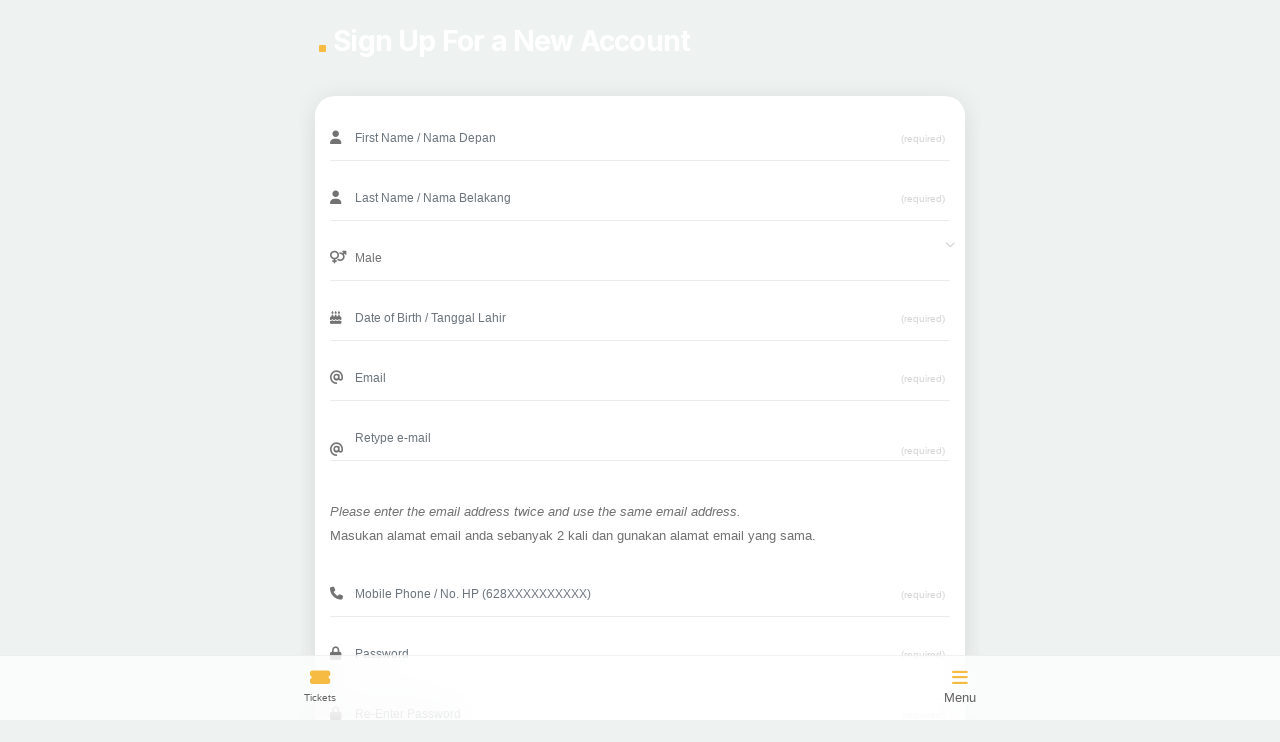

--- FILE ---
content_type: text/html; charset=utf-8
request_url: https://tickets.javajazzfestival.com/customer-registration
body_size: 18139
content:
<!DOCTYPE HTML>
<html lang="en">
<head>
    <meta http-equiv="Content-Type" content="text/html; charset=utf-8" />
    <meta name="mobile-web-app-capable" content="yes">
    <meta name="apple-mobile-web-app-status-bar-style" content="black-translucent">
    <meta name="description" content="
JFP Events Ticketing System
" />
    <meta name="viewport" content="width=device-width, initial-scale=1, minimum-scale=1, maximum-scale=1, viewport-fit=cover" />
    <link rel="shortcut icon" href="/asset/jjf24/favicon.ico">
    <title>
JFP Ticketing Customer Registration
</title>

    <link rel="stylesheet" type="text/css" href="/asset/jjf24/styles/bootstrap.css">
    <link rel="stylesheet" type="text/css" href="/asset/jjf24/styles/style.css">

    <link href="https://fonts.googleapis.com/css2?family=Inter:wght@100;200;300;400;500;600;700;800;900&display=swap" rel="stylesheet">

    <link rel="stylesheet" type="text/css" href="/asset/jjf24/fonts/css/fontawesome-all.min.css">
    <link rel="stylesheet" href="/asset/css/magnific-popup.css" type="text/css" />
    <link rel="stylesheet" href="/asset/css/validationEngine.jquery.css" type="text/css"/>
    <link rel="stylesheet" href="/asset/jjf24/plugins/glightbox/glightbox.css" type="text/css" />

    <link rel="stylesheet" type="text/css" href="/asset/jjf24/styles/custom.css?v=3"> 

    <script>
        (function(i,s,o,g,r,a,m){i['GoogleAnalyticsObject']=r;i[r]=i[r]||function(){
                    (i[r].q=i[r].q||[]).push(arguments)},i[r].l=1*new Date();a=s.createElement(o),
                m=s.getElementsByTagName(o)[0];a.async=1;a.src=g;m.parentNode.insertBefore(a,m)
        })(window,document,'script','//www.google-analytics.com/analytics.js','ga');

        ga('create', 'UA-67780000-3', 'auto');
        ga('send', 'pageview');

    </script>
    
    <script type="text/javascript" src="/asset/js/jquery-1.11.1.min.js"></script>
    <script type="text/javascript" src="/asset/jjf24/scripts/bootstrap.min.js"></script>
    <script type="text/javascript" src="/asset/js/jquery-ui.min.js"></script>
    <script type="text/javascript" src="/asset/js/plugins.js"></script>
    <script type="text/javascript" src="/asset/jjf24/plugins/glightbox/glightbox.js"></script>


    
<link href="/asset/css/validationEngine.jquery.css" rel="stylesheet">
<link href="/asset/css/datepicker.css" rel="stylesheet">

<script type="text/javascript" src="/asset/js/jquery.magnific-popup.min.js"></script>
<script type="text/javascript" src="/asset/js/datepicker.js"></script>


</head>

<body class="theme-light">
    <div id="preloader"><div class="spinner-border color-highlight" role="status"></div></div>

    
        
    

    <div id="page">
        
        <div>
            
                <div id="footer-bar" class="footer-bar-5">
    <a href="https://tickets.javajazzfestival.com/2025"><i class="fa-solid fa-ticket-simple color-yellow-dark"></i><span>Tickets</span></a>
    <a href="#" class="active-nav circle-nav" data-menu="menu-main"><i class="fa fa-bars color-yellow-dark"></i><span class="font-13">Menu</span></a>
</div>
            
        </div>
        
    
        

<style type="text/css">
    .nodisplay {
        display: none;
    }
</style>

<div class="page-content">
    <div class="page-title page-title-scroll">
        <h1><i class="fas fa-square font-8 color-yellow-dark ms-1 me-2"></i>Sign Up For a New Account</h1>
    </div>

    <div class="card card-style">
        <div class="content mb-0">
            
            

            <form id="register-form" name="register-form" class="style_reg" action="/customer-registration" method="post">
                <input id="csrf_token" name="csrf_token" type="hidden" value="IjNkNTNiMWYxNzNlODZlMDE5MDMwYTY2ZDIxYzYwMjhkYTBmMWMwZTMi.aXG67g.rubsfMRrUx29AM_VFDkym2nezXw">

                

                <div class="input-style no-borders has-icon validate-field mb-4">
                    <i class="fa fa-user"></i>
                    <input class="form-control validate[required]" id="firstname" name="firstname" placeholder="First Name / Nama Depan" type="text" value="">
                    <label for="firstname" class="color-yellow-dark"><i>First Name</i> / Nama Depan</label>
                    <em>(required)</em>
                </div>
                <input type="hidden" name="title" id="title" value="Mr.">
                <div class="input-style no-borders has-icon validate-field mb-4">
                    <i class="fa fa-user"></i>
                    <input class="form-control validate[required]" id="lastname" name="lastname" placeholder="Last Name / Nama Belakang" type="text" value="">
                    <label for="lastname" class="color-yellow-dark"><i>Last Name</i> / Nama Belakang</label>
                    <em>(required)</em>
                </div>
                <div class="input-style no-borders has-icon mb-4">
                    <i class="fa-solid fa-venus-mars"></i>
                    <label for="gender" class="color-yellow-dark">Gender</label>
                    <select class=" form-control validate[required] " id="gender" name="gender"><option value="Male">Male</option><option value="Female">Female</option></select>
                    <span><i class="fa fa-chevron-down"></i></span>
                    <em></em>
                </div>
                <div class="input-style no-borders has-icon validate-field mb-4 date-group">
                    <i class="fa-solid fa-cake-candles"></i>
                    <input autocomplete="off" class=" validate[required] form-control " id="dob" name="dob" placeholder="Date of Birth / Tanggal Lahir" type="text" value="">
                    <label for="dob" class="color-yellow-dark">DOB</label>
                    <em>(required)</em>
                </div>

                <div class="input-style no-borders has-icon validate-field mb-4">
                    <i class="fa fa-at"></i>
                    <input class=" validate[required,custom[email]] form-control " id="customer_email" name="customer_email" placeholder="Email" type="text" value="">
                    <label for="customer_email" class="color-yellow-dark">Email</label>
                    <em>(required)</em>
                </div>
                <div class="input-style no-borders has-icon validate-field mb-4">
                    <i class="fa fa-at"></i>
                    <input type="text" id="retemail" name="retemail" class="validate[required,equals[customer_email],custom[email]] form-control" placeholder="Retype e-mail">
                    <label for="retemail" class="color-yellow-dark">Retype E-Mail</label>
                    <em>(required)</em><br/>
                </div>
                <div class="mb-4">
                    <div class="info"><i>Please enter the email address twice and use the same email address.</i><br>
                        Masukan alamat email anda sebanyak 2 kali dan gunakan alamat email yang sama.</div>
                </div>
                <div class="input-style no-borders has-icon validate-field mb-4">
                    <i class="fa-solid fa-phone"></i>
                    <input class="validate[required,custom[integer],minSize[10]] form-control" id="mobilephone" name="mobilephone" placeholder="Mobile Phone / No. HP (628XXXXXXXXXX)" type="text" value="">
                    <label for="mobilephone" class="color-yellow-dark">Mobile Phone</label>
                    <em>(required)</em>
                </div>
                <div class="input-style no-borders has-icon validate-field mb-4">
                    <i class="fa fa-lock"></i>
                    <input autocomplete="off" class="required validate[required,minSize[8],custom[passwd]] form-control input-block-level" id="register_password" name="register_password" placeholder="Password" type="password" value="">
                    <label for="register_password" class="color-yellow-dark">Password</label>
                    <em>(required)</em>
                </div>
                <div class="input-style no-borders has-icon validate-field mb-4">
                    <i class="fa fa-lock"></i>
                    <input type="password" id="retpassword" name="retpassword" class="validate[required,minSize[8],equals[register_password]] form-control" placeholder="Re-Enter Password" autocomplete="off">
                    <label for="retpassword" class="color-yellow-dark">Confirm Password</label>
                    <em>(required)</em>
                </div>

                <div class="form-check icon-check mt-4">
                    <input class="form-check-input" type="checkbox" name="ispromoemail" id="ispromoemail">
                    <label class="form-check-label font-11 line-height-s" for="ispromoemail">I Want To Register My Email Address To Receive Promo Materials And Notifications.</label>
                    <i class="icon-check-1 far fa-square olor-yellow-dark font-16"></i>
                    <i class="icon-check-2 far fa-check-square font-16 color-yellow-dark"></i>
                </div>
                
                <div class="form-check icon-check">
                    <input class="form-check-input validate[required] termcondition frm_toc" required type="checkbox" name="agreeTOC" id="agreeTOC">
                    <label class="labeltoc form-check-label font-11" for="agreeTOC">I Agree With The <a href="/event-term-conditions" target="_blank">Terms And Conditions</a></label>
                    <i class="icon-check-1 far fa-square olor-yellow-dark font-16"></i>
                    <i class="icon-check-2 far fa-check-square font-16 color-yellow-dark"></i>
                </div>

                
<script src='https://www.google.com/recaptcha/api.js' async defer></script>
<div class="g-recaptcha" data-sitekey="6Lf-xVErAAAAAC32gTub8TYM7wsAMzeGi9LFFPI6"></div>

                <span class="msg_captcha nodisplay" style="color:red !important;font-weight: bold !important;">Captcha is required</span>

                <div class="mb-3">
                    <button class="btn btn-full btn-l font-600 font-16 gradient-yellow mt-4 rounded-s" id="register-form-submit" name="register-form-submit" value="register" style="width: 100%;">Sign Up</button>
                </div>

            </form>
        </div>
    </div>

    <div class="rounded-0 pt-4 pb-0">
    <img src="/asset/jjf24/images/logo-title-footer.svg?ver=1.3" class="pt-1 pb-3 mx-auto logo-footer show-on-theme-dark">
    <img src="/asset/jjf24/images/logo-title-footer-onlight.svg?ver=1.3" class="pt-1 pb-3 mx-auto logo-footer show-on-theme-light">

    <div class="text-center mt-2 mb-4 font-18">
        <a href="https://www.instagram.com/javajazzfest" class="color-theme" target="_blank"><i class="fab fa-instagram mx-1"></i></a>
        <a href="https://www.facebook.com/JavaJazzFestival" class="color-theme" target="_blank"><i class="fab fa-facebook-f mx-1"></i></a>
        <a href="https://twitter.com/javajazzfest" class="color-theme" target="_blank"><i class="fa-brands fa-x-twitter mx-1"></i></a>
        <a href="https://www.tiktok.com/@javajazzfest" class="color-theme" target="_blank"><i class="fab fa-tiktok mx-1"></i></a>
        <a href="https://open.spotify.com/user/wjmd15282y2a61dzez59i80op" class="color-theme" target="_blank"><i class="fab fa-spotify mx-1"></i></a>
        <a href="https://www.youtube.com/user/javajazzfest" class="color-theme" target="_blank"><i class="fab fa-youtube mx-1"></i></a>
        <a href="https://wa.me/628118133556" class="color-theme" target="_blank"><i class="fab fa-whatsapp mx-1"></i></a>
    </div>

    <p class="boxed-text-xs  mb-4 text-center line-height-xs font-400 font-12">
        PT. Java Festival Production © 2025
    </p>

    <div class="divider mb-3"></div>
    <div class="row text-center mb-0">
        <a class="font-11 col-4 color-theme opacity-50" href="https://www.javajazzfestival.com/page-privacypolicy">Privacy Policy</a>
        <a class="font-11 col-4 color-theme opacity-50" href="https://www.javajazzfestival.com/page-termofuse">Terms of Use</a>
        <a class="font-11 col-4 color-theme opacity-50" href="https://www.javajazzfestival.com/page-contact">Contact Support</a>
    </div>
</div>
</div>
<!-- Page content ends here-->



        <!-- Main Menu--> 
        <div id="menu-main" class="menu menu-box-left rounded-0" data-menu-width="280">
            <div class="card rounded-0 bg-menu" data-card-height="250">
                <div class="card-top">
                    <a href="#" class="close-menu float-end me-2 text-center mt-3 icon-40 notch-clear"><i class="fa fa-times color-white"></i></a>
                </div>
                <div class="card-bottom">
                    <img src="/asset/jjf24/images/logo-title.svg?ver=1.5" class="ps-3 pb-3" width="150">
                </div>
                <!--div class="card-overlay bg-gradient"></div-->
            </div>
            
            <div class="mt-5"></div>
            <div class="list-group list-custom-small list-menu">
                <a id="nav-homepages" href="https://www.javajazzfestival.com" class="mb-n3 ms-4">
                    <span class="font-16 font-900 ms-n3"><b>HOME</b></span>
                    <i class="fa fa-angle-right"></i>
                </a>
                <a id="nav-ticket" href="/2026" class="mb-n3 ms-4"><span class="font-16 font-900 ms-n3"><b>TICKETS</b></span><i class="fa fa-angle-right"></i></a>
                <a id="nav-lineup" href="https://www.javajazzfestival.com/page-lineup" class="mb-n3 ms-4">
                    <span class="font-16 font-900 ms-n3"><b>LINEUP</b></span>
                    <i class="fa fa-angle-right"></i>
                </a>
                <a id="nav-schedule" href=" https://www.javajazzfestival.com/page-schedule" class="mb-n3 ms-4"><span class="font-16 font-900 ms-n3"><b>SCHEDULE</b></span><i class="fa fa-angle-right"></i></a>
                <a id="nav-festivalinfo" href="#" data-menu="menu-festival" class="mb-n3 ms-4">
                    <span class="font-16 font-900 ms-n3"><b>FESTIVAL INFO</b></span>
                    <i class="fa fa-angle-right"></i>
                </a>
                <a id="nav-bepart" href="https://www.javajazzfestival.com/page-takepart" class="mb-n3 ms-4">
                    <span class="font-16 font-900 ms-n3"><b>TAKE PART IN THE FEST.</b></span>
                    <i class="fa fa-angle-right"></i>
                </a>
                <a id="nav-history" href="https://www.javajazzfestival.com/page-history" class="mb-n3 ms-4">
                    <span class="font-16 font-900 ms-n3"><b>THE HISTORY</b></span>
                    <i class="fa fa-angle-right"></i>
                </a>
                <a id="nav-history" href="https://wa.me/628118133556" class="mb-n3 ms-4" target="_blank">
                    <span class="font-16 font-900 ms-n3"><b>CONTACT US</b></span>
                    <i class="fa fa-angle-right"></i>
                </a>

                
                <a id="nav-login" href="/login" class="mb-n3 ms-4">
                    <span class="font-16 font-900 ms-n3"><b>LOGIN</b></span>
                    <i class="fa fa-angle-right"></i>
                </a>
                
            </div>
            <h6 class="menu-divider mt-5 ms-2">Settings</h6>
            <div class="list-group list-custom-small list-menu ms-3">
                <a href="#" data-toggle-theme="" data-trigger-switch="switch-light-mode">
                    <i class="fa fa-sun bg-theme color-theme"></i>
                    <span>Light Mode</span>
                    <div class="custom-control small-switch ios-switch">
                        <input data-toggle-theme type="checkbox" class="ios-input" id="toggle-light-menu">
                        <label class="custom-control-label" for="toggle-light-menu"></label>
                    </div>
                </a>
            </div>
            <div class="mt-5"></div>
            <p class="font-400 font-10 mt-5 ms-4 opacity-50">PT. Java Festival Production <i class="fas fa-copyright color-theme pl-1 pr-1"></i> <span class="copyright-year">2025</span></p>
        </div>

        <div id="menu-festival" class="menu menu-box-right rounded-0" data-menu-width="cover" data-menu-height="cover">
    <div id="menu-wrap">
        <div class="menu-title">
            <h1>Festival Info</h1>
            <a href="#" class="close-menu"><i class="fa fa-times-circle"></i></a>
        </div>
        <div class="row mb-0">
            <div class="col pe-2">
                <a href="https://www.javajazzfestival.com/page-aboutus" data-back-button>
                    <div data-card-height="105" class="card card-style rounded-m me-0 p-3 mb-3" style="background-image:url(/asset/jjf24/images/menu-about.jpg)">
                        <div class="card-bottom">
                            <h4 class="mb-3 ms-3 color-white line-height-s">About<br>the Festival</h4>
                        </div>
                        <div class="card-overlay bg-gradient"></div>
                    </div>
                </a> 
            </div>
            <div class="col ps-2">
                <a href="https://www.javajazzfestival.com/page-faqs" data-back-button>
                    <div data-card-height="105" class="card card-style rounded-m ms-0 p-3 mb-3" style="background-image:url(/asset/jjf24/images/menu-faq.jpg)">
                        <div class="card-bottom">
                            <h4 class="mb-3 ms-3 color-white line-height-s">FAQs</h4>
                        </div>
                        <div class="card-overlay bg-gradient"></div>
                    </div>
                </a> 
            </div>
            <div class="w-100"></div>
            <div class="col pe-2">
                <a href="https://www.javajazzfestival.com/page-gotofestival" data-back-button>
                    <div data-card-height="105" class="card card-style rounded-m me-0 p-3 mb-3" style="background-image:url(/asset/jjf24/images/menu-goto.jpg)">
                        <div class="card-bottom">
                            <h4 class="mb-3 ms-3 color-white line-height-s">Getting to<br>the Festival</h4>
                        </div>
                        <div class="card-overlay bg-gradient"></div>
                    </div>
                </a> 
            </div>
            <div class="col ps-2">
                <a href="https://www.javajazzfestival.com/page-festivalmap" data-back-button>
                    <div data-card-height="105" class="card card-style rounded-m ms-0 p-3 mb-3" style="background-image:url(/asset/jjf24/images/menu-festivalmap.jpg)">
                        <div class="card-bottom">
                            <h4 class="mb-3 ms-3 color-white line-height-s">Festival Map</h4>
                        </div>
                        <div class="card-overlay bg-gradient"></div>
                    </div>
                </a>
            </div>
            <div class="w-100"></div>
            <div class="col pe-2">
                <a href="https://www.javajazzfestival.com/page-hotel" data-back-button>
                    <div data-card-height="105" class="card card-style rounded-m me-0 p-3 mb-3" style="background-image:url(/asset/jjf24/images/menu-hotel.jpg)">
                        <div class="card-bottom">
                            <h4 class="mb-3 ms-3 color-white line-height-s">Hotels</h4>
                        </div>
                        <div class="card-overlay bg-gradient"></div>
                    </div>
                </a> 
            </div>
            <div class="col ps-2">
                <a href="https://www.javajazzfestival.com/page-jjotm" data-back-button>
                    <div data-card-height="105" class="card card-style rounded-m ms-0 p-3 mb-3" style="background-image:url(/asset/jjf24/images/menu-jjotm.jpg)">
                        <div class="card-bottom">
                            <h4 class="mb-3 ms-3 color-white line-height-s">Java Jazz On<br>The Move</h4>
                        </div>
                        <div class="card-overlay bg-gradient"></div>
                    </div>
                </a>
            </div>
            <div class="w-100"></div>
            <div class="col pe-2">                
                <a href="https://www.javajazzfestival.com/page-magazine" data-back-button>
                    <div data-card-height="105" class="card card-style rounded-m me-0 p-3 mb-3" style="background-image:url(/asset/jjf24/images/menu-magz.jpg)">
                        <div class="card-bottom">
                            <h4 class="mb-3 ms-3 color-white line-height-s">Music<br>Magazine</h4>
                        </div>
                        <div class="card-overlay bg-gradient"></div>
                    </div>
                </a>
            </div>
            <!-- <div class="col ps-2"> -->
                <!-- <a href="https://www.javajazzfestival.com/livestreaming" data-back-button>
                    <div data-card-height="105" class="card card-style rounded-m me-0 p-3 mb-3" style="background-image:url(/asset/jjf24/images/menu-bg.jpg)">
                        <div class="card-bottom">
                            <h4 class="mb-3 ms-3">Livestreaming</h4>
                        </div>
                        <div class="card-overlay bg-gradient"></div>
                    </div>
                </a> -->
            <!-- </div> -->
            <!-- <div class="w-100"></div>
            <div class="col pe-2">
                <a href="https://www.javajazzfestival.com/page-mobileticket" data-back-button>
                    <div data-card-height="105" class="card card-style rounded-m me-0 p-3 mb-3" style="background-image:url(/asset/jjf24/images/menu-mobileticket.jpg)">
                        <div class="card-bottom">
                            <h4 class="mb-3 ms-3">Mobile Ticket</h4>
                        </div>
                        <div class="card-overlay bg-gradient"></div>
                    </div>
                </a> 
            </div> -->
            <div class="col ps-2">
                <a href="https://tickets.javajazzfestival.com/redeem-ticket/javajazzfestival2025" data-back-button>
                    <div data-card-height="105" class="card card-style rounded-m ms-0 p-3 mb-3" style="background-image:url(/asset/jjf24/images/menu-redemption.jpg)">
                        <div class="card-bottom">
                            <h4 class="mb-3 ms-3 color-white line-height-s">Ticket<br/>Redemption</h4>
                        </div>
                        <div class="card-overlay bg-gradient"></div>
                    </div>
                </a>  
            </div>
        </div>
    </div>
</div>

    </div>

    <!-- START OF TERM AND CONDITION -->
    <!-- START OF TERM AND CONDITION -->
<div id="popupTNC" class="white-popup mfp-hide">
    <div class="info">
        <div class="title" style="margin-top: 15px;">SYARAT DAN KETENTUAN</div>
        <div class="title" style="font-style:italic;   margin-bottom: 30px;">
            TERMS AND CONDITIONS
        </div>
        <div class="content" style="padding-right: 15px;">
            <p><b>WEBSITE TERMS OF USE</b></p>
            <p><b>jfp.events is operated by PT Java Festival Production ("our", "us" and "we"). Our registered office is Simprug Gallery Blok A1, Jalan Teuku Nyak Arif No. 10, Jakarta Selatan 12220. Our postal address is Simprug Gallery Blok A1, Jalan Teuku Nyak Arif No. 10, Jakarta Selatan 12220. <a href="mailto:info@javafestivalproduction.com">info@javafestivalproduction.com</a> is our email address.</b></p>
            <p>These are the <a href="https://jfp.events"><b>jfp.events</b></a> terms and conditions (the "Conditions"), which apply to the use of the <a href="https://jfp.events"><b>jfp.events</b></a> by end users.</p>
            <p>By accessing <a href="https://jfp.events"><b>jfp.events</b></a> you agree to be bound by the Conditions.</p>
            <p><a href="https://jfp.events"><b>jfp.events</b></a> is provided for the benefit of residents of Indonesia who are over the age of 18. If you are not a resident of Indonesia, over the age of 18 or do not agree to be bound by the Conditions, you may not use or access <a href="https://jfp.events"><b>jfp.events</b></a> and we will have the right to restrict or prevent your access to <a href="https://jfp.events"><b>jfp.events</b></a>.</p>
            <p>If there is anything that you do not understand please feel free to email any enquiry to us at <a href="mailto:info@javafestivalproduction.com">info@javafestivalproduction.com</a>.</p>
            <ol style="padding-left: 25px;margin-top: 20px;">
                <li>
                    <b>YOUR OBLIGATIONS</b>
                    <ol type="A">
                        <li>
                            You will not:
                            <ol type="a">
                                <li>use the Website (or any part of it) for any illegal purpose and you shall use it in accordance with all relevant laws;</li>
                                <li>upload or transmit through the Website (whether by way of User Submission (as defined below) or otherwise):
                                    <ol type="i">
                                        <li>any computer viruses, macro viruses, Trojan horses, worms, logic bombs or anything else designed to interfere with, interrupt or disrupt the normal operating procedures of a computer; or</li>
                                        <li>any material which is defamatory, offensive, or of an obscene or menacing character, or that may cause annoyance, inconvenience or needless anxiety;</li>
                                    </ol>
                                </li>
                                <li>
                                    use the Website in a manner which:
                                    <ol type="i">
                                        <li>may cause the Website to be interrupted, damaged, rendered less efficient or such that the effectiveness or functionality of the Website is in any way impaired; or</li>
                                        <li>violates or infringes the rights of any person, firm or company (including, but not limited to, intellectual property rights, rights of confidentiality or rights of privacy);</li>
                                    </ol>
                                </li>
                                <li>create or publish a hypertext link to any part of the Website or attempt any unauthorised access to any part or component of the Website;</li>
                                <li>copy or distribute any part of the Website in any medium without our prior written consent; and</li>
                                <li>alter or modify any part of the Website other than as may be reasonably necessary to use the Website for its intended purpose.</li>

                            </ol>
                        </li>
                        <li>You agree that in the event that you have any right, claim or action against any end user of the Website arising out of that end user's use of the Website, then you will pursue such right, claim or action independently of and without recourse to us.</li>
                        <li>You may only use the Website for your personal and non-commercial use.</li>
                    </ol>
                
                </li>
                <li style="margin-top: 20px;">
                    <b>OUR RIGHTS</b>
                    <ol type="A">
                        <li>
                            We reserve the right to:
                            <ol type="a">
                                <li>modify or withdraw, temporarily or permanently, the Website (or any part of it) with or without notice to you and you confirm that we shall not be liable to you or any third party for any modification to or withdrawal of the Website; and/or</li>
                                <li>change these Terms from time to time. Your continued use of the Website (or any part of it) following such change shall be deemed to be your acce ptance of such change. It is your responsibility to check regularly to determine whether the Terms have been changed. If you do not agree to any change to the Terms then you must immediately stop using the Website; and/or</li>
                                <li>monitor any activity and content associated with the Website. We may investigate any reported violation of these Terms or complaints relating to the Website and take any action that we deem appropriate (which may include, but is not limited to, issuing warnings, suspending, terminating or attaching conditions to your access and/or removing any materials from the Website).</li>
                            </ol>
                        </li>
                        <li>We will use our reasonable endeavours to maintain the Website. The Website is subject to change from time to time. You will not be eligible for any compensation because you cannot use any part of the Website because of a failure, suspension or withdrawal of all or part of the Website for any reason.</li>
                    </ol>
                </li>
                <li style="margin-top: 20px;">
                    <b>YOUR PERSONAL DATA</b><br/>
                    We respect your Personal Data and shall deal with it in accordance with our Privacy Policy and applicable local Data Protection legislation in place from time to time. Please click here to review our <a href="https://jfp.events/privacy-policy"><b>Privacy Policy</b></a>.
                </li>
                <li style="margin-top: 20px;">
                    <b>LINKS TO OTHER WEBSITES</b><br/>
                    We may provide links to other websites or resources. You acknowledge and agree that we are not responsible for the availability of such external sites or resources, and do not endorse and are not responsible or liable, directly or indirectly, for the privacy practices or the content (including misrepresentative or defamatory content) of such websites, including (without limitation) any advertising, products or other materials or services on or available from such websites or resources, nor for any damage, loss or offence caused or alleged to be caused by, or in connection with, the use of or reliance on any such content, goods or services available on such external sites or resources.
                </li>
                <li style="margin-top: 20px;">
                    <b>ACCOUNT</b><br/>
                    In order to use some parts of the Website, you may need to create an account. You must never use another Website user's account without obtaining their prior consent. You must provide full and accurate information when you create your account with us. You are solely responsible for the activity that occurs on your account, and so we suggest that you keep your account password secure. You must notify us immediately if you are aware of any unauthorized use of your account.
                </li>
                <li style="margin-top: 20px;">
                    <b>USER SUBMISSIONS</b>
                    <ol type="A">
                        <li>We may now or in the future allow the submission to the Website of videos and/or other communications or materials by users of the Website (collectively "User Submissions"). User Submissions must comply at all times with these Terms and with any separate terms and conditions relating to such User Submissions that we may publish on the Website from time to time.</li>
                        <li>
                            By submitting User Submissions to the Website you hereby grant:
                            <ol type="a">
                                <li>to us, an irrevocable, perpetual, non-exclusive, transferable, royalty free, worldwide right and licence (with the right to grant sub-licences) to use, copy, modify, host, aggregate, share, prepare derivative works of, syndicate, publicly perform, publicly display, reformat, translate, excerpt (in whole or in part) and distribute such User Submissions (and otherwise communicate such User Submissions to the public) through any media now known, or hereafter developed (including, without limitation, websites other than the Website), for any purpose whether commercial, advertising or otherwise; and</li>
                                <li>to each user of the Website, an irrevocable, perpetual, worldwide, non-exclusive, royalty-free, licence to access the User Submissions through the Website.</li>
                            </ol>
                        </li>
                        <li>
                            By submitting User Submissions to the Website you warrant, represent and undertake to us that:
                            <ol type="a">
                                <li>you have full power and authority to grant the rights and licences relating to the User Submissions set out in this Agreement; and</li>
                                <li>
                                    the User Submissions you submit:
                                    <ol type="i">
                                        <li>do not infringe any third party's intellectual property rights (including without limitation copyright and/or trademarks), other proprietary rights or rights of publicity or privacy;</li>
                                        <li>do not violate any law, statute, ordinance or regulation;</li>
                                        <li>are not defamatory, libellous, unlawfully threatening or unlawfully harassing;</li>
                                        <li>are not obscene or pornographic; and</li>
                                        <li>do not violate any laws regarding unfair competition, anti-discrimination or false advertising.</li>
                                    </ol>

                                </li>
                            </ol>
                        </li>
                        <li>
                            We do not endorse any User Submission, or any opinion, recommendation, or advice expressed therein, and, subject to clause 8 below, we expressly disclaim all liability in connection with User Submissions. We do not permit copyright infringing activities or any infringement of any other intellectual property rights on the Website. We reserve the right to remove the User Submissions without notice for any reason in our absolute discretion, including, without limitation, breach of the User Submission Conditions and/or breach of any intellectual property rights.
                        </li>
                        <li>
                            You acknowledge that when using the Website, you may be exposed to User Submissions from a variety of sources, and that we are not responsible for the accuracy, usefulness, safety, or intellectual property rights of or relating to such User Submissions. You further understand and acknowledge that you may be exposed to User Submissions that are inaccurate, offensive, indecent, or objectionable, and you agree to waive, and hereby do waive, any legal or equitable rights or remedies you have or may have against us with respect thereto (subject to clause 8 below).
                        </li>
                        <li>If you believe any of the User Submissions on the Website are inaccurate, offensive, indecent, objectionable or infringe any intellectual property rights please contact us here <a href="mailto:info@javafestivalproduction.com">info@javafestivalproduction.com</a>.</li>
                    </ol>
                </li>
                <li style="margin-top: 20px;">
                    <b>ACCESSIBILITY</b><br/>
                    We take our responsibility for making accessible web content and software seriously. We are committed to ensuring accessibility for people with disabilities and to meeting current accessibility standards. Many Internet users with disabilities find websites difficult to use simply because of the way they are designed. We are in the process of reviewing and redesigning our websites to be as accessible as possible and to be compatible with the types of adaptive technology used by people with disabilities, including screen readers.
                </li>
                <li style="margin-top: 20px;">
                    <b>LIMITATION OF LIABILITY</b>
                    <ol type="A">
                        <li>WHILST WE WILL USE REASONABLE ENDEAVOURS TO VERIFY THE ACCURACY OF ANY INFORMATION WE PLACE ON THE WEBSITE, WE MAKE NO WARRANTIES, WHETHER EXPRESS OR IMPLIED IN RELATION TO ITS ACCURACY.</li>
                        <li>The Website is provided on an "as is" and "as available" basis for your information and personal use only without any representation or endorsement. Unless specified in separate terms and conditions relating to a particular product or service, we make no warranties of any kind, whether express or implied, in relation to the Website, or products or services offered on the Website whether by us or on our behalf (including free software downloads) including but not limited to, implied warranties of satisfactory quality, fitness for a particular purpose, non-infringement, compatibility, security, accuracy, condition or completeness, or any implied warranty arising from course of dealing or usage or trade.</li>
                        <li>Unless specified in separate terms and conditions related to a particular product or service, we make no warranty that the Website or products or services offered on the Website whether by us or on our behalf (including free software downloads) will meet your requirements or will be u ninterrupted, timely, secure or error-free, that defects will be corrected, or that the Website or the server which makes it available or products or services offered on the Website whether by us or on our behalf (including free software downloads) are free of viruses or bugs or are fully functional, accurate, or reliable. We will not be responsible or liable to you for any loss of content or material as a result of uploading to or downloading from the Website.</li>
                        <li>Notwithstanding any other provision in the Terms, nothing shall limit your rights as a consumer under Indonesian law.</li>
                        <li>You acknowledge that we cannot guarantee and therefore shall not be in any way responsible for the security or privacy of the Website and any information provided to or taken from the Website by you.</li>
                        <li>
                            We will not be liable in contract, tort (including, without limitation, negligence) or otherwise for:
                            <ol type="a">
                                <li>any economic losses (including without limitation loss of revenues, profits, contracts, business, or anticipated savings); or</li>
                                <li>any loss of goodwill or reputation; or</li>
                                <li>any special or indirect or consequential losses, howsoever arising and in any case whether or not such losses were within the contemplation of either of us at the date on which the event giving rise to the loss occurred.</li>
                            </ol>
                        </li>
                        <li>Nothing in the Terms shall exclude or limit our liability for death or personal injury resulting from our negligence or that of our servants, agents or employees, or any liability in the tort of deceit.</li>
                    </ol>
                </li>
                <li style="margin-top: 20px;">
                    <b>INDEMNITY</b><br/>
                    YOU AGREE TO BE FULLY RESPONSIBLE FOR (AND FULLY INDEMNIFY US AGAINST) ALL CLAIMS, LIABILITY, DAMAGES, LOSSES, COSTS AND EXPENSES, INCLUDING LEGAL FEES, SUFFERED BY US AND ARISING OUT OF ANY BREACH OF THE TERMS BY YOU OR ANY OTHER LIABILITIES INCURRED BY US ARISING OUT OF YOUR USE OF THE WEBSITE (INCLUDING WITHOUT LIMITATION, IN RELATION TO USER SUBMISSIONS), OR USE BY ANY OTHER PERSON ACCESSING THE WEBSITE USING YOUR PC OR INTERNET ACCESS ACCOUNT.
                </li>
                <li style="margin-top: 20px;">
                    <b>INTELLECTUAL PROPERTY AND RIGHT TO USE</b>
                    <ol type="A">
                        <li>You acknowledge and agree that all copyright, trade marks and all other intellectual property rights in all material or content contained within the Website shall remain at all times owned by us or our licensors. You are permitted to use this material only as expressly authorized by us.</li>
                        <li>You acknowledge and agree that the material and content contained within the Website is made available for your personal non-commercial use only and that you may print off one copy, and may download extracts of, any page(s) from the Website for such purpose. Any other use of the material and content of the Website is strictly prohibited. You agree not to (and agree not to assist or facilitate any third party to) copy, reproduce, transmit, publish, broadcast, sell, license, display, distribute, commercially exploit or create derivative works of such material and content.</li>
                        <li>Except for Personal Data (as defined in our privacy statement), any information you submit to the Website, whether by way of comment, any chat room function or otherwise, will not be treated confidentially and you acknowledge that we may use such information for any purposes subject to these Terms.</li>
                        <li>We reserve all rights not expressly granted in and to the Website and the content in the Website.</li>
                    </ol>
                </li>
                <li style="margin-top: 20px;">
                    <b>NOTICES</b>
                    <ol type="A">
                        <li>You may send us notices under or in connection with these Terms by email to <a href="mailto:info@javafestivalproduction.com">info@javafestivalproduction.com</a>.</li>
                        <li>As proof of sending does not guarantee our receipt of your notice, you must ensure that you have received an acknowledgement from us, which we will aim to send to you within 5 working days of our receipt and should be retained by you.</li>
                    </ol>
                </li>
                <li style="margin-top: 20px;">
                    <b>GENERAL</b>
                    <ol type="A">
                        <li>If any part of the Terms shall be deemed unlawful, void or for any reason unenforceable, then that provision shall be deemed to be severable from these Terms and shall not affect the validity and enforceability of any of the remaining provisions of the Terms.</li>
                        <li>These Terms (as amended from time to time) contain the entire agreement and understanding between us in respect of all matters which are referred to herein and supersede any prior written or oral agreement between us relating to such matters. No oral explanation or oral information given by either of us shall alter the interpretation of these Terms. You confirm that, in agreeing to accept these Terms, you have not relied on any representation that is not expressly included herein and you agree that you shall have no remedy in respect of any misrepresentation which has not become a term of these Terms. However, nothing in these Terms purport to exclude liability for any fraudulent statement or act.</li>
                        <li>The Terms will be exclusively governed by and construed in accordance with the laws of Indonesia whose Courts will have exclusive jurisdiction in any dispute, save that we have the right, at our sole discretion, to commence and pursue proceedings in alternative jurisdictions. The Website is controlled and offered by us from Indonesia. We make no representations that the Website is appropriate or available for use in other countries.</li>
                        <li>Any legal claims shall be settled by Badan Arbitrase Nasional Indonesia (BANI). All costs associated with the claim process is the responsibility of the applicant.</li>
                    </ol>
                    
                </li>
                
            </ol>
            <p>Last updated November 2023</p>
            <p><b>THESE TERMS AND CONDITIONS ARE SUBJECT TO CHANGE WITHOUT PRIOR NOTICE</b></p>
            <p><b>PT JAVA FESTIVAL PRODUCTION</b><br>LAWFIRM: MR & PARTNERS</p>
            <p>&nbsp;</p>
            
            <p><b>KETENTUAN PENGGUNAAN SITUS WEB</b></p>
            <p><b>jfp.events dikelola oleh PT Java Festival Production. Kantor kami terdaftar di alamat Simprug Gallery Blok A1, Jalan Teuku Nyak Arif No. 10, Jakarta Selatan 12220. Alamat surat menyurat resmi adalah Simprug Gallery Blok A1, Jalan Teuku Nyak Arif No. 10, Jakarta Selatan 12220. E-mail kami adalah <a href="mailto:info@javafestivalproduction.com">info@javafestivalproduction.com</a>.</b></p>
            <p>Berikut ini adalah syarat dan ketentuan ("Ketentuan") yang berlaku bagi para pengguna website <a href="https://jfp.events"><b>jfp.events</b></a>.</p>
            <p>Dengan menggunakan <a href="https://jfp.events"><b>jfp.events</b></a> maka anda setuju untuk tunduk pada syarat dan ketentunan ("Ketentuan") ini.</p>
            <p><a href="https://jfp.events"><b>jfp.events</b></a> disediakan bagi orang yang tinggal di Indonesia dan berumur 18 tahun ataupun lebih. Bilamana anda bukan penduduk Indonesia, ataupun berumur 18 tahun atau lebih atau tidak setuju untuk mengikuti dan tundur pada Ketentuan ini, maka akan tidak berhak menggunakan ataupun mengakses <a href="https://jfp.events"><b>jfp.events</b></a> dan kami mempunyai hak untuk melarang anda mengakses ataupun menggunakan <a href="https://jfp.events"><b>jfp.events</b></a>.</p>
            <p>Bilamana ada hal yang anda kurang mengerti maka anda dapat mengirimkan email ke <a href="mailto:info@javafestivalproduction.com">info@javafestivalproduction.com</a>.</p>
            <ol style="padding-left: 25px;margin-top:20px;">
                <li>
                    <b>KEWAJIBAN ANDA</b>
                    <ol type="A">
                        <li>
                            Pengguna Website ini tidak berhak untuk:
                            <ol type="a">
                                <li>menggunakan Website ini untuk hal yang illegal dan harus anda gunakan dengan mengikuti hukum yang berlaku.</li>
                                <li>
                                    mengunggah ataupun melakukan transmisi melalalui website ini oleh pengguna (seperti dijelaskan dibawah ini) ataupun lainnya:
                                    <ol type="i">
                                        <li>virus komputer, macro viruses, Trojan horses, worms, logic bombs atau apa pun yang dirancang untuk mengganggu, mengganggu prosedur operasional komputer</li>
                                        <li>materi yang memfitnah, menyinggung, atau karakter cabul atau mengancam, atau yang dapat menyebabkan gangguan, ketidaknyamanan atau kecemasan;</li>
                                    </ol>
                                </li>
                                <li>
                                    menggunakan website ini yang akan mengakibatkan:
                                    <ol type="i">
                                        <li>dapat menyebabkan website terganggu, rusak, membuat menjadi kurang efisien atau seperti bahwa efektivitas atau fungsi dari situs website ini dengan cara apapun terganggu; atau</li>
                                        <li>melanggar hak-hak setiap orang, perusahaan (termasuk, namun tidak terbatas pada hak kekayaan intelektual, hak kerahasiaan atau hak kerahasiaan pribadi;</li>
                                    </ol>
                                </li>
                                <li>membuat atau mempublikasikan link hypertext untuk setiap bagian dari Website atau mencoba akses yang tidak sah ke setiap bagian atau komponen dari website ini;</li>
                                <li>menyalin atau mendistribusikan bagian dari Website dalam media apapun tanpa persetujuan tertulis sebelumnya; dan</li>
                                <li>mengubah atau memodifikasi bagian apapun dari website ini selain sebagai mungkin cukup diperlukan untuk menggunakan website ini sesuai dengan tujuannya.</li>
                            </ol>
                        </li>
                        <li>Anda setuju bahwa dalam hal bahwa anda memiliki hak, tuntutan atau tindakan terhadap setiap pengguna akhir website yang timbul dari penggunaan yang berlaku sebagai pengguna akhir dari website ini, maka Anda akan menggunakan hak tersebut, melakukan klaim atau tindakan secara independen terlepas dari kami. </li>
                        <li>Anda hanya dapat menggunakan website ini untuk keperluan pribadi dan non-komersial.</li>
                    </ol>
                </li>
                <li style="margin-top:20px;">
                    <b>HAK KAMI</b>
                    <ol type="A">
                        <li>
                            Kami berhak untuk:
                            <ol type="a">
                                <li>memodifikasi atau menarik, sementara atau tetap, website (atau bagian dari itu) dengan atau tanpa pemberitahuan kepada Anda dan Anda mengkonfirmasi bahwa kami tidak bertanggung jawab kepada Anda atau pihak ketiga atas modifikasi atau penarikan website; dan / atau</li>
                                <li>mengubah Ketentuan dari waktu ke waktu. Jika Anda tetap menggunakan website (atau bagian dari) dan mengikuti perubahan tersebut makan anda akan dianggap sebagai menerima perubahan tersebut. Ini adalah tanggung jawab Anda untuk memeriksa secara teratur untuk menentukan apakah Ketentuan telah berubah. Jika Anda tidak setuju dengan perubahan Ketentuan maka Anda harus segera berhenti menggunakan website ini; dan / atau</li>
                                <li>memonitor setiap kegiatan dan isi yang berhubungan dengan website ini. Kami dapat menyelidiki setiap pelanggaran yang dilaporkan dari Ketentuan ini atau pengaduan yang berkaitan dengan website dan mengambil tindakan yang kami anggap sesuai (yang mungkin termasuk, namun tidak terbatas pada mengeluarkan peringatan, menangguhkan, mengakhiri atau melampirkan kondisi untuk mengakses dan / atau menghapus bahan-bahan dari website).</li>
                            </ol>
                        </li>
                        <li>Kami akan menggunakan upaya yang wajar untuk menjaga website ini. Website ini dapat berubah dari waktu ke waktu. Anda tidak akan menerima kompensasi apapun bilamana Anda tidak dapat menggunakan bagian dari website ini karena kegagalan, penundaan atau penarikan seluruh atau sebagian dari website untuk alasan apapun.</li>
                    </ol>
                </li>
                <li style="margin-top:20px;">
                    <b>DATA PRIBADI ANDA</b><br/>
                    Kami menghormati data pribadi Anda dan akan menanganinya sesuai dengan Kebijakan Privasi dan undang-undang Perlindungan Data setempat yang berlaku di tempat dari waktu ke waktu. Silahkan klik di sini untuk meninjau Kebijakan Privasi kami.
                </li>
                <li style="margin-top:20px;">
                    <b>TAUTAN KE WEBSITE SITUS WEB LAIN</b><br/>
                    Ada kemungkinan kami akan menyediakan link ke situs-situs lain atau sumber informasi lain. Anda mengetahui dan setuju bahwa kami tidak bertanggung jawab atas ketersediaan situs lain atau sumber informasi, dan tidak mendukung dan tidak bertanggung jawab secara langsung atau tidak langsung, untuk praktek privasi atau isi (termasuk konten misrepresentative atau memfitnah) dari seperti situs lain tersebut, termasuk (tanpa batasan) setiap iklan, produk atau materi lain atau layanan yang tersedia dari situs lain tersebut atau sumber informasi tersebut, juga atas kerusakan, kehilangan atau pelanggaran yang disebabkan atau diduga disebabkan oleh atau sehubungan dengan penggunaan atau ketergantungan pada konten tersebut, barang atau layanan yang tersedia di situs tersebut atau sumber informasi tersebut.
                </li>
                <li style="margin-top:20px;">
                    <b>AKUN</b><br/>
                    Untuk menggunakan beberapa bagian dari website ini, Anda perlu membuat akun. Anda tidak dapat menggunakan akun situs pengguna lain tanpa memperoleh persetujuan pihak lain tersebut. Anda harus memberikan informasi yang lengkap dan akurat ketika Anda membuat akun Anda dengan website kami. Anda bertanggung jawab untuk aktivitas yang terjadi pada akun Anda, dan jadi kami sarankan Anda menyimpan kata sandi akun Anda dengan aman. Anda harus segera memberitahu kami jika Anda mengetahui adanya penyalahgunaan akun Anda.
                </li>
                <li style="margin-top:20px;">
                    <b>PENGUNGGAHAN PENGGUNA</b>
                    <ol type="A">
                        <li>Saat ini ataupun di masa yang akan datang kami ada kemungkinan untuk mengizinkan pengguna website kami untuk menggunggah video dan / atau komunikasi lain atau bahan lain oleh pengguna dari website (secara kolektif "Pengunggahan Pengguna"). Pengguna Pengunggahan harus mematuhi setiap saat dengan Ketentuan dan dengan syarat dan ketentuan yang terpisah yang berkaitan dengan Pengunggahan Pengguna tersebut yang mungkin kami publikasikan di website dari waktu ke waktu.</li>
                        <li>
                            Dengan mengirimkan Pengunggahan Pengguna ke website maka dengan ini Anda mengijinkan:
                            <ol type="a">
                                <li>kepada kami, tidak dapat ditarik kembali, berlaku selama lamanya, tidak eksklusif, dapat dipindahtangankan, bebas dari royalti, hak seluruh dunia dan lisensi (dengan hak untuk memberikan sub-lisensi) untuk menggunakan, menyalin, melakukan perubahan, menggunakan pada wesbite, agregat, berbagi, mempersiapkan karya turunan dari, sindikat, publik, publik menampilkan, melakukan format ulang, menerjemahkan, mengutip (secara keseluruhan atau sebagian) dan mendistribusikan Pengunggahan Pengguna tersebut (dan sebaliknya berkomunikasi seperti pengunduhan pengguna publik) melalui media sekarang dikenal, atau yang akan dikembangkan (termasuk, tanpa batasan, situs-situs lain selain website ini), untuk tujuan apapun baik komersial, iklan atau lainnya; dan</li>
                                <li>untuk setiap pengguna dari website, tidak dapat ditarik kembali, berlaku tanpa batas waktu di seluruh dunia, tidak eksklusif, bebas royalti, lisensi untuk mengakses Pengunggahan Pengguna melalui website.</li>
                            </ol>
                        </li>
                        <li>
                            Dengan mengirimkan Pengunggahan Pengguna ke website maka Anda menjamin, mewakili dan mengizinkan untuk kita bahwa:
                            <ol type="a">
                                <li>anda memiliki hak dan kewenangan penuh untuk memberikan hak dan lisensi yang berkaitan dengan Pengunggahan Pengguna sesuai dengan yang ditetapkan dalam Ketentuan ini; dan</li>
                                <li>
                                    Pengunggahan Pengguna yang ada kirim:
                                    <ol type="i">
                                        <li>tidak melanggar hak kekayaan intelektual pihak ketiga (termasuk tanpa batasan hak cipta dan / atau merek dagang), hak milik atau hak mempublikasikan atau hak kerahasian pribadi;</li>
                                        <li>tidak melanggar hukum, undang-undang, peraturan atau regulasi;</li>
                                        <li>tidak mencela, memfitnah, secara hukum mengancam atau secara hukum melecehkan;</li>
                                        <li>tidak senonoh atau mengandung unsur pornografi; dan</li>
                                        <li>tidak melanggar hukum mengenai persaingan yang tidak sehat, anti - diskriminasi atau iklan palsu.</li>
                                    </ol>
                                </li>
                            </ol>
                        </li>
                        <li>Kami tidak mendukung apapun Pengunggahan Pengguna atau pendapat, rekomendasi, atau saran yang dinyatakan didalamnya dan tunduk pada klausul 8 di bawah ini, kami secara tegas melepaskan setiap dan semua tanggung jawab sehubungan dengan Pengunggahan Pengguna. Kami tidak mengizinkan kegiatan yang melanggar hak cipta atau pelanggaran hak kekayaan intelektual lainnya di website. Kami berhak untuk menghapus Pengunggahan Pen gguna tanpa pemberitahuan untuk alasan apapun dalam kebijaksanaan mutlak kami, termasuk dan tanpa batasan pelanggaran dari Kondisi Pengunggahan Pengguna dan / atau pelanggaran hak kekayaan intelektual.</li>
                        <li>Anda mengakui bahwa saat menggunakan website ini, Anda dapat dikirimkan Pengunggahan dari berbagai sumber, dan bahwa kami tidak bertanggung jawab atas akurasi, kegunaan, keamanan, atau hak kekayaan intelektual atau yang berhubungan dengan Pengunggahan tersebut. Anda juga memahami dan mengakui bahwa Anda mungkin dikirimkan Pengunggahan yang tidak akurat, ofensif, tidak senonoh, atau tidak menyenangkan, dan Anda setuju untuk membebaskan, dan dengan ini mengesampingkan, hak hukum atau adil atau masalah yang mungkin anda miliki terhadap kami terkait hal tersebut (sesuai klausul 8 di bawah).</li>
                        <li>Jika Anda yakin salah satu Pengunggahan Pengguna di website tidak akurat, ofensif, tidak senonoh, tidak pantas atau melanggar hak kekayaan intelektual, silakan hubungi kami di sini <a href="mailto:info@javafestivalproduction.com">info@javafestivalproduction.com</a>.</li>
                    </ol>
                </li>
                <li style="margin-top:20px;">
                    <b>AKSESIBILITAS</b><br/>
                    Kami bertanggungjawab atas konten web dan software yang dapat diakses. Kami berkomitmen untuk memastikan aksesibilitas bagi penyandang disabilitas dan memenuhi standar aksesibilitas saat ini. Banyak pengguna internet penyandang disabilitas menemukan Situs Web sulit digunakan hanya karena cara mereka dirancang.Kami sedang dalam proses meninjau dan mendesain ulang situs web kami agar dapat diakses semudah mungkin dan agar kompatibel dengan jenis teknologi adaptif yang digunakan oleh penyandang disabilitas, termasuk pembaca layar.
                </li>
                <li style="margin-top:20px;">
                    <b>PEMBATASAN TANGGUNGJAWAB</b>
                    <ol type="A">
                        <li>SEMENTARA KITA AKAN MENGGUNAKAN SEGALA CARA YANG WAJAR UNTUK MELAKUKAN VERIFIKASI KEBENARAN INFORMASI YANG KAMI TAMPILKAN DI DALAM WEBSITE INI, NAMUN KAMI TIDAK MEMBERIKAN JAMINAN BAIK TERSURAT MAUPUN TERSIRAT SEHUBUNGAN DENGAN KEBENARAN HAL INI.</li>
                        <li>BWebsite ini disediakan pada "sebagaimana adanya" dan "sebagaimana tersedia" untuk informasi dan penggunaan pribadi saja tanpa representasi atau dukungan. Kecuali ditentukan dalam syarat dan kondisi yang berkaitan dengan produk atau jasa tertentu yang terpisah, kami tidak membuat jaminan apapun, baik tersurat maupun tersirat, sehubungan dengan website ini, atau produk atau jasa yang ditawarkan di website apakah oleh kami atau atas nama kami (termasuk unduhan perangkat lunak gratis) termasuk namun tidak terbatas pada jaminan tersirat tentang kualitas yang memuaskan, kesesuaian untuk tujuan tertentu, non - pelanggaran, kompatibilitas, keamanan, ketepatan, kondisi atau kelengkapan, atau garansi tersirat yang timbul dari cara bertransaksi atau penggunaan atau perdagangan.</li>
                        <li>Kecuali ditentukan dalam syarat dan kondisi yang berkaitan dengan produk atau jasa tertentu yang terpisah, kami tidak menjamin bahwa website atau produk atau jasa yang ditawarkan di website ini apakah oleh kami atau atas nama kami (termasuk unduhan perangkat lunak gratis) akan memenuhi kebutuhan Anda atau akan terganggu, tepat wakt, aman atau bebas dari kesalahan, bahwa kerusakan akan diperbaiki, atau bahwa website atau server yang membuatnya tersedia atau produk atau jasa yang ditawarkan di website apakah oleh kami atau atas nama kami (termasuk unduhan perangkat lunak gratis) bebas virus atau bug atau sepenuhnya fungsional, akura, atau dapat diandalkan. Kami tidak akan bertanggung jawab atau bertanggung jawab kepada Anda atas hilangnya konten atau materi sebagai akibat dari mengunggah atau mengunduh dari website ini.</li>
                        <li>Mengesampinkan semua Ketentuan, namun hal ini tidak akan membatasi hak-hak Anda sebagai konsumen menurut hukum Indonesia.</li>
                        <li>Anda mengakui bahwa kami tidak dapat menjamin dan oleh karena itu tidak akan dengan cara apapun bertanggung jawab atas keamanan atau kerahasian website dan informasi yang diberikan kepada atau diambil dari website oleh Anda.</li>
                        <li>
                            Kami tidak akan bertanggung jawab dalam kontrak, kesalahan (termasuk, tanpa batasan, kelalaian) atau lainnya untuk:
                            <ol type="a">
                                <li>kerugian ekonomi (termasuk tanpa terbatas pendapatan, keuntungan, kontrak, bisnis atau perkiraan penghematan); atau</li>
                                <li>hilangnya niat baik ataupun nama baik; atau</li>
                                <li>kerugian khusus atau tidak langsung atau kerugian atas akibat, apapun yang timbul dan dalam hal apapun apakah kerugian tersebut berada dalam keinginan salah satu dari kita di tanggal dimana peristiwa yang menimbulkan kerugian tersebut terjadi.</li>
                            </ol>
                        </li>
                        <li>Tidak ada dalam Ketentuan yang akan mengecualikan atau membatasi kewajiban kami untuk kematian atau cedera pribadi akibat kelalaian kami atau pegawai kami, agen atau karyawan, atau kewajiban dalam upaya menipu.</li>
                    </ol>
                </li>
                <li style="margin-top:20px;">
                    <b>GANTI RUGI</b><br/>
                    ANDA SETUJU UNTUK SEPENUHNYA BERTANGGUNG JAWAB ATAS (DAN MELEPASKAN KAMI SEUTUHNYA) SEMUA KLAIM, KEWAJIBAN, KERUSAKAN, KERUGIAN, BIAYA DAN BIAYA, TERMASUK BIAYA HUKUM, YANG KAMI DIDERITA DAN TIMBUL DARI SETIAP PELANGGARAN KETENTUAN YANG ANDA LAKUKAN ATAU KEWAJIBAN BIAYA LAIN YANG TIMBUL BAGI KAMI ATAS PENGGUNAAN WEBSITE INI OLEH ANDA (TERMASUK, DAN TANPA BATAS, SEHUBUNGAN PENGUNGGAHAN PENGGUNA), ATAU DIGUNAKAN OLEH ORANG LAIN UNTUK MENGAKSES WEBSITE MENGGUNAKAN KOMPUTER ATAU AKSES INTERNET AKUN ANDA.
                </li>
                <li style="margin-top:20px;">
                    <b>KEKAYAAN INTELEKTUAL DAN HAK UNTUK MENGGUNAKAN</b>
                    <ol type="A">
                        <li>Anda mengakui dan setuju bahwa semua hak cipta, merek dagang, dan hak kekayaan intelektual lainnya dalam semua materi atau konten yang terdapat dalam website ini akan tetap sepanjang adalah milik kami atau pemberi lisensi kami. Anda diijinkan untuk menggunakan bahan ini hanya sesuai dengan cara tegas yang kami izinkan.</li>
                        <li>Anda mengakui dan menyetujui bahwa materi dan isi yang terkandung dalam website ini dibuat tersedia untuk penggunaan pribadi Anda non-komersial dan bahwa Anda mungkin mencetak satu salinan, dan mungkin mengunduh sebagian, setiap halaman dari website ini untuk tujuan tersebut. Penggunaan lainnya dari bahan dan isi website ini adalah terlarang. Anda setuju untuk tidak (dan setuju untuk tidak membantu atau memfasilitasi pihak ketiga) untuk menyalin, memperbanyak, mentransmisikan, mempublikasikan, menyiarkan, menjual, memberikan lisensi, menampilkan, mendistribusikan, mengeksploitasi secara komersial atau membuat karya turunan dari bahan dan konten yang dimaksud.</li>
                        <li>Kecuali untuk Data Pribadi (sebagaimana didefinisikan dalam pernyataan privasi kami), setiap informasi yang Anda kirimkan ke website ini, apakah dengan cara komentar, tidak akan diperlakukan secara rahasia dan Anda mengakui bahwa kami dapat menggunakan informasi tersebut dengan tetap tunduk terhadap Ketentuan ini.</li>
                        <li>Kami berhak atas semua konten website ini baik secara tersurat ataupun tersirat.</li>
                    </ol>
                </li>
                <li style="margin-top:20px;">
                    <b>PEMBERITAHUAN</b>
                    <ol type="A">
                        <li>Anda bisa mengirimkan pemberitahuan sehubungan dengan Ketentuan ini dengan mengirimkan email ke <a href="mailto:info@javafestivalproduction.com">info@javafestivalproduction.com</a>.</li>
                        <li>Sebagai bukti pengiriman anda, maka hal tidak menjamin kami menerima pemberitahuan Anda, Anda harus memastikan bahwa Anda telah menerima tanggapan dari kami, tanggapan mana akan kami kirimkan kepada Anda dalam waktu 5 hari kerja setelah kami terima pengiriman anda tersebut.</li>
                    </ol>
                </li>
                <li style="margin-top:20px;">
                    <b>PERIHAL UMUM</b>
                    <ol type="A">
                        <li>Jika ada bagian dari Ketentuan akan dianggap melanggar hukum, batal atau untuk alasan apapun tidak dapat dilaksanakan, maka ketentuan tersebut harus dianggap dapat dipisahkan dari Syarat dan tidak akan mempengaruhi keabsahan dan keberlakuan dari ketentuan lainnya dari Ketentuan ini.</li>
                        <li>Ketentuan ini (sebagaimana telah diubah dari waktu ke waktu) berisi seluruh kesepakatan dan pemahaman antara kita sehubungan dengan semua hal yang dirujuk di sini dan menggantikan perjanjian sebelumnya tertulis atau lisan antara kita yang berkaitan dengan hal-hal tersebut. Tidak ada penjelasan lisan atau informasi lisan yang diberikan oleh salah satu dari kami harus mengubah penafsiran Ketentuan ini. Anda mengkonfirmasi bahwa, dengan menyetujui untuk menerima Syarat ini, Anda tidak mengandalkan pada perwakilan yang tidak dicantumkan di sini dan Anda setuju bahwa Anda tidak akan memiliki persepsi lain sehubungan tafsir yang belum menjadi i stilah dari Ketentuan ini . Namun tidak ada dalam Ketentuan ini dimaksudkan untuk mengecualikan tanggung jawab untuk setiap pernyataan penipuan atau tindakan.</li>
                        <li>Ketentuan akan secara eksklusif diatur oleh dan ditafsirkan sesuai dengan hukum Indonesia yang Pengadilan akan memiliki yurisdiksi eksklusif dalam sengketa apapun, kecuali bahwa kami memiliki hak atas kebijakan kami, untuk memulai dan mengejar proses dalam yurisdiksi alternatif. Website dikendalikan dan ditawarkan oleh kami dari Indonesia. Kami tidak membuat pernyataan bahwa website ini sesuai atau tersedia untuk digunakan di negara-negara lain.</li>
                        <li>Setiap tuntutan hukum harus diselesaikan oleh Badan Arbitrase Nasional Indonesia (BANI). Semua biaya yang terkait dengan proses klaim adalah tanggung jawab yang mendaftarkan.</li>
                    </ol>
                </li>
            </ol>
            <p>Terakhir diperbaharui pada bulan November 2023</p>
            <p><b>SYARAT DAN KETENTUAN INI DAPAT BERUBAH SEWAKTU WAKTU TANPA PEMBERITAHUAN</b></p>
            <p><b>PT JAVA FESTIVAL PRODUCTION</b><br>LAWFIRM: MR & PARTNERS</p>
        </div>
        <button title="Close (Esc)" type="button" class="mfp-close">×</button>
    </div>
</div>
    <!-- END OF TERM AND CONDITION -->

    <script type="text/javascript" src="/asset/jjf24/scripts/addenum.js"></script>
    
    <script type="text/javascript" src="/asset/js/custom.js"></script>

    <!--Start of Tawk.to Script-->
    <script type="text/javascript">
        var Tawk_API=Tawk_API||{}, Tawk_LoadStart=new Date();
        (function(){
            var s1=document.createElement("script"),s0=document.getElementsByTagName("script")[0];
            s1.async=true;
            s1.src='https://embed.tawk.to/5ef337ca4a7c6258179b3eb9/default';
            s1.charset='UTF-8';
            s1.setAttribute('crossorigin','*');
            s0.parentNode.insertBefore(s1,s0);
        })();
    </script>
    <!--End of Tawk.to Script-->

    <!-- <script type="text/javascript">
        // Disable right-click
        document.addEventListener('contextmenu', (e) => e.preventDefault());

        function ctrlShiftKey(e, keyCode) {
            return e.ctrlKey && e.shiftKey && e.keyCode === keyCode.charCodeAt(0);
        }

        document.onkeydown = (e) => {
            // Disable F12, Ctrl + Shift + I, Ctrl + Shift + J, Ctrl + U
            if (
                event.keyCode === 123 ||
                ctrlShiftKey(e, 'I') ||
                ctrlShiftKey(e, 'J') ||
                ctrlShiftKey(e, 'C') ||
                (e.ctrlKey && e.keyCode === 'U'.charCodeAt(0))
            ) {
                return false;
            }
        };
    </script> -->
    
    

<script type="text/javascript" src="/asset/js/jquery.validationEngine.js"></script>
<script type="text/javascript" src="/asset/js/jquery.validationEngine-en.js"></script>

<!-- REVISI -->
<script type="text/javascript">
    $(document).ready(function(){
        $('.date-group input').datepicker({
            autoclose: true,
            format: 'yyyy-mm-dd',
            startView: 1,
            startDate: '-36524d',
            endDate: '-1d'
        });

        $('.tncLink').magnificPopup({
            items: {
                src: '#popupTNC',
                mainClass: 'mfp-fade',
                closeBtnInside: true,
                type: 'inline'
            },
            callbacks: {
                open: function() {
                },
                close: function() {
                }
            }
        });

        // binds form submission and fields to the validation engine
        $("#register-form").validationEngine('attach', {
            binded: false,
            'custom_error_messages': {
                '.termcondition': {
                    'message': "In order to continue you must agree to the terms of condition"
                }
            },
            onValidationComplete: function(form, status){
                 if (status == false) {
                    //console.log("gagal");
                }
                else {
                    var captcharesp = grecaptcha.getResponse();

                    if (captcharesp) {
                        $('.msg_captcha').addClass('nodisplay');
                        $('#register-form')[0].submit();
                    } else {
                        $('.msg_captcha').removeClass('nodisplay');
                    }
                }
            }
        });
        $(".noIndoCity").val("Jakarta");
        $( "#country" ).change(function() {
            //console.log($(this).val());
            if($(this).val() == "Indonesia") {
                $(".indoCity").removeClass('hidden');
                $(".noIndoCity").addClass('hidden');
            } else {
                $(".noIndoCity").val("");
                $(".noIndoCity").removeClass('hidden');
                $(".indoCity").addClass('hidden');
            }
        });
        $(".indoCity").change(function() {
            $(".noIndoCity").val($(this).val());
        });

        $('.frm_toc').change(function(){
            if ($('#agreeTOC').is(":checked")) {
                $('#register-form-submit').removeAttr('disabled');
            } else {
                $('#register-form-submit').attr('disabled', 'true');
            }
        });

        $('#register-form-submit').click(function(){
            $("#register-form").validationEngine('validate');
        });


    });
</script>

</body>

</html>

--- FILE ---
content_type: text/html; charset=utf-8
request_url: https://www.google.com/recaptcha/api2/anchor?ar=1&k=6Lf-xVErAAAAAC32gTub8TYM7wsAMzeGi9LFFPI6&co=aHR0cHM6Ly90aWNrZXRzLmphdmFqYXp6ZmVzdGl2YWwuY29tOjQ0Mw..&hl=en&v=PoyoqOPhxBO7pBk68S4YbpHZ&size=normal&anchor-ms=20000&execute-ms=30000&cb=tswfm2gos5xx
body_size: 49180
content:
<!DOCTYPE HTML><html dir="ltr" lang="en"><head><meta http-equiv="Content-Type" content="text/html; charset=UTF-8">
<meta http-equiv="X-UA-Compatible" content="IE=edge">
<title>reCAPTCHA</title>
<style type="text/css">
/* cyrillic-ext */
@font-face {
  font-family: 'Roboto';
  font-style: normal;
  font-weight: 400;
  font-stretch: 100%;
  src: url(//fonts.gstatic.com/s/roboto/v48/KFO7CnqEu92Fr1ME7kSn66aGLdTylUAMa3GUBHMdazTgWw.woff2) format('woff2');
  unicode-range: U+0460-052F, U+1C80-1C8A, U+20B4, U+2DE0-2DFF, U+A640-A69F, U+FE2E-FE2F;
}
/* cyrillic */
@font-face {
  font-family: 'Roboto';
  font-style: normal;
  font-weight: 400;
  font-stretch: 100%;
  src: url(//fonts.gstatic.com/s/roboto/v48/KFO7CnqEu92Fr1ME7kSn66aGLdTylUAMa3iUBHMdazTgWw.woff2) format('woff2');
  unicode-range: U+0301, U+0400-045F, U+0490-0491, U+04B0-04B1, U+2116;
}
/* greek-ext */
@font-face {
  font-family: 'Roboto';
  font-style: normal;
  font-weight: 400;
  font-stretch: 100%;
  src: url(//fonts.gstatic.com/s/roboto/v48/KFO7CnqEu92Fr1ME7kSn66aGLdTylUAMa3CUBHMdazTgWw.woff2) format('woff2');
  unicode-range: U+1F00-1FFF;
}
/* greek */
@font-face {
  font-family: 'Roboto';
  font-style: normal;
  font-weight: 400;
  font-stretch: 100%;
  src: url(//fonts.gstatic.com/s/roboto/v48/KFO7CnqEu92Fr1ME7kSn66aGLdTylUAMa3-UBHMdazTgWw.woff2) format('woff2');
  unicode-range: U+0370-0377, U+037A-037F, U+0384-038A, U+038C, U+038E-03A1, U+03A3-03FF;
}
/* math */
@font-face {
  font-family: 'Roboto';
  font-style: normal;
  font-weight: 400;
  font-stretch: 100%;
  src: url(//fonts.gstatic.com/s/roboto/v48/KFO7CnqEu92Fr1ME7kSn66aGLdTylUAMawCUBHMdazTgWw.woff2) format('woff2');
  unicode-range: U+0302-0303, U+0305, U+0307-0308, U+0310, U+0312, U+0315, U+031A, U+0326-0327, U+032C, U+032F-0330, U+0332-0333, U+0338, U+033A, U+0346, U+034D, U+0391-03A1, U+03A3-03A9, U+03B1-03C9, U+03D1, U+03D5-03D6, U+03F0-03F1, U+03F4-03F5, U+2016-2017, U+2034-2038, U+203C, U+2040, U+2043, U+2047, U+2050, U+2057, U+205F, U+2070-2071, U+2074-208E, U+2090-209C, U+20D0-20DC, U+20E1, U+20E5-20EF, U+2100-2112, U+2114-2115, U+2117-2121, U+2123-214F, U+2190, U+2192, U+2194-21AE, U+21B0-21E5, U+21F1-21F2, U+21F4-2211, U+2213-2214, U+2216-22FF, U+2308-230B, U+2310, U+2319, U+231C-2321, U+2336-237A, U+237C, U+2395, U+239B-23B7, U+23D0, U+23DC-23E1, U+2474-2475, U+25AF, U+25B3, U+25B7, U+25BD, U+25C1, U+25CA, U+25CC, U+25FB, U+266D-266F, U+27C0-27FF, U+2900-2AFF, U+2B0E-2B11, U+2B30-2B4C, U+2BFE, U+3030, U+FF5B, U+FF5D, U+1D400-1D7FF, U+1EE00-1EEFF;
}
/* symbols */
@font-face {
  font-family: 'Roboto';
  font-style: normal;
  font-weight: 400;
  font-stretch: 100%;
  src: url(//fonts.gstatic.com/s/roboto/v48/KFO7CnqEu92Fr1ME7kSn66aGLdTylUAMaxKUBHMdazTgWw.woff2) format('woff2');
  unicode-range: U+0001-000C, U+000E-001F, U+007F-009F, U+20DD-20E0, U+20E2-20E4, U+2150-218F, U+2190, U+2192, U+2194-2199, U+21AF, U+21E6-21F0, U+21F3, U+2218-2219, U+2299, U+22C4-22C6, U+2300-243F, U+2440-244A, U+2460-24FF, U+25A0-27BF, U+2800-28FF, U+2921-2922, U+2981, U+29BF, U+29EB, U+2B00-2BFF, U+4DC0-4DFF, U+FFF9-FFFB, U+10140-1018E, U+10190-1019C, U+101A0, U+101D0-101FD, U+102E0-102FB, U+10E60-10E7E, U+1D2C0-1D2D3, U+1D2E0-1D37F, U+1F000-1F0FF, U+1F100-1F1AD, U+1F1E6-1F1FF, U+1F30D-1F30F, U+1F315, U+1F31C, U+1F31E, U+1F320-1F32C, U+1F336, U+1F378, U+1F37D, U+1F382, U+1F393-1F39F, U+1F3A7-1F3A8, U+1F3AC-1F3AF, U+1F3C2, U+1F3C4-1F3C6, U+1F3CA-1F3CE, U+1F3D4-1F3E0, U+1F3ED, U+1F3F1-1F3F3, U+1F3F5-1F3F7, U+1F408, U+1F415, U+1F41F, U+1F426, U+1F43F, U+1F441-1F442, U+1F444, U+1F446-1F449, U+1F44C-1F44E, U+1F453, U+1F46A, U+1F47D, U+1F4A3, U+1F4B0, U+1F4B3, U+1F4B9, U+1F4BB, U+1F4BF, U+1F4C8-1F4CB, U+1F4D6, U+1F4DA, U+1F4DF, U+1F4E3-1F4E6, U+1F4EA-1F4ED, U+1F4F7, U+1F4F9-1F4FB, U+1F4FD-1F4FE, U+1F503, U+1F507-1F50B, U+1F50D, U+1F512-1F513, U+1F53E-1F54A, U+1F54F-1F5FA, U+1F610, U+1F650-1F67F, U+1F687, U+1F68D, U+1F691, U+1F694, U+1F698, U+1F6AD, U+1F6B2, U+1F6B9-1F6BA, U+1F6BC, U+1F6C6-1F6CF, U+1F6D3-1F6D7, U+1F6E0-1F6EA, U+1F6F0-1F6F3, U+1F6F7-1F6FC, U+1F700-1F7FF, U+1F800-1F80B, U+1F810-1F847, U+1F850-1F859, U+1F860-1F887, U+1F890-1F8AD, U+1F8B0-1F8BB, U+1F8C0-1F8C1, U+1F900-1F90B, U+1F93B, U+1F946, U+1F984, U+1F996, U+1F9E9, U+1FA00-1FA6F, U+1FA70-1FA7C, U+1FA80-1FA89, U+1FA8F-1FAC6, U+1FACE-1FADC, U+1FADF-1FAE9, U+1FAF0-1FAF8, U+1FB00-1FBFF;
}
/* vietnamese */
@font-face {
  font-family: 'Roboto';
  font-style: normal;
  font-weight: 400;
  font-stretch: 100%;
  src: url(//fonts.gstatic.com/s/roboto/v48/KFO7CnqEu92Fr1ME7kSn66aGLdTylUAMa3OUBHMdazTgWw.woff2) format('woff2');
  unicode-range: U+0102-0103, U+0110-0111, U+0128-0129, U+0168-0169, U+01A0-01A1, U+01AF-01B0, U+0300-0301, U+0303-0304, U+0308-0309, U+0323, U+0329, U+1EA0-1EF9, U+20AB;
}
/* latin-ext */
@font-face {
  font-family: 'Roboto';
  font-style: normal;
  font-weight: 400;
  font-stretch: 100%;
  src: url(//fonts.gstatic.com/s/roboto/v48/KFO7CnqEu92Fr1ME7kSn66aGLdTylUAMa3KUBHMdazTgWw.woff2) format('woff2');
  unicode-range: U+0100-02BA, U+02BD-02C5, U+02C7-02CC, U+02CE-02D7, U+02DD-02FF, U+0304, U+0308, U+0329, U+1D00-1DBF, U+1E00-1E9F, U+1EF2-1EFF, U+2020, U+20A0-20AB, U+20AD-20C0, U+2113, U+2C60-2C7F, U+A720-A7FF;
}
/* latin */
@font-face {
  font-family: 'Roboto';
  font-style: normal;
  font-weight: 400;
  font-stretch: 100%;
  src: url(//fonts.gstatic.com/s/roboto/v48/KFO7CnqEu92Fr1ME7kSn66aGLdTylUAMa3yUBHMdazQ.woff2) format('woff2');
  unicode-range: U+0000-00FF, U+0131, U+0152-0153, U+02BB-02BC, U+02C6, U+02DA, U+02DC, U+0304, U+0308, U+0329, U+2000-206F, U+20AC, U+2122, U+2191, U+2193, U+2212, U+2215, U+FEFF, U+FFFD;
}
/* cyrillic-ext */
@font-face {
  font-family: 'Roboto';
  font-style: normal;
  font-weight: 500;
  font-stretch: 100%;
  src: url(//fonts.gstatic.com/s/roboto/v48/KFO7CnqEu92Fr1ME7kSn66aGLdTylUAMa3GUBHMdazTgWw.woff2) format('woff2');
  unicode-range: U+0460-052F, U+1C80-1C8A, U+20B4, U+2DE0-2DFF, U+A640-A69F, U+FE2E-FE2F;
}
/* cyrillic */
@font-face {
  font-family: 'Roboto';
  font-style: normal;
  font-weight: 500;
  font-stretch: 100%;
  src: url(//fonts.gstatic.com/s/roboto/v48/KFO7CnqEu92Fr1ME7kSn66aGLdTylUAMa3iUBHMdazTgWw.woff2) format('woff2');
  unicode-range: U+0301, U+0400-045F, U+0490-0491, U+04B0-04B1, U+2116;
}
/* greek-ext */
@font-face {
  font-family: 'Roboto';
  font-style: normal;
  font-weight: 500;
  font-stretch: 100%;
  src: url(//fonts.gstatic.com/s/roboto/v48/KFO7CnqEu92Fr1ME7kSn66aGLdTylUAMa3CUBHMdazTgWw.woff2) format('woff2');
  unicode-range: U+1F00-1FFF;
}
/* greek */
@font-face {
  font-family: 'Roboto';
  font-style: normal;
  font-weight: 500;
  font-stretch: 100%;
  src: url(//fonts.gstatic.com/s/roboto/v48/KFO7CnqEu92Fr1ME7kSn66aGLdTylUAMa3-UBHMdazTgWw.woff2) format('woff2');
  unicode-range: U+0370-0377, U+037A-037F, U+0384-038A, U+038C, U+038E-03A1, U+03A3-03FF;
}
/* math */
@font-face {
  font-family: 'Roboto';
  font-style: normal;
  font-weight: 500;
  font-stretch: 100%;
  src: url(//fonts.gstatic.com/s/roboto/v48/KFO7CnqEu92Fr1ME7kSn66aGLdTylUAMawCUBHMdazTgWw.woff2) format('woff2');
  unicode-range: U+0302-0303, U+0305, U+0307-0308, U+0310, U+0312, U+0315, U+031A, U+0326-0327, U+032C, U+032F-0330, U+0332-0333, U+0338, U+033A, U+0346, U+034D, U+0391-03A1, U+03A3-03A9, U+03B1-03C9, U+03D1, U+03D5-03D6, U+03F0-03F1, U+03F4-03F5, U+2016-2017, U+2034-2038, U+203C, U+2040, U+2043, U+2047, U+2050, U+2057, U+205F, U+2070-2071, U+2074-208E, U+2090-209C, U+20D0-20DC, U+20E1, U+20E5-20EF, U+2100-2112, U+2114-2115, U+2117-2121, U+2123-214F, U+2190, U+2192, U+2194-21AE, U+21B0-21E5, U+21F1-21F2, U+21F4-2211, U+2213-2214, U+2216-22FF, U+2308-230B, U+2310, U+2319, U+231C-2321, U+2336-237A, U+237C, U+2395, U+239B-23B7, U+23D0, U+23DC-23E1, U+2474-2475, U+25AF, U+25B3, U+25B7, U+25BD, U+25C1, U+25CA, U+25CC, U+25FB, U+266D-266F, U+27C0-27FF, U+2900-2AFF, U+2B0E-2B11, U+2B30-2B4C, U+2BFE, U+3030, U+FF5B, U+FF5D, U+1D400-1D7FF, U+1EE00-1EEFF;
}
/* symbols */
@font-face {
  font-family: 'Roboto';
  font-style: normal;
  font-weight: 500;
  font-stretch: 100%;
  src: url(//fonts.gstatic.com/s/roboto/v48/KFO7CnqEu92Fr1ME7kSn66aGLdTylUAMaxKUBHMdazTgWw.woff2) format('woff2');
  unicode-range: U+0001-000C, U+000E-001F, U+007F-009F, U+20DD-20E0, U+20E2-20E4, U+2150-218F, U+2190, U+2192, U+2194-2199, U+21AF, U+21E6-21F0, U+21F3, U+2218-2219, U+2299, U+22C4-22C6, U+2300-243F, U+2440-244A, U+2460-24FF, U+25A0-27BF, U+2800-28FF, U+2921-2922, U+2981, U+29BF, U+29EB, U+2B00-2BFF, U+4DC0-4DFF, U+FFF9-FFFB, U+10140-1018E, U+10190-1019C, U+101A0, U+101D0-101FD, U+102E0-102FB, U+10E60-10E7E, U+1D2C0-1D2D3, U+1D2E0-1D37F, U+1F000-1F0FF, U+1F100-1F1AD, U+1F1E6-1F1FF, U+1F30D-1F30F, U+1F315, U+1F31C, U+1F31E, U+1F320-1F32C, U+1F336, U+1F378, U+1F37D, U+1F382, U+1F393-1F39F, U+1F3A7-1F3A8, U+1F3AC-1F3AF, U+1F3C2, U+1F3C4-1F3C6, U+1F3CA-1F3CE, U+1F3D4-1F3E0, U+1F3ED, U+1F3F1-1F3F3, U+1F3F5-1F3F7, U+1F408, U+1F415, U+1F41F, U+1F426, U+1F43F, U+1F441-1F442, U+1F444, U+1F446-1F449, U+1F44C-1F44E, U+1F453, U+1F46A, U+1F47D, U+1F4A3, U+1F4B0, U+1F4B3, U+1F4B9, U+1F4BB, U+1F4BF, U+1F4C8-1F4CB, U+1F4D6, U+1F4DA, U+1F4DF, U+1F4E3-1F4E6, U+1F4EA-1F4ED, U+1F4F7, U+1F4F9-1F4FB, U+1F4FD-1F4FE, U+1F503, U+1F507-1F50B, U+1F50D, U+1F512-1F513, U+1F53E-1F54A, U+1F54F-1F5FA, U+1F610, U+1F650-1F67F, U+1F687, U+1F68D, U+1F691, U+1F694, U+1F698, U+1F6AD, U+1F6B2, U+1F6B9-1F6BA, U+1F6BC, U+1F6C6-1F6CF, U+1F6D3-1F6D7, U+1F6E0-1F6EA, U+1F6F0-1F6F3, U+1F6F7-1F6FC, U+1F700-1F7FF, U+1F800-1F80B, U+1F810-1F847, U+1F850-1F859, U+1F860-1F887, U+1F890-1F8AD, U+1F8B0-1F8BB, U+1F8C0-1F8C1, U+1F900-1F90B, U+1F93B, U+1F946, U+1F984, U+1F996, U+1F9E9, U+1FA00-1FA6F, U+1FA70-1FA7C, U+1FA80-1FA89, U+1FA8F-1FAC6, U+1FACE-1FADC, U+1FADF-1FAE9, U+1FAF0-1FAF8, U+1FB00-1FBFF;
}
/* vietnamese */
@font-face {
  font-family: 'Roboto';
  font-style: normal;
  font-weight: 500;
  font-stretch: 100%;
  src: url(//fonts.gstatic.com/s/roboto/v48/KFO7CnqEu92Fr1ME7kSn66aGLdTylUAMa3OUBHMdazTgWw.woff2) format('woff2');
  unicode-range: U+0102-0103, U+0110-0111, U+0128-0129, U+0168-0169, U+01A0-01A1, U+01AF-01B0, U+0300-0301, U+0303-0304, U+0308-0309, U+0323, U+0329, U+1EA0-1EF9, U+20AB;
}
/* latin-ext */
@font-face {
  font-family: 'Roboto';
  font-style: normal;
  font-weight: 500;
  font-stretch: 100%;
  src: url(//fonts.gstatic.com/s/roboto/v48/KFO7CnqEu92Fr1ME7kSn66aGLdTylUAMa3KUBHMdazTgWw.woff2) format('woff2');
  unicode-range: U+0100-02BA, U+02BD-02C5, U+02C7-02CC, U+02CE-02D7, U+02DD-02FF, U+0304, U+0308, U+0329, U+1D00-1DBF, U+1E00-1E9F, U+1EF2-1EFF, U+2020, U+20A0-20AB, U+20AD-20C0, U+2113, U+2C60-2C7F, U+A720-A7FF;
}
/* latin */
@font-face {
  font-family: 'Roboto';
  font-style: normal;
  font-weight: 500;
  font-stretch: 100%;
  src: url(//fonts.gstatic.com/s/roboto/v48/KFO7CnqEu92Fr1ME7kSn66aGLdTylUAMa3yUBHMdazQ.woff2) format('woff2');
  unicode-range: U+0000-00FF, U+0131, U+0152-0153, U+02BB-02BC, U+02C6, U+02DA, U+02DC, U+0304, U+0308, U+0329, U+2000-206F, U+20AC, U+2122, U+2191, U+2193, U+2212, U+2215, U+FEFF, U+FFFD;
}
/* cyrillic-ext */
@font-face {
  font-family: 'Roboto';
  font-style: normal;
  font-weight: 900;
  font-stretch: 100%;
  src: url(//fonts.gstatic.com/s/roboto/v48/KFO7CnqEu92Fr1ME7kSn66aGLdTylUAMa3GUBHMdazTgWw.woff2) format('woff2');
  unicode-range: U+0460-052F, U+1C80-1C8A, U+20B4, U+2DE0-2DFF, U+A640-A69F, U+FE2E-FE2F;
}
/* cyrillic */
@font-face {
  font-family: 'Roboto';
  font-style: normal;
  font-weight: 900;
  font-stretch: 100%;
  src: url(//fonts.gstatic.com/s/roboto/v48/KFO7CnqEu92Fr1ME7kSn66aGLdTylUAMa3iUBHMdazTgWw.woff2) format('woff2');
  unicode-range: U+0301, U+0400-045F, U+0490-0491, U+04B0-04B1, U+2116;
}
/* greek-ext */
@font-face {
  font-family: 'Roboto';
  font-style: normal;
  font-weight: 900;
  font-stretch: 100%;
  src: url(//fonts.gstatic.com/s/roboto/v48/KFO7CnqEu92Fr1ME7kSn66aGLdTylUAMa3CUBHMdazTgWw.woff2) format('woff2');
  unicode-range: U+1F00-1FFF;
}
/* greek */
@font-face {
  font-family: 'Roboto';
  font-style: normal;
  font-weight: 900;
  font-stretch: 100%;
  src: url(//fonts.gstatic.com/s/roboto/v48/KFO7CnqEu92Fr1ME7kSn66aGLdTylUAMa3-UBHMdazTgWw.woff2) format('woff2');
  unicode-range: U+0370-0377, U+037A-037F, U+0384-038A, U+038C, U+038E-03A1, U+03A3-03FF;
}
/* math */
@font-face {
  font-family: 'Roboto';
  font-style: normal;
  font-weight: 900;
  font-stretch: 100%;
  src: url(//fonts.gstatic.com/s/roboto/v48/KFO7CnqEu92Fr1ME7kSn66aGLdTylUAMawCUBHMdazTgWw.woff2) format('woff2');
  unicode-range: U+0302-0303, U+0305, U+0307-0308, U+0310, U+0312, U+0315, U+031A, U+0326-0327, U+032C, U+032F-0330, U+0332-0333, U+0338, U+033A, U+0346, U+034D, U+0391-03A1, U+03A3-03A9, U+03B1-03C9, U+03D1, U+03D5-03D6, U+03F0-03F1, U+03F4-03F5, U+2016-2017, U+2034-2038, U+203C, U+2040, U+2043, U+2047, U+2050, U+2057, U+205F, U+2070-2071, U+2074-208E, U+2090-209C, U+20D0-20DC, U+20E1, U+20E5-20EF, U+2100-2112, U+2114-2115, U+2117-2121, U+2123-214F, U+2190, U+2192, U+2194-21AE, U+21B0-21E5, U+21F1-21F2, U+21F4-2211, U+2213-2214, U+2216-22FF, U+2308-230B, U+2310, U+2319, U+231C-2321, U+2336-237A, U+237C, U+2395, U+239B-23B7, U+23D0, U+23DC-23E1, U+2474-2475, U+25AF, U+25B3, U+25B7, U+25BD, U+25C1, U+25CA, U+25CC, U+25FB, U+266D-266F, U+27C0-27FF, U+2900-2AFF, U+2B0E-2B11, U+2B30-2B4C, U+2BFE, U+3030, U+FF5B, U+FF5D, U+1D400-1D7FF, U+1EE00-1EEFF;
}
/* symbols */
@font-face {
  font-family: 'Roboto';
  font-style: normal;
  font-weight: 900;
  font-stretch: 100%;
  src: url(//fonts.gstatic.com/s/roboto/v48/KFO7CnqEu92Fr1ME7kSn66aGLdTylUAMaxKUBHMdazTgWw.woff2) format('woff2');
  unicode-range: U+0001-000C, U+000E-001F, U+007F-009F, U+20DD-20E0, U+20E2-20E4, U+2150-218F, U+2190, U+2192, U+2194-2199, U+21AF, U+21E6-21F0, U+21F3, U+2218-2219, U+2299, U+22C4-22C6, U+2300-243F, U+2440-244A, U+2460-24FF, U+25A0-27BF, U+2800-28FF, U+2921-2922, U+2981, U+29BF, U+29EB, U+2B00-2BFF, U+4DC0-4DFF, U+FFF9-FFFB, U+10140-1018E, U+10190-1019C, U+101A0, U+101D0-101FD, U+102E0-102FB, U+10E60-10E7E, U+1D2C0-1D2D3, U+1D2E0-1D37F, U+1F000-1F0FF, U+1F100-1F1AD, U+1F1E6-1F1FF, U+1F30D-1F30F, U+1F315, U+1F31C, U+1F31E, U+1F320-1F32C, U+1F336, U+1F378, U+1F37D, U+1F382, U+1F393-1F39F, U+1F3A7-1F3A8, U+1F3AC-1F3AF, U+1F3C2, U+1F3C4-1F3C6, U+1F3CA-1F3CE, U+1F3D4-1F3E0, U+1F3ED, U+1F3F1-1F3F3, U+1F3F5-1F3F7, U+1F408, U+1F415, U+1F41F, U+1F426, U+1F43F, U+1F441-1F442, U+1F444, U+1F446-1F449, U+1F44C-1F44E, U+1F453, U+1F46A, U+1F47D, U+1F4A3, U+1F4B0, U+1F4B3, U+1F4B9, U+1F4BB, U+1F4BF, U+1F4C8-1F4CB, U+1F4D6, U+1F4DA, U+1F4DF, U+1F4E3-1F4E6, U+1F4EA-1F4ED, U+1F4F7, U+1F4F9-1F4FB, U+1F4FD-1F4FE, U+1F503, U+1F507-1F50B, U+1F50D, U+1F512-1F513, U+1F53E-1F54A, U+1F54F-1F5FA, U+1F610, U+1F650-1F67F, U+1F687, U+1F68D, U+1F691, U+1F694, U+1F698, U+1F6AD, U+1F6B2, U+1F6B9-1F6BA, U+1F6BC, U+1F6C6-1F6CF, U+1F6D3-1F6D7, U+1F6E0-1F6EA, U+1F6F0-1F6F3, U+1F6F7-1F6FC, U+1F700-1F7FF, U+1F800-1F80B, U+1F810-1F847, U+1F850-1F859, U+1F860-1F887, U+1F890-1F8AD, U+1F8B0-1F8BB, U+1F8C0-1F8C1, U+1F900-1F90B, U+1F93B, U+1F946, U+1F984, U+1F996, U+1F9E9, U+1FA00-1FA6F, U+1FA70-1FA7C, U+1FA80-1FA89, U+1FA8F-1FAC6, U+1FACE-1FADC, U+1FADF-1FAE9, U+1FAF0-1FAF8, U+1FB00-1FBFF;
}
/* vietnamese */
@font-face {
  font-family: 'Roboto';
  font-style: normal;
  font-weight: 900;
  font-stretch: 100%;
  src: url(//fonts.gstatic.com/s/roboto/v48/KFO7CnqEu92Fr1ME7kSn66aGLdTylUAMa3OUBHMdazTgWw.woff2) format('woff2');
  unicode-range: U+0102-0103, U+0110-0111, U+0128-0129, U+0168-0169, U+01A0-01A1, U+01AF-01B0, U+0300-0301, U+0303-0304, U+0308-0309, U+0323, U+0329, U+1EA0-1EF9, U+20AB;
}
/* latin-ext */
@font-face {
  font-family: 'Roboto';
  font-style: normal;
  font-weight: 900;
  font-stretch: 100%;
  src: url(//fonts.gstatic.com/s/roboto/v48/KFO7CnqEu92Fr1ME7kSn66aGLdTylUAMa3KUBHMdazTgWw.woff2) format('woff2');
  unicode-range: U+0100-02BA, U+02BD-02C5, U+02C7-02CC, U+02CE-02D7, U+02DD-02FF, U+0304, U+0308, U+0329, U+1D00-1DBF, U+1E00-1E9F, U+1EF2-1EFF, U+2020, U+20A0-20AB, U+20AD-20C0, U+2113, U+2C60-2C7F, U+A720-A7FF;
}
/* latin */
@font-face {
  font-family: 'Roboto';
  font-style: normal;
  font-weight: 900;
  font-stretch: 100%;
  src: url(//fonts.gstatic.com/s/roboto/v48/KFO7CnqEu92Fr1ME7kSn66aGLdTylUAMa3yUBHMdazQ.woff2) format('woff2');
  unicode-range: U+0000-00FF, U+0131, U+0152-0153, U+02BB-02BC, U+02C6, U+02DA, U+02DC, U+0304, U+0308, U+0329, U+2000-206F, U+20AC, U+2122, U+2191, U+2193, U+2212, U+2215, U+FEFF, U+FFFD;
}

</style>
<link rel="stylesheet" type="text/css" href="https://www.gstatic.com/recaptcha/releases/PoyoqOPhxBO7pBk68S4YbpHZ/styles__ltr.css">
<script nonce="mdiVDJM7FLTca7T_Z_Hwdg" type="text/javascript">window['__recaptcha_api'] = 'https://www.google.com/recaptcha/api2/';</script>
<script type="text/javascript" src="https://www.gstatic.com/recaptcha/releases/PoyoqOPhxBO7pBk68S4YbpHZ/recaptcha__en.js" nonce="mdiVDJM7FLTca7T_Z_Hwdg">
      
    </script></head>
<body><div id="rc-anchor-alert" class="rc-anchor-alert"></div>
<input type="hidden" id="recaptcha-token" value="[base64]">
<script type="text/javascript" nonce="mdiVDJM7FLTca7T_Z_Hwdg">
      recaptcha.anchor.Main.init("[\x22ainput\x22,[\x22bgdata\x22,\x22\x22,\[base64]/[base64]/[base64]/[base64]/[base64]/[base64]/KGcoTywyNTMsTy5PKSxVRyhPLEMpKTpnKE8sMjUzLEMpLE8pKSxsKSksTykpfSxieT1mdW5jdGlvbihDLE8sdSxsKXtmb3IobD0odT1SKEMpLDApO08+MDtPLS0pbD1sPDw4fFooQyk7ZyhDLHUsbCl9LFVHPWZ1bmN0aW9uKEMsTyl7Qy5pLmxlbmd0aD4xMDQ/[base64]/[base64]/[base64]/[base64]/[base64]/[base64]/[base64]\\u003d\x22,\[base64]\\u003d\\u003d\x22,\x22eBVAw44DwpPDlMO0wp1aT08kw4MNSFvDqcKuVwwTeFlGTlZtRDBpwrFHwrLCsgYNw7QSw484wr0ew7YZw5Mkwq8Ww6fDsATCqglWw7rDoHlVAy4KQnQYwpt9P2knS2fCvMO9w7/DgV3DnnzDgAPCmWc4Mm9vdcOFwpnDsDB9ZMOMw7NnwrDDvsOTw456wqBMJcOSWcK6HBPCscKWw7xmN8KEw5ZOwoLCjiPDvsOqLyzCjUomaRrCvsOqaMK1w5kfw5PDn8ODw4HCqcKQA8OJwr1sw67CtDvCq8OUwoPDsMKKwrJjwppdeX1owp01JsOOBsOhwqs/w4DCocOaw5sBHzvCv8Ouw5XCpA3Dk8K5F8O1w5/Dk8O+w67DmsK3w77DiiQFK0sGH8O/UyjDuiDCmFsUUngVTMOSw5PDkMKnc8K/w5wvA8K5MsK9wrAnwrIRbMKpw4cQwo7Ch2AyUXIgwqHCvUPDk8K0NVDCtMKwwrEGwpfCtw/[base64]/w7rDmCxtwpXDqwZ6A3PCqX/DnsO+Vktaw4DDosO+w5w4wrDDu1DCvHTCr1jDvmInHBjCl8Kkw7t/N8KNNBRIw70ww6EuwqjDjx8UEsO7w5vDnMK+wpPDpsKlNsKLD8OZD8ODRcK+FsK8w7nClcOhWcKYf2NPwpXCtsKxEMKtWcO1Zi/DsBvCmsOMworDgcOSEjJZw5LDoMOBwqlKw4XCmcOuwrvDmcKHLFjDpFXCpFLDk0LCo8KhCXDDnE0/QMOUw4gXLcOJfMOHw4sSw4PDsUPDmigDw7TCj8O+w5sXVsKMKSoQHsOmBlLChzzDnsOSVAsecMKmVicOwpldfGHDoVEOPkvClcOSwqI4S3zCrWjCl1LDqhUTw7dbw6nDisKcwonCiMKvw6PDsXDCq8K+DX/Ct8OuLcKDwpk7G8KyeMOsw4Unw5Y7ISTDihTDhGAdc8KDOHbCmBzDgmcaeyxww70Nw65gwoMfw7HDonXDmMKpw44TcsKBGVzChjIzwr/[base64]/CqsKPwrNMAEshwqXCgsOtSC9YRg/CvwshM8OKaMK6B3Z7w5/DkADDlMKNdcOEdMKAYcO7TMKtGcOCwpVswr92Cw/[base64]/ChsKwHSzChcOHcyPChMK1WDDCgsKlwpLCjXHDtjnDv8OKwo9qw73Cm8OoCzbDlnDCm3zDmcOrwo3DkRbDsEsuw78mCMO8WMO4w4PDuyHDvkDDoiXDnzxwGUMgwrkEwoPCiAYtHMOIL8OAw5BGfDIVwrMacWHDhi/DvMO1w6fDjsKRwqEnwo9xw6dWcMObw7dzwq7DrsKww4cFw6zCosKgWcO/ecOsDsO1Mhokwrw6w6R5OcO/[base64]/[base64]/Cv2gkK8Ogw4A7dsOUwrnDogoMw6vDh1LCscKkVGjCmcOCcBw7w4Vxw5VRw6pKdcKiV8OBCWfCjcO2F8K9fyI3ScODwpAbw7oKCcKzb1InwrvCukgUK8KYAHbDsGPDjsKNw5PCk1F+TsKwN8KYCzjDrMO3NQvCn8OLfXvCp8Kra1/CjMKcLw3ChBnDuS/Cgy3Dv1zDgBxywpjCnMOvb8K/[base64]/wpPDj8OcCsKkw4l+w69Zw4Akb3JQOybCu1bDsGjDp8OCH8KyH3Ehw5pSHMOLXCJdw6DDg8Kaa2zCtcKBKGBLUcKTVMOfB0zDr2IPw41uKFfCkwULNTDCk8K1VsOxw5/Dm1kMw7Afw4M4wqLDoXkjwq/[base64]/[base64]/CkH3DhcOTwrDCuMOWYwsNw6jCmMKQwpDDvX1bw6p/bMKVw7opJMKIwpNXwoIEBVx3IFbCiz4Eb3hswr5rw7XDncOzwpDDgDRnwq1jwoYUMl8iwrfDqMOUdsKMA8Keb8O1RHUbwotdw63Dnl/CjCTCsnccHsKgwrszI8KZwrJSwo7DjlXDgE00wovDksKew7zDkcONUMOFw5HDl8KBw68vUsK+bGp/w4XDj8KXwoHCjlsaAD4gHMKsfWDCg8KuRS/DjMKyw7TDvMK4w53Cm8OVUsKtw4nDv8OiSsKueMKSwqsgJkrCv09kRsKFwrHDpMKeWsOaW8Ocw74UNR7CpTDDnC0dOwx1cnp9IgAEwq8Gw6YNwq/[base64]/wrIBwrgeI33CkcKPV1VKRm86wofCncOzEHrCiiHCp0AKfMOYXsKwwpcsw73CkcOdw4DCvMOEw4UrL8KzwrdXacKyw67CqmLCgcOQwrzDgl9Pw63CsBTCuTHCi8ORfz/DnEV6w6nCoCkTw5jCusKNw6PDnx/CisO9w6V0wpTDjXrCicKbC14Bw6HDpGvDk8KSdcOQO8OzFQLCs0Jsc8KPcsOALivClsOYw6JDAkfDkEoeR8Kbw6fDi8KXB8OtHMOiMMKowrXCoUHDpy/DvsKvcMKpwqdQwqbDtQtNWFfDuzXCuktRTXB8woPDmH7Cn8OlKhrCncKrecK5QcKhb33DkcKkwrrDrMKnDSfCqHHDvHUcw6LCo8KIw5TCkcK+wr1rRAfCocOgwrFzL8KTw6bDtg7DrMOEwoLDkm5SEcOWwoMbMsK7wpLCnkNuMHPDtU80w7nDj8OKw6EdAm/[base64]/Cs2lFwpfChiFjLV/[base64]/Dp8OKO3zDkMOBSHPDhsKTwpTCmMONw77Cl8KDcsOGDmbDi8K3E8K8w5MdbC/DicKzw4sjesKvwrHDlQEsdcOjf8K4wqDCr8KVCCLCrcKsLMKJw6HDiDnChRLDs8O2MQQAwo3DmsO6Sgc1w61FwqF6EMOpwopqAcKTwpHDj2/CnxITHsKYw4fCgxFUw4nCjApJw6lBw4Icw6Y5KHbDnTnCkVvDh8OrfcOqN8KWwprCjMKXwpMfwqXDg8K6H8O0w4Z/w5sPVjlOfxImwrHDnsKgOF/CosKkT8KIVMKbFWzDpMO3woTDujMqMRXCk8KcW8KNw5AgQiPCthlfwo7CpBPCgnjChcOPccOtZGTDtwXCgxLDjcO9w6jCrsOswo7DsgQSwo/DrsK5K8OKw5d0fMK1a8Oqw6QRHMOMwrRlYMOcw7HCuB8xCT/CgsODaBBzw6NQw5LCnMKnBMKWwr9qw5HCkcOZVCAsIcKiLsOAwqvCtnDCpsKnwq7CnsOTPMO+wqDDscK3UAPCv8KmB8OvwrkCLz0oBcOfw75TC8OUw5DClQDDlcKgbyrDiFbDi8OPFsO4w7zCv8K1wpAUw5gNw7Inw5kTwrHDgFNuw5/DtMOdc0dpw5s9wqljw5EQw50yWMK/w6fCmnlVEMOVfcOdw6nDssOIGzfCoAzCtMOMIcOcSHbClsK8wpjDsMOSHnPDpW5JwrE1w4/DhV1OwpRvdSPDq8OcGcOcwoXDlDIpwo1+ABTCsnXCmC8uYcO2DzrCjz/DkhjCisK6b8KCLGPDn8KUWiwEKMOURRHClcObUMK7VcK9wrBaTBLDr8OZAMOCT8OQwqrDtcK/wpfDtG7Dhnk0IcK8a0TCpcKRwqUgw5PCqcKGwqnDpAVFw5ZDwobCikbCmCN3BHRyD8KAwpvDssO9AsOUOcOtRMOWdzleXDhiAcKrwodSQzrDjsK7wqjCo1t/w6jCtWdlKcKgGxHDlsKQw5fDj8OjUF9gEMKKUHTCuRAGw6/Cn8KNG8O9w5LDqFjDpBLDvTXDkQHCscOkw4vDuMKjw6FzwqvDk1LCjcKSfSUuw41dwpfDvMOpw77CtMOcwos7woHDvMOxdETCvWbChFtOEMOuA8OVG39hLAnDl30iw7cowo/DlkYTwpc+w5V9WxzDs8KvwrbCg8ONQ8OBKMOUb33DhnvCsHLCi8K3BHrCg8KYMy0pwoHCoHbCt8O6woXDjhzDkCwFwoZfUMOiRFUiwogOAiDCjsKHw45nw44TWDLCs3p/wpAmwrrDgWvCusKKw5tMbzzDsiXDo8KMUMKAw6ZYw74BEcOBw5DCqHfDlTzDgcOYYsOAYFLDuiE1PMO7KAgTw7zCpMOXbjPDi8OIw4NOSgPDq8KTw4LCmMOhw5hkQWbCgRrDm8KzLD8TDsO7FsOnw6jClsKcCXAewoIBwpHCvsOmXcKPd8KvwoI/[base64]/CpjF/[base64]/Cly4NWMO9w5zCicKpw5rDs8KRwozCrsOTFE/CpMK3fcOhwrDDjR4cB8O8w4PDgMK9wq3CulXCj8O4EjRwfcOGE8O4dAtERcOJJC/CjsKZDC5Zw4s4YFdewqbCn8KMw6LDocOeZxNZwr9PwpAGw4LDkQF+woEcwpvCtcOOWMKHw5nCl1TCu8KtP1kuR8KTw7fCpXoENiXDpiLDqnoIw4rDqsOEQ0/DpFw9UcOswrjDoX/DkcO+wqhNwplpA2gIHV5+w5XDkMKJwpNNPE3DuFvDusO2w6jDnQPDtsOvZwbDtMKoHcKpUsKtwr7ChTPCucKbw6PCuh7CgcOzw6HDscOVw55Jw7IOSsOfYhPCrcKjw4LCp3zCtsOmw4/DnC9BOMODw4/CjlXCjyXDl8OvL0PCuhzClMOOGlPCn1ssRsKXwonDh1cQcwPDscOQw7sYDw4ZwqzDrjTDiWlaCmNIw4HDtwkkWUVCLlbDp1BHwp3DpV/Cmz7Dv8Kfwp3DnlkXwoBgZsO5w6XDh8KWwqDCh0Mtw5R2w6nDqMKkQ3AbwoLDnMOewqPCv1/Cl8O9Dkl2w6VRXC80w4nDmkw5w6BEw4s4ccKTSHEgwphaMcOaw54FBsO3wp7DncO0wpoUw7jCrcOLWMKEw7jDkMOgG8OOYMK+w5pLwpnDohlpJVXCrk0uRkbDusKHw4/DqcO1wq7Dh8Kdwo/CoElmw7bDq8KHwr/DlgdPMcO6IzAEcwvDm3bDrnfCrsKuUsOgOEcIV8Kcw55vU8ORNMOvwrNNPsKZwrjDg8KfwooYGG4sdF8awrXDqVFZEcKsYkrDlsOGX3PDki/CncONw4IKw5HDtMOOwrUsdsKaw6cpwozCmUTCssKfwqQtZcOjSRnDg8KPYBpJwoNtYTDDg8Krw5zCj8OLwoYIKcKgBwR2w4IfwoJCw6DDoFoIMsO4woPDmsOiw73Cm8KVwoTDtAETwqrCgsOvw7BeLcKBwoU7w7/DsWbCv8KSwrPCsV8bw7JAw6PCkhDCsMKuwoRke8Owwp/DicOteSPCgQRdwprDpGgZX8KZwpYUbB/DkcObdkLCr8OcUsKRSsOqGMOqem3Cj8Khw5/[base64]/DqR5Mw6kJw73CinwPw47Di8K/wrh9MVjDvEHDqsOzaVPCisOqwow9OcOEwoTDqiY+w64awqXDkMKWw65awpVTGGnDiTAaw44jwq/Cj8OXLFvCqlUVAGvCrcOAwpkMw53DgR7DlsOSwq7CpMOaPQFsw7UGwqI7PcOmc8KIw6LCmMOtwrXCnMOew4U8UEHDqWBOFzNPw7trfMKCw41VwrUQwrzDk8KpYMOpHS/CvlTDo0HCrsOdZV8Mw7LCi8OISWjDgkICwprCl8Kmw7PDuH8Ow6c8K0bCnsONwrd1wpp0wosbwq3DmTTDusO3XSfDm1RUGjXClMOUw7bCn8OGb1Riw4HDgcOzwrlTwpUtw4p/FBPDvm3DusOVwrrDlMKwwqojw57CsW7CiC4cw5DCtMKLa0FCwpoww4DCkCQhdsObScOBccOdVsKwwrXDqCPDosOtw73DqloSNsO8esO/[base64]/I1DCgnTCtho2w5RNw6nCjSvDhH7Dh1DCpm5gS8OmCsObPcOudSLDi8O7wp0Hw57Dn8O/wp3CvcO9wpHCu8K2wpTDgMOewpsgTQ8oQE3DvsK4LElOwocGw4wkwrfCtTHCiMK+EmHCnFHCi1fCjEZfRBPDkgJtfhQawrs/wqc6azfCvMK3wq3Dq8K1CAldwpNEIsOqwoc2w4Z2DsKow7bCqk8Jwodjw7PDpDApw4BUwpLDrjbCj0rCsMOMwrvCmcKVNsOuwqbDk3V6wpI+woJ+wpxMYsO7w4BlI3VYAS/DtGHCkMO7w7LCmxzDhsKxKQzDtMKjw7jCoMOWwpjCkMKpwrchwq4/wppqexV8w543wpohw6bDmXXCqFtmPitrwprDh25Aw5LCuMKiwo/CoAhhPsKDw6dTw7bCusOPOsKHCgDCuQLCllbCswcFw5RpwpbDlBQdacOXecO4R8OAw7h9AUxxNyXDmcOnbWQPwrPDg2rCpBHDjMOWa8OBwq82wpRfw5Yuw7zCm37CtS1xOCh2RibCrBbDvkLDjRswN8O3woRJw77DrgXCg8K4wrvDjcKIP2/CssK/[base64]/[base64]/V8Kxwr8PwoV4wowDazDCoALDrwN6w7jDm8Kfw4LCoiJRw5tNJB7DgB/DkcOOXsOJwprDuhDCksOkwo8Hw6YZwrJNEE/DpHcSMMOZwrkZSELDqMKQw5Z0w6N9ScOxWcKZJQVlwqZNw6thw4wQw4lyw6skwqbDlsK3C8OyeMO4w5FGSMKlBMKgwqQlw7jCrsKLwobDsT3CrMKieRAEXcK6w5XDvsOwM8OIwrLCgEIzw6xQwrBOwqjDnjPDiMOta8OqasKHcsOYIMOOFMOgw7/CpljDksKow6jCpmLCj0/CphHCmCrDucOWwrptFMO5KMKeDcKZw5BUw4xbwr8ww4c0w6hbwqNpHXkTUsOHw7gawoPCtjUaQSUpwr/Du0k/w6Rgw6pBwpDCvcOxw57CgAZew4wuBMKsBcO4SMKnPsKiVWHCrg1Bbg9dwr3CgMKtSsKFHCfDusO3XMO8w5NdwqHCgU/Cm8OfwqPCvDPCnsK0wrPCj1bDnnDDlcO0w5bDu8OAGcOnC8OYwqVrJ8OPwpsawrPDssK0EsOjw5/[base64]/CumIDw7R5PMOuwq0Hwq9Cw4QUNcKjw7wMwrgaelBfZMOEwpkuwpjClH8SaWjDgyZYwrrDp8Oaw5M3wqTCtFM0DcOKEMOETG0swowXw7/Ds8OxO8OEwoI8w54mXcOgw5ZDQEl/NsKbcsKSwrHCtMK0I8OJQ0nDqlhHBgsOVkZNwpXCnsKnGcOIP8Kpw4HCrRbDnVPClBA4wod/[base64]/Ch1BHdwE0w6PDkMOlFcK0SE9EHcOZw6tiw5fCjcOfwrXDmsK1wqrDkMKLKGTCj0Qvwq9Lwp7Ds8KCeV/CjzpXwqYHw77DlsOaw77CgVt9wqfCqA0vwoJBB1bDrMO0w63Ck8O2FD9Vd0hVwrTCrMOMIUDDkzlUw7TCj3dYwqHDm8OUSmzDmjbCgnzCsCDCvsKMb8KvwqEmL8O/[base64]/DmsKVwoRwPEdawojCvV3ChsOyeMKhwodqGiHDvhrDqmlnwosRMhpEwrkOw5/DtcKzJUbCiwDCm8O9bDvCggHDpcK8wpFxwo7CrsOIAUXCtns/FXnDm8OdwrzCvMONwo1hC8O9YcKQw5w7LjYhI8OOwp0hw5NeEmsiWjoNdsKiw50HXlUMV33CrcODJ8O8wqfDv2/Dh8OibRTCs03Cjld/[base64]/w6JOK8O1woYnw4RlWMKfwposw5pZQcO7w596GMKvFsOww6EJw6w0LsKGwqlkaAtvcntUw5M+JTHDlWFbwrvDihTDkMOYXA/CrsOOwqzDuMOuwrw3wopzAhZ4CQ1decO/w60ZRlgCwpdddsKIw4PDl8OGaz/DocK6wrBgAx3ClDwxwpZ3wrERLMOdwrTDvisIbcOGw5I9wpLDuBHCqMOyPMKVHMOQA3/DmTPDvcOUw77CvCo1UcO4w63Ch8OkMFbDpcODwrtdwobDlMOKPsOPw7rCssOwwqTCrsOjw5/CsMOXe8O5w53DmF5NEk/CiMK5w6nDisO1NSEnFcKtZWRtwpUgwqDDvMOHwrTDvBHCghE9woFscMKPH8OAA8KNwokmwrXDnU82wrpKwr/[base64]/Dg0hPw6DDoTxvw7Y/[base64]/CtMOMVMKtAjYCw77CjMKswqt7wrTDtzbCv8OiwpXCsHLCnBfDr1oTw7/[base64]/DhALCisOcJFnCixkTwrLCqC0hOn/[base64]/SMKXLVcow6I3X8KfSMKPaAxrXMKawo/CgTnDhQlUw7tpD8Khw7TDncO+wrhbW8OlwofDnlfCuiJJAUAgwrx/FG3Ds8KQw6d2b2tefUsgwqNKw6k+N8KBNApxwoUQw6RqZBrDo8OGwpF3w7nDn09sc8OIZ3l6acOmw4/[base64]/Dg1Y6w77CvcOHN2LCkWTCliUdw6XCuSQnO8Oqe8Oaw6HCslcswp3DuVzDpXvCr07DtlLCtyXDoMKUwpslVMKRWlfDnDjDu8OPWMOIXlbCuV/ChlnDkDXDhMODDyF3wpwCw63DhcKNw7vDrW/[base64]/w7bCsRzDpMO8wphhB8OVQnwtJ8KgAmbDlxsWDMOnccKJwqtgI8OYwqbCkgQ/Gkolw7cHwojDicOXwoDDsMK+SwcVV8Kow5B4wqPCqkU4IMKpwqDDqMOkBzcHM8Oqw7gFwpjCjMKOcnDCj0zDncK4w4FQwq/[base64]/DgCPDsUZQNFXDvsOKLsOlwpjDiG7CjGYRw50Qwq/CsQHDtQPCrsO/EMOWwqwfGF3Cq8OMH8KiRsKoR8KBWsOoKMOgwr7DsFguwpJAf0wuwqNQwp4+BVs9IcKSLMOpwo7DhcKyKWfCqTVHTR/DogvClETCrMOZR8K1TRrDhSJMMsKQw4zDicOCw54cc3NbwrkkYQzCp2BIwqt5w7gjwr7ConvCm8OKwo/DmwfDqmpHwo3Dk8KhWsOzGkDDhMKfw4AdwpjCuEgtccKXAsO3wqdBw7h5w70ZOcKRciEfwoPDq8KVw4DCsHXCr8KjwoISwothUVJZw71KejZdVMKvw4LDnAjCm8KrG8Onwr5RwpLDsyRfwp3DjsKGwr98CcOVHsK1wrhmwpPDrcKoP8O/JC4twpMZw4rCpsK2J8OKwqXDmsK4w5DCo1U2AsKcwp1DQip2wqfCnhDDux/ClsK6VGXCnyXClsKBEBx4RDQfVMKBw6pHwpt0XAzDo3Fww4XCkQRrwq/[base64]/ClE47KsKYw7xJdRzDqncewrHCpsKbDcKETcKHw6RGTcKqw53DmsOmw7BGScKWwp7Dl1o7YMKhwr/[base64]/DpiosSBYeWQImw412asOuw6zDpDfDhwrCpUImN8O8JcKLw4TDv8K2Vk3DgMKXWV7DncO6MsOyIwgaOMOWwrPDjMKywpvCoHjDqcO6E8KNw7zCrsK3ZsOfGMKmw7BILmMAw67CgW/[base64]/woHDuXk5Un7CgMKdw4FUw5Flwqc4w6HCngc+eAprIEpnVMOcLMKbXsKrwqbCgsONS8KCw41Iwqlyw5sOGj3CpBwuWTrCjjHCj8OQw53CgH4URMOXw4fDiMKie8OVwrbCrws9w67Cp2UHw5g7IMKpDXfCrkpSE8O4H8OKIcK8w5ZswoNQTcK/w5HDqcOwFUPDjsKpwoXCk8K8w5oEwrY7WkIww7vDp34kPcKXVcK3fsOpw6EVcxTCkW5cPHpBwozCicK0w5RJTcKQaANWIic+WMKASVIQI8OsVsOySWAcfsOow6/[base64]/[base64]/w7JjFMO+djPCpnHDhklHw7LCk8KUESXCk2gWLUzDgcKVbcO3wpxbw6zCvsOsJyhbMMOGPWk2ScOlXUHDvThdwp/CrHN0wrPCqwjCihowwpI6wobDgcOQwozCkioAe8ORXMKVNhVaRD3DjzbCjsOpwrHCqyx1w77DpsKeJMKlFcOmW8K1wrfCoHrDhsOvwppfw4pnworCuBPCoSAuKMODw6HCo8Kqwo8IeMONwrrCq8OmGUXDtxfDlw/DhRUhJkvDo8OrwrNOGkzDqnlSDHgKwoxAw7XChApTXMOlw75UZMK4IhZ1w7ouQMKOw6EnwpdIFlxsdMKqwrdhcmPDtMKcCMOJw68nGcK+wo0WUTfDvU3CmkTDqSTDszRGw5YsHMOkwqMnwp8jMEXDjMOdK8OWwr7DmVnDrFh3wrXDizPDtXbCosKmw6DCpyU4RV/Dj8KVwqNOwp1dNsK8OhfCusK5w7LCsxYuGCrDucOMw50uIVzDtsK5woJRw5LCucObXWomdcKtw5gswrTDq8O6e8K6w4HCuMK/w7ZqZCRQwrzCmQrChMK4wqrDvMKHEMOXw7bCtg8wwoPCtEYPw4TCiFotwr8gwq7DmGcGwoc4w43Dk8OcdSPCtEfCgiHDtgQbw7/DpHTDoR3DmETCuMK9wpTDuXgPfcOnwrDDnjFkwoPDqjzCognDm8K4fsKFS33CrsOpw7fCqkrDpQYLwrh+wr/[base64]/DjjLCuDHCmm/DrMONwrzDksOzw6/CsixOEQUHWcOhw4bChApkwothQy/DmT/[base64]/A8KhwozDmS5gC8KAWjjCucKJwo3CuMORw5HDrMOvw6vCqDDDicKia8KFwoobwpjCpDLDtHfDnXw4woVjb8OzPWTDosKQwrtDZ8KkRUrCvjFFw7HDicOHEMK3woZBWcOvwoQCI8OGw4k8VsK3NcO7SB5BwrTCvj7Dn8OGAcKtwpXCnsKnwo1rw5/DqDTCjcOGwpfCgWbDi8Ozwp1fw4XDhglGw6F+MF/DvMKaw7zCjQY6QMOJRsKCLR5LAUPDvsKaw73DnsOswrJOw5HDrcOUVWQPwqPCskbDnMKAwql5CsKuwo/DkMOfKgLDocKoYFrCuhY+wozDpzpcw6FJwq0sw5QHw7fDgMOXRcKFw6lLSw8fRsOWw6x8wo0cWSpEAirDtlzDrE17w4PDpxpGFFkBw5Ycw57Dq8OFdsKgw7XCpsOoWcORDcK5wrMgw6zCk2hnwotFwqhLPcONw5LCsMO8eEfChcOpwp8bGsOXwrbDjMK5IcOGwrdfe2/DqEsgworChCbDmsKhIcOMO0Mkw4PCjhMxwod+ScKiHlHDtsKrw5NzwpXCp8K8Z8Kgw5MeasOCLMOtw6gCwpxXw6bCrcORwoIgw6zCscKIwq7DgsKlOsOvw6QuSFFRF8K8S3nCkG3ChC/[base64]/DqAZufcKcT8KEGMKbw7EOHjUJIcKuZCvCryhZBcK4w6VNAxkXwq3DgHTDqcK/RcOpwpvDjVvDhsKKw5HCtn5Lw7PCj3nCrsOXw6BxUMKxK8OPwqrClVtJB8Kpw4gXKMOFw61gwo0/J2VQworDlMOqwq0VVsOSw77CtQxAWcOKw5MuJcKewpR5IMOhwrfCoGvCp8OKbMOLB1HDs3o5w4jCuU3DnF4iw71mSRNnLTtLwoUWYBp+w5/Dgg9yZcOYRMKxOgJUKRfDqsKxwpVSwp/[base64]/[base64]/Rn9EwopeDwLDgw5FRHTCrzHCqMKPw4DCtMOww5VIGRHDuMKmw5TDh0ohwrY+KsKgw7fDhRrChipzOMOaw6AEMkIsWcO2MsOFLBvDsDbCrjkSw4PChE9ew4rDpg5pw4DClBQqXhM2CVzCqcKUERlBcMKWICcAwpZ2CiwkY3NUOUASw4/DsMK2woLDk1LDsVpCwqEnw7zDv17Du8Orw48+Rgg4IcOPw6fDqlVDw7HCnsKqaADDqcOXH8OZwqktwofDgEwGaxcFI1/[base64]/Cs01rfDVjwqzChCQWdVM3KcOSHMOfw7UEw47DvijDjnttw5PCnTMPw6nCuho8HcKTwr96w6zDncOUw7rCgMKnGcOWw6HDvFcAw7dWw71+LsK8LsOawrAUTMOQwrolw4kUTsOSwos/CQ3Du8Oowr0cw5oyE8KwAsOswpTCl8KFQS1VLwTCuyfDuhjDjsKOBcOrw4/[base64]/CnMKHGXXCp8Khc8KMYAAaK8OrJcKMZXDDvnJlw7c5w5F/[base64]/DlS1Ew4HCvcOKTcOYwpzDig7DjcK8wrlzHcKfwovDpMK6b3kpNsKMw6nCjVE+T3pyw7rDqMKYw64sXzDDrMKow7vDp8Orwo7Dmytdw715w7HDgAvDj8OmZUFMJW4rw4BKYsKow5J3ey/[base64]/DlcKLw6/[base64]/w6/[base64]/DvkA7w7BRU0c0McODw47DsV87f8KYwpDCm116NyTCnxg4b8OVKsKOaDHDhcK5bcKQw5Y6wqrDkhXDqRZeIisYMV/DgcOsFR/DqcK5WMOPHWRGPsKSw6xtc8Kxw5REwrnCsD7CnMK3RUjCsjnDiXXDkcK0w7VeQcKUw7zDmsKHEMOww5bCiMO+wrcAw5fDisOXNDEvw7zDl3woQw7CmMONKMOIKkMkHcKVU8KaYkIWw6c0GBvCkyTCqHbCi8KHCcONVsK0w556UGlvw71/O8Oxbyd3UXTCr8Onw7Z5G24Kw7prwojCgQ3Cs8OewoXDiVwudhElWysew6tqwr0Hw7gHBsOyQcOJdsKqTlMEFhzCsXpFX8ORQjlwwovCtQNZwqLDknvCmFLDmcKOwp/CtMOLJ8O3S8OsLXnDhy/CvcOrw5/CiMK0G0PDvsOBSsKjw5vDnjPDg8OmEcKLHhB4TQQ6OcKywpPCrhfCjcKJE8K6w6zCuhrCicO2w5cmwoUHw6cINsKhdD/Dj8KDwq3CjcOjw5xYw6wAAwDCqFs1YMOTwqnCk1jDhsKCVcOjbsKDw7knw6fCjwHDuQtTbMKOHMODDVAsF8OtesKlwqwVH8ODBFnDj8KdwpLDpcK+bmvDgmwWQ8KvKFfDjsOew4kbw65sIzIeSMK7PMKsw6zCpsOMwrXCpcO5w5DChmnDpcKmwqNlHiDCmWrCtMK/VMOmwrnDlUJjw4nDtColwpHDuRLDhBIue8OBwrUow5J7w6XCpMONwoXCs1BsXyHCscOFdHERX8KJw4hmTU3CnMKcw6LCikMWw5sUbhouw4cewqHDusKswrtdwrnCkcOOw692woYjwrFHcnzCtx9/Lzd7w6AZRklUCsKUwpPDmgYqN2UEw7HDgMOeKlwcWlpawqzDpcKMwrXCssKFwqxVw7rDpcOJw4hdZMKJw4zCuMKQwqjCj0l3w63CssK7RcKwEMKLw5zDtMO/dMKzTSshaCjDtBYBw68qw4LDrXjDvinCkcOww5TDvgfDq8ONXivCqBtkwoB/[base64]/CvE13w5gWElg+w6rDj0fCrQBXw6I8w5XCmQHCrRvDlMO3w4FaMcOVw57CtBB0KcOdw7kEwqZqS8KxUsKsw7pNQT0ZwpZrwrcqDwddw70ew4puwpYnw6wLC0UZRSlhw5QBAyJ/OcO7FVLDhkIJP2prw4huQMKVRFvCr1XDuUR1dGLDrcKVwqkkTCzCiHTDu1DDkMOBF8O4UMKywqx3G8KVR8OTw78HwoTDoApiwok7E8OQwrzDhcKBTcOwUMK0V0/[base64]/f8KKccKBw5l5Z8Kwwqgyw7ZXwqPCkEUIw5ZIw5opFFQMwozChRduWsOgwqFPwoAUwqZxNsKGwovDuMKjw6FvXMONEl7DkDrDrcODw5nCtl/Cv0HDmsKMw7PCtxrDpSPDjBbDr8KAwo7Di8OCEMKow48iPsOob8K/FMO/AMKew5k2w4Eew5DClMKVwp9lScKXw6jDoSN9YMKJw5k6wqQxw4FHw4lpaMKvUMO1C8OddQgoShdjdA7DkBjDkcKtDcOAwqF8PC8dB8O7wq/DohbDgUILLsOiw7PCgcO/w4XDqsKJBMOyw4jCqQXDq8O+wqTDjmANAsOiwoJzwoQfwqBOw789woRvw4dQGVtvOMOSWMK6w41GYcKBwonDs8KBwq/DnMKEAMK8DkXDqcKWWRUDJMOaY2fDq8KBYsKOLjJ+DcO4OnoJwrLDpjkkdsO6w5UEw4fCscKEwo3CoMK2w7TCgB7CuALDisKSKRhEXggNw4zCn0bDhRzCoQvCg8Kgw5MJwoU/w5ZLXWwPcDXCnmEGwqAmw5dUw5LDuyrDmi/[base64]/Dglo4wrl8ccKRLsORwpzDqANYw7bCncOGfMKmwq5zw70LwrjCpDg9JnHCukTCnMKGw4rCqAHDh1o3SQIJNMKCwoxswp7DpcKHw63Dp1TCpQ4MwqQae8Kfwp7DgcKnwp/CjjAcwqd0O8K6wrjCn8OBVnAswp8xdcOzdsKgw6obZSLDuFsSw7bDiMK+Vl00XWTCvsKBDcOiwqnDlMK2OMKFw6QLNsOrcSXDtF7DksKeTsOvwoDCu8KGwopYdAcIw6pybTTDkMObw7NlCwXDiTvClMKLwqxLWBkFw6nDvy8kwoYYCT/DgsOtw6fClGhpw4VPwoDCrhXDmwJGw5LCmT/[base64]/DiFB8w7bCvsOzYh3CpRbCp8K4RMOCPiTDs8KIT8O5OQkMwoABEsOjW10/w4M/eiJCwqoUwppgJcKkKcOvw5dmbEPDuXHCnwIlwpfCtMKZwq14IsKGw4XCtV/[base64]/aj9+w47Ds8KdwpLDmBvCrsOZOMKSw4cRJcOxw6Z3e0TCpsOJw4LChiTCnsKAEsKJw43Dh2TDn8KrwoQTw4PDlSNeZw0zX8Orwoc9wo7CicKQdMO/worCmcO5wp/ClcOLbwp6IcKOJsKgcwoqEEfDqAtywptGbU/CgMO7F8OuCMKgwr0sw63CtGUPwoLClMKUR8K4IV/CqMO6wrdwX1bClMKOGnxxwqkJasOYw5w8w4zDmCrCiBbCjyDDgMO1YMKywrvDtnvCisKOwq3Dkkt6LsK9eMKtw5rDh0DDt8KnRMOCw7DCpsKAD0NywoPCjELDkhrDhmt5fsOee2xoZcK0w57ChsKlZ0LDuR3DlS/[base64]/UlYTCktiEsOlwoEQNArDlsOUVMOKwrkfWFPCiQHCnUTDhsKfwrTCgwR4dHgUw5JkKDTDig58wpsAFsK2w6vDvmfCuMO/w5xxwpHCn8KSYcK2SlrCisOhw7PDhcOpUsOUw7bCmMKjw50RwqEIwqhjwq/Cj8OVw7EzwpLDsMKZw7LCmyRgPsONIMO2Qm7DmmEXw4vCuGESw6bDtXZ9wpoYw73CqgzDviJ0LsKUwpJmEsOxDsKTNcKnwpBxw7/CnhXCu8OHPEYWAi7Dg2PCiSYuwohfT8OKHnlrMsOhwrfCg0NjwqBpwpzChQBTw5rCqWgVXgfCt8O/wrkXQcOzw5HCg8OAwpZRBnTDtH09EGglKcO0LUt2B0HCisOndSB6Sk5Vw5fCgcKrwoPCusOLI3wwAsKGwo1gwrYkw4bDicKAaAvDpTNfccO6dhPCo8KHPhjDjsOPDsK3w6QWwrbDhQjDkH/[base64]/DqjdXw7lAw6dvNQvCpsOgIcKJwrFQMmZcKA1ICcKvPwJufCDDgzl7WDh/[base64]/DssKdL3fChsO/w4o4wqDCkAjChcOBNsK4w4MYIisywpTCmwpiPBrDqCwISAI+w4cHw43DvcO7w6wWPA0gGiglwpTDmnbCr3sRa8KREwrDosO3cSjDlRjDr8KoZxpmXsKnw57DhEwcw7bClsKMU8OKw77CkMOUw71bw53DmcKsTDnCt0RbwrvDt8OEw4g+JQLDisO5asKYw7E7TcOcw7/CscOZw4HCqsKfRsOFwoHCmMObbwEpfA1THWQIwq8IWjlvQFkPE8KzaMKeGW3DgcKQVAoTw7zDhS/DoMKnAcObHsKjw77ChD4PEAtgw5UXOsKuw45fXsOZw7rCjEjCmgYLw5XDrWdGw6lzKHpxw4/ClcOrOUvDjcKZMcOBacKsb8Osw6DCj1zDvsK5HMKkAADDtwTCpMOMw6PCjyA2TsOawqJPOlZnZlfCrEgDasKdw4BwwoUYR0rDkXrCv0ZmwrJ1w5vChMOFwobDvcK9An0Bw4k8cMKpPk88CAXCq3tAaABAwpI3OFh/XGhcWEIMJjUKw6gMGAbCiMOOfMK3wpvDqQ/CocOYP8ODIXpwwo7CgsKCeDpSwo50a8OGw6fCry/[base64]/DiD3DiSzClcKRFANjSMO+w4DCoi/CoMKiw7HDmmB+S2DCl8Oxw5zClMO1woHCtR9ewrnCicOxwrBLw4opw5xUQV86w6HDhcKNBV7CsMO8QSvDjkfDgsO1GEBywqQ5wpRewpVZw5TDgh0Sw5wDJ8Oiw64uw6DDnAZoHsONwrzDuMOCAsOudhJndXcBei/[base64]/CjTJMAMOhwqJ3VMOowoJcw7jDjsKbFzvCqsO+aVjDsSAswrAoaMK4E8KnP8KVwpxrw7PCvTpew5o1w4Iww5MowowdRcKSJht0woF6w6J+DTPCkMOLw6fChhElw4tKWMOUw4vDuMKhcg9ywqfCjGTDkxHDtMKVOBUuwrnDsF4Ww6nCuh1eQU/CrsOqwoQNw4vCgsOcwocrwqw5AcO/w7TCv2DCo8OAwoXCjsO3wqVFw68QKxXDgVNJwqtkw6xUBxvCgT0yAMOtWRQ2TCbDtsKIwqfCnEbCr8KRw5NwAMK2DMKjwpQxw53Dl8KZcMKnwr0cw5E+w7VJbljDlidIwr4Dw5Y/wp3Dn8OKFsKzwr7Dpjolw64RZMOef1fCvTlUw6NiPm8\\u003d\x22],null,[\x22conf\x22,null,\x226Lf-xVErAAAAAC32gTub8TYM7wsAMzeGi9LFFPI6\x22,0,null,null,null,1,[21,125,63,73,95,87,41,43,42,83,102,105,109,121],[1017145,884],0,null,null,null,null,0,null,0,1,700,1,null,0,\[base64]/76lBhnEnQkZnOKMAhmv8xEZ\x22,0,0,null,null,1,null,0,0,null,null,null,0],\x22https://tickets.javajazzfestival.com:443\x22,null,[1,1,1],null,null,null,0,3600,[\x22https://www.google.com/intl/en/policies/privacy/\x22,\x22https://www.google.com/intl/en/policies/terms/\x22],\x22v9sYaWZV7/I0acaGxuHvdNutwBoI1jCRz0r1ZfYG7Ao\\u003d\x22,0,0,null,1,1769064705967,0,0,[51],null,[168],\x22RC-VOP2MUtOiQcY6g\x22,null,null,null,null,null,\x220dAFcWeA4fsUnstV4-zhD--cpEeLLfYBkOA-iaAIldbIar_zEiax3JGeDOQWJhpi75ihfKoTgLnA4oRvkORub3CfiWBkRBOdwfxQ\x22,1769147506046]");
    </script></body></html>

--- FILE ---
content_type: text/css; charset=utf-8
request_url: https://tickets.javajazzfestival.com/asset/jjf24/styles/style.css
body_size: 20536
content:
@charset "UTF-8";
/*Typography Settings*/
body {
  font-size: 13px;
  font-family: "Roboto", sans-serif !important;
  line-height: 24px !important;
  color: #727272 !important;
  background-color: #eef2f1;
}

h1, h2, h3, h4, h5, h6 {
  font-weight: 700;
  color: #1f1f1f;
  font-family: "Inter", sans-serif !important;
  margin-bottom: 5px;
  letter-spacing: -0.8px;
}

h1 {
  font-size: 24px;
  line-height: 30px;
  padding-bottom: 5px;
}

h2 {
  font-size: 21px;
  line-height: 25px;
}

h3 {
  font-size: 20px;
  line-height: 24px;
}

h4 {
  font-size: 18px;
  line-height: 23px;
}

h5 {
  font-size: 16px;
  line-height: 22px;
}

a {
  text-decoration: none !important;
}

p {
  color: #727272;
  margin-bottom: 30px;
  padding-bottom: 0px;
}

/*Page Stucture Settings*/
body {
  min-height: 60vh;
}

.notch-clear {
  padding-top: calc(0px + (constant(safe-area-inset-top))*0.8) !important;
  padding-top: calc(0px + (env(safe-area-inset-top))*0.8) !important;
}

.notch-push {
  transform: translateY(-150%) !important;
  top: calc(0px + (constant(safe-area-inset-top))*0.8) !important;
  top: calc(0px + (env(safe-area-inset-top))*0.8) !important;
}

#page {
  position: relative;
  min-height: 60vh;
}

.page-content {
  overflow-x: hidden;
  transition: all 300ms ease;
  z-index: 90;
  padding-bottom: 80px;
  padding-bottom: calc(80px + (constant(safe-area-inset-bottom))*1.1);
  padding-bottom: calc(80px + (env(safe-area-inset-bottom))*1.1);
}

.content-box {
  background-color: #FFFFFF;
  border-radius: 20px;
  margin-left: 15px;
  margin-right: 15px;
  box-shadow: 0 2px 14px 0 rgba(0, 0, 0, 0.08);
}

/*Content Boxes*/
.content {
  margin: 20px 15px 20px 15px;
}
.content p:last-child {
  margin-bottom: 0px;
}

.content-full {
  margin: 0px;
}

.content-boxed {
  padding: 20px 15px 0px 15px;
}

/*Logos*/
.header-logo {
  background-size: 28px 28px;
  width: 50px;
}

.footer .footer-logo {
  background-size: 80px 80px;
  height: 80px !important;
  margin-bottom: 20px !important;
}

.theme-light .header .header-logo {
  background-image: url(../images/preload-logo.png);
}

.theme-dark .header .header-logo {
  background-image: url(../images/preload-logo.png);
}

.theme-light .footer .footer-logo {
  background-image: url(../images/preload-logo.png);
}

.theme-dark .footer .footer-logo {
  background-image: url(../images/preload-logo.png);
}

/* Generating Color Pack*/
.color-highlight {
  color: #4A89DC !important;
}

.bg-highlight {
  background-color: #4A89DC !important;
  color: #FFF !important;
}

.border-highlight {
  border-color: #4A89DC !important;
}

.gradient-highlight {
  background-image: linear-gradient(to bottom, #5D9CEC, #4A89DC) !important;
  color: #FFF;
}

.color-highlight-light {
  color: #5D9CEC !important;
}

.bg-highlight-light {
  background-color: #5D9CEC !important;
  color: #FFF !important;
}

.bg-fade-highlight-dark {
  background-color: !important;
  color: #FFF !important;
}

.bg-fade-highlight-light {
  background-color: !important;
  color: #FFF !important;
}

.color-highlight-dark {
  color: #4A89DC !important;
}

.color-icon-highlight {
  stroke: #4A89DC !important;
  fill: !important;
}

.bg-highlight-dark {
  background-color: #4A89DC !important;
  color: #FFF !important;
}

.border-highlight-light {
  border-color: #5D9CEC !important;
}

.border-highlight-dark {
  border-color: #4A89DC !important;
}

.focus-highlight:focus {
  border-color: #4A89DC !important;
}

.gradient-highlight {
  background-image: linear-gradient(to bottom, #5D9CEC, #4A89DC);
}

.color-green-light {
  color: #A0D468 !important;
}

.bg-green-light {
  background-color: #A0D468 !important;
  color: #FFF !important;
}

.bg-fade-green-dark {
  background-color: rgba(140, 193, 82, 0.7) !important;
  color: #FFF !important;
}

.bg-fade-green-light {
  background-color: rgba(140, 193, 82, 0.3) !important;
  color: #FFF !important;
}

.color-green-dark {
  color: #8CC152 !important;
}

.color-icon-green {
  stroke: #8CC152 !important;
  fill: rgba(140, 193, 82, 0.3) !important;
}

.bg-green-dark {
  background-color: #8CC152 !important;
  color: #FFF !important;
}

.border-green-light {
  border-color: #A0D468 !important;
}

.border-green-dark {
  border-color: #8CC152 !important;
}

.focus-green:focus {
  border-color: #8CC152 !important;
}

.gradient-green {
  background-image: linear-gradient(to bottom, #A0D468, #8CC152);
}

.color-grass-light {
  color: #34cc73 !important;
}

.bg-grass-light {
  background-color: #34cc73 !important;
  color: #FFF !important;
}

.bg-fade-grass-dark {
  background-color: rgba(140, 193, 82, 0.7) !important;
  color: #FFF !important;
}

.bg-fade-grass-light {
  background-color: rgba(140, 193, 82, 0.3) !important;
  color: #FFF !important;
}

.color-grass-dark {
  color: #2ABA66 !important;
}

.color-icon-grass {
  stroke: #2ABA66 !important;
  fill: rgba(140, 193, 82, 0.3) !important;
}

.bg-grass-dark {
  background-color: #2ABA66 !important;
  color: #FFF !important;
}

.border-grass-light {
  border-color: #34cc73 !important;
}

.border-grass-dark {
  border-color: #2ABA66 !important;
}

.focus-grass:focus {
  border-color: #2ABA66 !important;
}

.gradient-grass {
  background-image: linear-gradient(to bottom, #34cc73, #2ABA66);
}

.color-red-light {
  color: #ED5565 !important;
}

.bg-red-light {
  background-color: #ED5565 !important;
  color: #FFF !important;
}

.bg-fade-red-dark {
  background-color: rgba(218, 68, 83, 0.7) !important;
  color: #FFF !important;
}

.bg-fade-red-light {
  background-color: rgba(218, 68, 83, 0.3) !important;
  color: #FFF !important;
}

.color-red-dark {
  color: #DA4453 !important;
}

.color-icon-red {
  stroke: #DA4453 !important;
  fill: rgba(218, 68, 83, 0.3) !important;
}

.bg-red-dark {
  background-color: #DA4453 !important;
  color: #FFF !important;
}

.border-red-light {
  border-color: #ED5565 !important;
}

.border-red-dark {
  border-color: #DA4453 !important;
}

.focus-red:focus {
  border-color: #DA4453 !important;
}

.gradient-red {
  background-image: linear-gradient(to bottom, #ED5565, #DA4453);
}

.color-orange-light {
  color: #FC6E51 !important;
}

.bg-orange-light {
  background-color: #FC6E51 !important;
  color: #FFF !important;
}

.bg-fade-orange-dark {
  background-color: rgba(233, 87, 63, 0.7) !important;
  color: #FFF !important;
}

.bg-fade-orange-light {
  background-color: rgba(233, 87, 63, 0.3) !important;
  color: #FFF !important;
}

.color-orange-dark {
  color: #E9573F !important;
}

.color-icon-orange {
  stroke: #E9573F !important;
  fill: rgba(233, 87, 63, 0.3) !important;
}

.bg-orange-dark {
  background-color: #E9573F !important;
  color: #FFF !important;
}

.border-orange-light {
  border-color: #FC6E51 !important;
}

.border-orange-dark {
  border-color: #E9573F !important;
}

.focus-orange:focus {
  border-color: #E9573F !important;
}

.gradient-orange {
  background-image: linear-gradient(to bottom, #FC6E51, #E9573F);
}

.color-yellow-light {
  color: #FFCE54 !important;
}

.bg-yellow-light {
  background-color: #FFCE54 !important;
  color: #FFF !important;
}

.bg-fade-yellow-dark {
  background-color: rgba(246, 187, 66, 0.7) !important;
  color: #FFF !important;
}

.bg-fade-yellow-light {
  background-color: rgba(246, 187, 66, 0.3) !important;
  color: #FFF !important;
}

.color-yellow-dark {
  color: #F6BB42 !important;
}

.color-icon-yellow {
  stroke: #F6BB42 !important;
  fill: rgba(246, 187, 66, 0.3) !important;
}

.bg-yellow-dark {
  background-color: #F6BB42 !important;
  color: #FFF !important;
}

.border-yellow-light {
  border-color: #FFCE54 !important;
}

.border-yellow-dark {
  border-color: #F6BB42 !important;
}

.focus-yellow:focus {
  border-color: #F6BB42 !important;
}

.gradient-yellow {
  background-image: linear-gradient(to bottom, #FFCE54, #F6BB42);
}

.color-sunny-light {
  color: #f0b31b !important;
}

.bg-sunny-light {
  background-color: #f0b31b !important;
  color: #FFF !important;
}

.bg-fade-sunny-dark {
  background-color: rgba(246, 187, 66, 0.7) !important;
  color: #FFF !important;
}

.bg-fade-sunny-light {
  background-color: rgba(246, 187, 66, 0.3) !important;
  color: #FFF !important;
}

.color-sunny-dark {
  color: #d99914 !important;
}

.color-icon-sunny {
  stroke: #d99914 !important;
  fill: rgba(246, 187, 66, 0.3) !important;
}

.bg-sunny-dark {
  background-color: #d99914 !important;
  color: #FFF !important;
}

.border-sunny-light {
  border-color: #f0b31b !important;
}

.border-sunny-dark {
  border-color: #d99914 !important;
}

.focus-sunny:focus {
  border-color: #d99914 !important;
}

.gradient-sunny {
  background-image: linear-gradient(to bottom, #f0b31b, #d99914);
}

.color-blue-light {
  color: #5D9CEC !important;
}

.bg-blue-light {
  background-color: #5D9CEC !important;
  color: #FFF !important;
}

.bg-fade-blue-dark {
  background-color: rgba(74, 137, 220, 0.7) !important;
  color: #FFF !important;
}

.bg-fade-blue-light {
  background-color: rgba(74, 137, 220, 0.3) !important;
  color: #FFF !important;
}

.color-blue-dark {
  color: #4A89DC !important;
}

.color-icon-blue {
  stroke: #4A89DC !important;
  fill: rgba(74, 137, 220, 0.3) !important;
}

.bg-blue-dark {
  background-color: #4A89DC !important;
  color: #FFF !important;
}

.border-blue-light {
  border-color: #5D9CEC !important;
}

.border-blue-dark {
  border-color: #4A89DC !important;
}

.focus-blue:focus {
  border-color: #4A89DC !important;
}

.gradient-blue {
  background-image: linear-gradient(to bottom, #5D9CEC, #4A89DC);
}

.color-teal-light {
  color: #A0CECB !important;
}

.bg-teal-light {
  background-color: #A0CECB !important;
  color: #FFF !important;
}

.bg-fade-teal-dark {
  background-color: rgba(125, 177, 177, 0.7) !important;
  color: #FFF !important;
}

.bg-fade-teal-light {
  background-color: rgba(125, 177, 177, 0.3) !important;
  color: #FFF !important;
}

.color-teal-dark {
  color: #7DB1B1 !important;
}

.color-icon-teal {
  stroke: #7DB1B1 !important;
  fill: rgba(125, 177, 177, 0.3) !important;
}

.bg-teal-dark {
  background-color: #7DB1B1 !important;
  color: #FFF !important;
}

.border-teal-light {
  border-color: #A0CECB !important;
}

.border-teal-dark {
  border-color: #7DB1B1 !important;
}

.focus-teal:focus {
  border-color: #7DB1B1 !important;
}

.gradient-teal {
  background-image: linear-gradient(to bottom, #A0CECB, #7DB1B1);
}

.color-mint-light {
  color: #48CFAD !important;
}

.bg-mint-light {
  background-color: #48CFAD !important;
  color: #FFF !important;
}

.bg-fade-mint-dark {
  background-color: rgba(55, 188, 155, 0.7) !important;
  color: #FFF !important;
}

.bg-fade-mint-light {
  background-color: rgba(55, 188, 155, 0.3) !important;
  color: #FFF !important;
}

.color-mint-dark {
  color: #37BC9B !important;
}

.color-icon-mint {
  stroke: #37BC9B !important;
  fill: rgba(55, 188, 155, 0.3) !important;
}

.bg-mint-dark {
  background-color: #37BC9B !important;
  color: #FFF !important;
}

.border-mint-light {
  border-color: #48CFAD !important;
}

.border-mint-dark {
  border-color: #37BC9B !important;
}

.focus-mint:focus {
  border-color: #37BC9B !important;
}

.gradient-mint {
  background-image: linear-gradient(to bottom, #48CFAD, #37BC9B);
}

.color-pink-light {
  color: #EC87C0 !important;
}

.bg-pink-light {
  background-color: #EC87C0 !important;
  color: #FFF !important;
}

.bg-fade-pink-dark {
  background-color: rgba(215, 112, 173, 0.7) !important;
  color: #FFF !important;
}

.bg-fade-pink-light {
  background-color: rgba(215, 112, 173, 0.3) !important;
  color: #FFF !important;
}

.color-pink-dark {
  color: #D770AD !important;
}

.color-icon-pink {
  stroke: #D770AD !important;
  fill: rgba(215, 112, 173, 0.3) !important;
}

.bg-pink-dark {
  background-color: #D770AD !important;
  color: #FFF !important;
}

.border-pink-light {
  border-color: #EC87C0 !important;
}

.border-pink-dark {
  border-color: #D770AD !important;
}

.focus-pink:focus {
  border-color: #D770AD !important;
}

.gradient-pink {
  background-image: linear-gradient(to bottom, #EC87C0, #D770AD);
}

.color-pink2-light {
  color: #ff5982 !important;
}

.bg-pink2-light {
  background-color: #ff5982 !important;
  color: #FFF !important;
}

.bg-fade-pink2-dark {
  background-color: rgba(215, 112, 173, 0.7) !important;
  color: #FFF !important;
}

.bg-fade-pink2-light {
  background-color: rgba(215, 112, 173, 0.3) !important;
  color: #FFF !important;
}

.color-pink2-dark {
  color: #fb3365 !important;
}

.color-icon-pink2 {
  stroke: #fb3365 !important;
  fill: rgba(215, 112, 173, 0.3) !important;
}

.bg-pink2-dark {
  background-color: #fb3365 !important;
  color: #FFF !important;
}

.border-pink2-light {
  border-color: #ff5982 !important;
}

.border-pink2-dark {
  border-color: #fb3365 !important;
}

.focus-pink2:focus {
  border-color: #fb3365 !important;
}

.gradient-pink2 {
  background-image: linear-gradient(to bottom, #ff5982, #fb3365);
}

.color-magenta-light {
  color: #AC92EC !important;
}

.bg-magenta-light {
  background-color: #AC92EC !important;
  color: #FFF !important;
}

.bg-fade-magenta-dark {
  background-color: rgba(150, 122, 220, 0.7) !important;
  color: #FFF !important;
}

.bg-fade-magenta-light {
  background-color: rgba(150, 122, 220, 0.3) !important;
  color: #FFF !important;
}

.color-magenta-dark {
  color: #967ADC !important;
}

.color-icon-magenta {
  stroke: #967ADC !important;
  fill: rgba(150, 122, 220, 0.3) !important;
}

.bg-magenta-dark {
  background-color: #967ADC !important;
  color: #FFF !important;
}

.border-magenta-light {
  border-color: #AC92EC !important;
}

.border-magenta-dark {
  border-color: #967ADC !important;
}

.focus-magenta:focus {
  border-color: #967ADC !important;
}

.gradient-magenta {
  background-image: linear-gradient(to bottom, #AC92EC, #967ADC);
}

.color-brown-light {
  color: #BAA286 !important;
}

.bg-brown-light {
  background-color: #BAA286 !important;
  color: #FFF !important;
}

.bg-fade-brown-dark {
  background-color: rgba(170, 142, 105, 0.7) !important;
  color: #FFF !important;
}

.bg-fade-brown-light {
  background-color: rgba(170, 142, 105, 0.3) !important;
  color: #FFF !important;
}

.color-brown-dark {
  color: #AA8E69 !important;
}

.color-icon-brown {
  stroke: #AA8E69 !important;
  fill: rgba(170, 142, 105, 0.3) !important;
}

.bg-brown-dark {
  background-color: #AA8E69 !important;
  color: #FFF !important;
}

.border-brown-light {
  border-color: #BAA286 !important;
}

.border-brown-dark {
  border-color: #AA8E69 !important;
}

.focus-brown:focus {
  border-color: #AA8E69 !important;
}

.gradient-brown {
  background-image: linear-gradient(to bottom, #BAA286, #AA8E69);
}

.color-gray-light {
  color: #e2e5ea !important;
}

.bg-gray-light {
  background-color: #e2e5ea !important;
  color: #FFF !important;
}

.bg-fade-gray-dark {
  background-color: rgba(170, 178, 189, 0.7) !important;
  color: #FFF !important;
}

.bg-fade-gray-light {
  background-color: rgba(170, 178, 189, 0.3) !important;
  color: #FFF !important;
}

.color-gray-dark {
  color: #AAB2BD !important;
}

.color-icon-gray {
  stroke: #AAB2BD !important;
  fill: rgba(170, 178, 189, 0.3) !important;
}

.bg-gray-dark {
  background-color: #AAB2BD !important;
  color: #FFF !important;
}

.border-gray-light {
  border-color: #e2e5ea !important;
}

.border-gray-dark {
  border-color: #AAB2BD !important;
}

.focus-gray:focus {
  border-color: #AAB2BD !important;
}

.gradient-gray {
  background-image: linear-gradient(to bottom, #e2e5ea, #AAB2BD);
}

.color-aqua-light {
  color: #4FC1E9 !important;
}

.bg-aqua-light {
  background-color: #4FC1E9 !important;
  color: #FFF !important;
}

.bg-fade-aqua-dark {
  background-color: rgba(67, 74, 84, 0.7) !important;
  color: #FFF !important;
}

.bg-fade-aqua-light {
  background-color: rgba(67, 74, 84, 0.3) !important;
  color: #FFF !important;
}

.color-aqua-dark {
  color: #3BAFDA !important;
}

.color-icon-aqua {
  stroke: #3BAFDA !important;
  fill: rgba(67, 74, 84, 0.3) !important;
}

.bg-aqua-dark {
  background-color: #3BAFDA !important;
  color: #FFF !important;
}

.border-aqua-light {
  border-color: #4FC1E9 !important;
}

.border-aqua-dark {
  border-color: #3BAFDA !important;
}

.focus-aqua:focus {
  border-color: #3BAFDA !important;
}

.gradient-aqua {
  background-image: linear-gradient(to bottom, #4FC1E9, #3BAFDA);
}

.color-night-light {
  color: #222529 !important;
}

.bg-night-light {
  background-color: #222529 !important;
  color: #FFF !important;
}

.bg-fade-night-dark {
  background-color: rgba(67, 74, 84, 0.7) !important;
  color: #FFF !important;
}

.bg-fade-night-light {
  background-color: rgba(67, 74, 84, 0.3) !important;
  color: #FFF !important;
}

.color-night-dark {
  color: #16181c !important;
}

.color-icon-night {
  stroke: #16181c !important;
  fill: rgba(67, 74, 84, 0.3) !important;
}

.bg-night-dark {
  background-color: #16181c !important;
  color: #FFF !important;
}

.border-night-light {
  border-color: #222529 !important;
}

.border-night-dark {
  border-color: #16181c !important;
}

.focus-night:focus {
  border-color: #16181c !important;
}

.gradient-night {
  background-image: linear-gradient(to bottom, #222529, #16181c);
}

.color-dark-light {
  color: #656D78 !important;
}

.bg-dark-light {
  background-color: #656D78 !important;
  color: #FFF !important;
}

.bg-fade-dark-dark {
  background-color: rgba(67, 74, 84, 0.7) !important;
  color: #FFF !important;
}

.bg-fade-dark-light {
  background-color: rgba(67, 74, 84, 0.3) !important;
  color: #FFF !important;
}

.color-dark-dark {
  color: #434A54 !important;
}

.color-icon-dark {
  stroke: #434A54 !important;
  fill: rgba(67, 74, 84, 0.3) !important;
}

.bg-dark-dark {
  background-color: #434A54 !important;
  color: #FFF !important;
}

.border-dark-light {
  border-color: #656D78 !important;
}

.border-dark-dark {
  border-color: #434A54 !important;
}

.focus-dark:focus {
  border-color: #434A54 !important;
}

.gradient-dark {
  background-image: linear-gradient(to bottom, #656D78, #434A54);
}

.theme-light input:not([type=submit]):not(.focus-color):focus, .theme-light select:focus, .theme-light textarea:active {
  border-color: rgba(0, 0, 0, 0.3) !important;
}

.theme-light [data-card-height=cover] input:not([type=submit]):not(.focus-color):focus, .theme-light [data-card-height=cover] select:focus, .theme-light [data-card-height=cover] textarea:active {
  border-color: rgba(255, 255, 255, 0.3) !important;
}

.theme-dark input:not([type=submit]):not(.focus-color):focus, .theme-dark select:focus, .theme-dark textarea:active {
  border-color: rgba(255, 255, 255, 0.3) !important;
}

/*Social Colors*/
.color-facebook {
  color: #3b5998 !important;
}

.bg-facebook {
  background-color: #3b5998 !important;
  color: #FFF;
}

.color-linkedin {
  color: #0077B5 !important;
}

.bg-linkedin {
  background-color: #0077B5 !important;
  color: #FFF;
}

.color-twitter {
  color: #4099ff !important;
}

.bg-twitter {
  background-color: #4099ff !important;
  color: #FFF;
}

.color-google {
  color: #d34836 !important;
}

.bg-google {
  background-color: #d34836 !important;
  color: #FFF;
}

.color-whatsapp {
  color: #34AF23 !important;
}

.bg-whatsapp {
  background-color: #34AF23 !important;
  color: #FFF;
}

.color-pinterest {
  color: #C92228 !important;
}

.bg-pinterest {
  background-color: #C92228 !important;
  color: #FFF;
}

.color-mail {
  color: #3498db !important;
}

.bg-mail {
  background-color: #3498db !important;
  color: #FFF;
}

.color-phone {
  color: #27ae60 !important;
}

.bg-phone {
  background-color: #27ae60 !important;
  color: #FFF;
}

.color-instagram {
  color: #e1306c !important;
}

.bg-instagram {
  background-color: #e1306c !important;
  color: #FFF;
}

/*Default Colors*/
.color-white {
  color: #FFF !important;
}

.color-black {
  color: #000 !important;
}

.bg-white {
  background-color: #FFF !important;
}

.bg-black {
  background-color: #000 !important;
}

.border-transparent {
  border-color: transparent !important;
}

/*Default Highlight Colors*/
.footer-bar-2 .active-nav,
.footer-bar-5 strong,
.footer-bar-4 strong,
.splide__pagination__page.is-active {
  background-color: #4A89DC !important;
}

.footer-bar-1 .active-nav i,
.footer-bar-1 .active-nav span,
.footer-bar-3 .active-nav i {
  color: #4A89DC !important;
}

.footer-bar-6 .circle-nav strong, .footer-bar-6 .active-nav em {
  background-image: linear-gradient(to bottom, #5D9CEC, #4A89DC) !important;
}

.form-floating-over > .form-control:focus ~ label {
  color: #4A89DC;
}

.form-floating-over > .form-control:not(:placeholder-shown) ~ label {
  color: #4A89DC;
}

.form-floating-over > .form-select ~ label {
  color: #4A89DC;
}

.color-highlight {
  color: #4A89DC;
}

.bg-highlight {
  background-color: #4A89DC;
  color: #FFF !important;
}

/*--Header---*/
.header-title span {
  font-family: "Inter", sans-serif;
}

.footer-title span {
  font-family: "Inter", sans-serif;
}

.header-logo {
  color: rgba(0, 0, 0, 0) !important;
}
.header-logo span {
  display: none;
  display: none;
}

.header {
  -webkit-backdrop-filter: saturate(180%) blur(20px);
  backdrop-filter: saturate(180%) blur(20px);
  background-color: rgba(255, 255, 255, 0.7);
  position: fixed;
  top: 0px;
  left: 0px;
  right: 0px;
  height: 50px;
  z-index: 99;
  transition: all 300ms ease;
  border-bottom: solid 1px rgba(0, 0, 0, 0.08);
}
.header .header-title {
  position: absolute;
  height: 50px;
  line-height: 49px;
  font-size: 14px;
  color: #000;
  font-weight: 600;
  z-index: 1;
  font-family: "Inter", sans-serif;
}
.header .header-logo {
  background-repeat: no-repeat;
  background-position: center center;
  height: 100%;
  position: absolute;
  z-index: 1;
  left: 50%;
}
.header .header-icon {
  position: absolute;
  height: 50px;
  width: 45px;
  text-align: center;
  line-height: 49px;
  font-size: 12px;
  color: #1f1f1f;
  border: none;
  -webkit-appearance: none;
  appearance: none;
  background-color: rgba(0, 0, 0, 0) !important;
}
.header .dropdown-menu {
  z-index: 99;
}

.footer .footer-logo {
  background-repeat: no-repeat;
  background-position: center center;
  height: 100%;
  position: absolute;
  z-index: 1;
  left: 50%;
}

.header-auto-show {
  opacity: 0;
  pointer-events: none;
  transition: all 300ms ease;
}

.header-active {
  opacity: 1;
  pointer-events: all;
  transition: all 300ms ease;
}

.header-always-show .header {
  margin-top: 0px !important;
}

.header-static {
  position: relative !important;
}

.header-transparent {
  background-color: rgba(0, 0, 0, 0) !important;
  box-shadow: none !important;
  border: none !important;
}

.header-clear {
  padding-top: 50px;
}

.header-clear-small {
  padding-top: 20px;
}

.header-clear-medium {
  padding-top: 70px;
}

.header-clear-large {
  padding-top: 85px;
}

.header-icon .badge {
  position: absolute;
  margin-left: -5px;
  color: #FFF !important;
  width: 16px;
  text-align: center;
  line-height: 16px;
  padding: 0px;
  padding-left: 1px !important;
  border-radius: 18px;
  margin-top: 7px;
  font-size: 11px;
}

.header-transparent-light {
  background-color: rgba(0, 0, 0, 0);
  box-shadow: none !important;
}
.header-transparent-light a {
  color: #FFF;
}

.header-transparent-dark {
  background-color: rgba(0, 0, 0, 0);
  box-shadow: none !important;
}
.header-transparent-dark a {
  color: #000;
}

.header-logo-center .header-icon-1 {
  left: 0px;
}
.header-logo-center .header-icon-2 {
  left: 45px;
}
.header-logo-center .header-icon-3 {
  right: 45px;
}
.header-logo-center .header-icon-4 {
  right: 0px;
}
.header-logo-center .header-title {
  width: 150px;
  left: 50%;
  margin-left: -75px;
  text-align: center;
}
.header-logo-center .header-logo {
  background-position: center center;
  width: 150px !important;
  left: 50%;
  margin-left: -75px;
  text-align: center;
}

.header-logo-left .header-icon-1 {
  right: 0px;
}
.header-logo-left .header-icon-2 {
  right: 45px;
}
.header-logo-left .header-icon-3 {
  right: 90px;
}
.header-logo-left .header-icon-4 {
  right: 135px;
}
.header-logo-left .header-logo {
  left: 0px !important;
  margin-left: 0px !important;
}
.header-logo-left .header-title {
  left: 15px !important;
  margin-left: 0px !important;
}

.header-logo-right .header-icon-1 {
  left: 0px;
}
.header-logo-right .header-icon-2 {
  left: 45px;
}
.header-logo-right .header-icon-3 {
  left: 90px;
}
.header-logo-right .header-icon-4 {
  left: 135px;
}
.header-logo-right .header-logo {
  left: auto !important;
  right: 20px !important;
  margin-left: 0px !important;
}
.header-logo-right .header-title {
  left: auto !important;
  right: 20px !important;
  margin-left: 0px !important;
}

.header-logo-app .header-icon-1 {
  left: 0px;
}
.header-logo-app .header-icon-2 {
  right: 2px;
}
.header-logo-app .header-icon-3 {
  right: 45px;
}
.header-logo-app .header-icon-4 {
  right: 90px;
}
.header-logo-app .header-logo {
  left: 0px !important;
  margin-left: 40px !important;
}
.header-logo-app .header-title {
  left: 0px !important;
  margin-left: 50px !important;
}

.footer-logo span {
  display: none;
}

.header-demo {
  z-index: 98 !important;
  position: relative;
}

.notch-clear {
  padding-top: calc(0px + (constant(safe-area-inset-top))*0.8) !important;
  padding-top: calc(0px + (env(safe-area-inset-top))*0.8) !important;
}

.header-clear-notch {
  padding-top: calc(0px + (constant(safe-area-inset-top))*0.8) !important;
  padding-top: calc(0px + (env(safe-area-inset-top))*0.8) !important;
}

.header-clear-small {
  padding-top: calc(20px + (constant(safe-area-inset-top))*0.8) !important;
  padding-top: calc(20px + (env(safe-area-inset-top))*0.8) !important;
}

.header-clear-medium {
  padding-top: calc(70px + (constant(safe-area-inset-top))*0.8) !important;
  padding-top: calc(70px + (env(safe-area-inset-top))*0.8) !important;
}

.header-clear-large {
  padding-top: calc(85px + (constant(safe-area-inset-top))*0.8) !important;
  padding-top: calc(85px + (env(safe-area-inset-top))*0.8) !important;
}

.header {
  height: calc(50px + (constant(safe-area-inset-top))*0.8) !important;
  height: calc(50px + (env(safe-area-inset-top))*0.8) !important;
}

.header-icon {
  margin-top: calc((constant(safe-area-inset-top))*0.8) !important;
  margin-top: calc((env(safe-area-inset-top))*0.8) !important;
}

.header-title {
  margin-top: calc((constant(safe-area-inset-top))*0.8) !important;
  margin-top: calc((env(safe-area-inset-top))*0.8) !important;
}

.page-title {
  padding-top: calc((constant(safe-area-inset-top))*0.8) !important;
  padding-top: calc((env(safe-area-inset-top))*0.8) !important;
}

/*Page Titles*/
.page-title {
  display: flex;
  transition: all 300ms ease;
  margin-top: 23px;
  margin-bottom: 30px;
}
.page-title h1 {
  margin-right: auto;
  font-weight: 700 !important;
  font-size: 28px;
  padding-top: 3px;
  margin-left: 15px;
}
.page-title div {
  margin-right: auto;
}
.page-title p {
  font-weight: 500;
  margin-top: -9px;
  margin-bottom: -10px;
  margin-left: 15px;
}

.page-title-fixed {
  dislay: flex;
  position: fixed;
  left: 0px;
  right: 0px;
}

.page-title-over {
  z-index: 99;
}

.page-title-clear {
  height: calc(90px + (constant(safe-area-inset-top))*0.8) !important;
  height: calc(90px + (env(safe-area-inset-top))*0.8) !important;
}

.page-title-icon {
  float: left;
  z-index: 2;
  height: 38px;
  width: 38px;
  margin-right: 13.3333333333px;
  line-height: 39px;
  border-radius: 16px;
  text-align: center;
}

.page-content-top {
  position: fixed;
  left: 0px;
  right: 0px;
  z-index: 53;
}

/*Appkit 2.7*/
.header.header-auto-show {
  pointer-events: none;
}

.header.header-active {
  pointer-events: all !important;
}

/*-Footer Menu-*/
#footer-bar {
  position: fixed;
  bottom: 0px;
  left: 0px;
  right: 0px;
  z-index: 98;
  -webkit-backdrop-filter: saturate(180%) blur(20px);
  backdrop-filter: saturate(180%) blur(20px);
  background-color: rgba(255, 255, 255, 0.7);
  display: flex;
  min-height: 61px;
  border-top: solid 1px rgba(0, 0, 0, 0.05);
  text-align: center;
  transition: transform 350ms ease !important;
}
#footer-bar a {
  color: #1f1f1f;
  padding-top: 12px;
  position: relative;
  flex: 1 1 auto;
}
#footer-bar a span {
  position: relative;
  z-index: 2;
  display: block;
  font-size: 10px;
  font-weight: 500;
  margin-top: -6px;
  opacity: 0.7;
  font-family: "Roboto", sans-serif !important;
}
#footer-bar a i {
  font-size: 18px;
  position: relative;
  z-index: 2;
}
#footer-bar a svg {
  transform: translateY(-6px);
}
#footer-bar .badge {
  font-style: normal;
  z-index: 5;
  top: 0px;
  position: absolute;
  margin-left: 3px;
  color: #FFF !important;
  width: 18px;
  text-align: center;
  line-height: 18px;
  padding: 0px;
  padding-left: 0px !important;
  border-radius: 18px;
  margin-top: 7px;
  font-size: 11px;
}

.footer-bar-2 .active-nav {
  color: #FFF !important;
}
.footer-bar-2 .active-nav strong {
  position: absolute;
  width: 80px;
  left: 50%;
  transform: translateX(-50%);
  top: 0px;
  bottom: 0px;
}

.footer-bar-4 .active-nav {
  color: #FFF !important;
}
.footer-bar-4 .active-nav strong {
  position: absolute;
  width: 47px;
  height: 47px;
  border-radius: 60px;
  left: 50%;
  top: 30px;
  transform: translate(-50%, -50%);
  bottom: 0px;
}
.footer-bar-4 span {
  display: none !important;
}
.footer-bar-4 i {
  padding-top: 10px;
}

.footer-bar-5 .active-nav strong {
  position: absolute;
  width: 50px;
  height: 2px;
  border-radius: 60px;
  left: 50%;
  top: 0px;
  transform: translateX(-50%);
}

.footer-bar-3 span {
  display: none !important;
}
.footer-bar-3 .active-nav {
  padding-top: 11px !important;
}
.footer-bar-3 .active-nav span {
  display: block !important;
}
.footer-bar-3 a {
  padding-top: 18px !important;
}

.footer-menu-hidden {
  transition: all 100ms ease;
  transform: translateY(100%) !important;
}

.footer-bar-white * {
  color: #FFF;
}

#footer-bar.position-relative {
  z-index: 2 !important;
}

#footer-bar {
  height: calc(65px + (constant(safe-area-inset-bottom))*1.1);
  height: calc(65px + (env(safe-area-inset-bottom))*1.1);
}

.is-not-ios .footer-menu-clear {
  height: 70px;
  display: block;
}
.is-not-ios .footer {
  padding-bottom: 0px;
}
.is-not-ios #footer-menu a i {
  padding-top: 13px;
}
.is-not-ios #footer-menu a span {
  opacity: 0.6;
}

.footer-bar-6 u {
  background-color: rgba(255, 255, 255, 0.2);
}

.footer-bar-6 {
  margin-left: -3px;
}
.footer-bar-6 span {
  font-size: 11px !important;
}
.footer-bar-6 i {
  transform: translateY(-2px);
  opacity: 0.7;
}
.footer-bar-6 .circle-nav strong {
  position: absolute;
  width: 50px;
  height: 50px;
  border-radius: 50px;
  left: 50%;
  top: -23px;
  z-index: 0;
  transform: translateX(-50%);
  box-shadow: 0 5px 15px 0 rgba(0, 0, 0, 0.09);
  animation: footerAni 1s infinite;
  background-image: linear-gradient(to bottom, #1b55bf 0%, #1740bf 100%) !important;
}
@keyframes footerAni {
  0% {
    transform: scale(1, 1) translateX(-50%);
  }
  50% {
    transform: scale(1.05, 1.05) translateX(-48%);
  }
}
.footer-bar-6 .circle-nav span {
  font-size: 11px !important;
  margin-top: -8px !important;
}
.footer-bar-6 .circle-nav i {
  transform: translateY(-21px) translateX(0px);
  color: #FFF !important;
  opacity: 1 !important;
  font-size: 20px !important;
  position: relative;
  z-index: 2;
}
.footer-bar-6 .circle-nav svg {
  width: 25px !important;
  height: 25px !important;
  stroke: #FFF !important;
  fill: rgba(255, 255, 255, 0.1) !important;
  transform: translateY(-25px) translateX(-1px) !important;
  position: relative;
  z-index: 2;
}
.footer-bar-6 .circle-nav u {
  position: absolute;
  left: 0px;
  right: 0px;
  width: 50px;
  border-radius: 50px;
  height: 50px;
  z-index: 0;
}
.footer-bar-6 .active-nav em {
  position: absolute;
  width: 60px;
  height: 4px;
  border-radius: 60px;
  left: 50%;
  top: 57px;
  transform: translateX(-50%);
  background-image: linear-gradient(to bottom, #1b55bf 0%, #1740bf 100%) !important;
}

/*Menus & Action Sheets & Modals*/
/*--Menu System---*/
.menu-title {
  position: relative;
}
.menu-title h1 {
  font-size: 28px;
  font-weight: 700;
  padding: 20px 0px 10px 15px;
}
.menu-title p {
  font-weight: 600;
  font-size: 12px;
  margin: 15px 0px -25px 15px !important;
  padding: 0px 0px 0px 0px;
}
.menu-title a {
  font-size: 20px;
  color: #dc3545;
  position: absolute;
  text-align: center;
  width: 55px;
  right: 0px;
  top: 50%;
  margin-top: -13px;
}

.menu-bg {
  background-color: #eef2f1;
}

.menu-hider {
  position: fixed;
  top: -100px;
  bottom: -100px;
  left: 0px;
  right: 0px;
  background-color: rgba(0, 0, 0, 0.35);
  z-index: 100;
  pointer-events: none;
  opacity: 0;
  transition: all 300ms ease;
}

.menu {
  position: fixed;
  -webkit-backdrop-filter: saturate(180%) blur(20px);
  backdrop-filter: saturate(180%) blur(20px);
  background-color: rgba(255, 255, 255, 0.8);
  z-index: 101;
  overflow: scroll;
  transition: all 300ms ease;
  -webkit-overflow-scrolling: touch;
}
.menu .content {
  margin-bottom: 0px !important;
}

.menu-box-left {
  left: 0px;
  top: 0px !important;
  width: 250px;
  height: 100%;
  bottom: 0px;
  transform: translate3d(-100%, 0, 0);
}

.menu-box-right {
  display: none;
  right: 0px;
  transform: translateX(100%);
  top: 0px !important;
  height: 100%;
  bottom: 0px;
  width: 250px;
}

.menu-box-top {
  transform: translate3d(0, -115%, 0);
  top: 0px;
  left: 0px;
  right: 0px;
}

.menu-box-bottom {
  bottom: 0px;
  left: 0px;
  right: 0px;
  transform: translate3d(0, 110%, 0);
}

.menu-box-modal {
  top: 50%;
  left: 50%;
  transform: translate(-50%, -40%);
  opacity: 0;
  pointer-events: none;
  transition: all 200ms ease;
}

.menu-box-top.menu-box-detached {
  top: 10px;
  left: 10px;
  right: 10px;
}

.menu-box-bottom.menu-box-detached {
  bottom: 20px;
  left: 10px;
  right: 10px;
}

.menu-box-left.menu-active {
  transform: translate3d(0%, 0, 0) !important;
}

.menu-box-right.menu-active {
  transform: translate3d(0%, 0, 0) !important;
}

.menu-box-top.menu-active {
  transform: translate3d(0%, 0, 0) !important;
}

.is-on-homescreen .menu-box-top.menu-active {
  transform: translate3d(0%, 40px, 0) !important;
}

.menu-box-bottom.menu-active {
  transform: translate3d(0%, 20px, 0) !important;
}

.menu-box-bottom-full.menu-active {
  transform: translate3d(0%, 0px, 0) !important;
}

.menu-box-modal.menu-active {
  transition: all 200ms ease;
  pointer-events: all !important;
  opacity: 1 !important;
  transform: translate(-50%, -50%) !important;
}

.menu-hider.menu-active {
  transition: all 300ms ease;
  opacity: 1;
  pointer-events: all;
}

.menu-hider.menu-active.menu-active-clear {
  background-color: rgba(0, 0, 0, 0) !important;
}

.menu-box-left[data-menu-effect=menu-reveal] {
  opacity: 0;
  pointer-events: none;
  transform: translate(0px) !important;
  z-index: 96;
}

.menu-box-right[data-menu-effect=menu-reveal] {
  opacity: 0;
  pointer-events: none;
  transform: translate(0px) !important;
  z-index: 96;
}

.menu-box-bottom[data-menu-height=cover],
.menu-box-top[data-menu-height=cover] {
  overflow: scroll;
  -webkit-overflow-scrolling: touch;
}

.menu-active.menu {
  opacity: 1 !important;
  transition: all 300ms ease;
  pointer-events: all !important;
}

/*Menu Update*/
#menu-update {
  background-color: #FFF;
  position: fixed;
  z-index: 9999;
  width: 310px;
  height: 430px;
  top: 50%;
  left: 50%;
  transform: translate(-50%, -50%);
  opacity: 0;
  pointer-events: none;
  border-radius: 10px;
  transition: all 300ms ease;
}

.menu-active {
  opacity: 1 !important;
}

.menu-active-no-click {
  opacity: 1;
  background-color: rgba(0, 0, 0, 0.7);
  pointer-events: all !important;
}

#menu-install-pwa-ios {
  overflow: visible !important;
}

.fa-ios-arrow {
  transform: translateY(4px);
}

.theme-light .fa-ios-arrow {
  color: #FFF !important;
}

.menu-open {
  overflow: hidden !important;
}

/*Menu Design*/
/*Menu*/
.menu-divider {
  padding-left: 16px;
  text-transform: uppercase;
  font-weight: 700;
  font-size: 11px;
  letter-spacing: 0.3px;
}

.menu-list a {
  padding-left: 55px;
  color: #7e8793;
  font-size: 13px;
  font-weight: 500;
  font-family: "Inter", sans-serif;
  line-height: 48px;
  display: block;
}

.menu-list a i {
  font-size: 15px;
  height: 45px;
  color: #707883 !important;
  width: 50px;
  text-align: center;
  line-height: 48px;
  position: absolute;
  margin-left: -50px;
}

.menu-list-image a {
  position: relative;
}

.menu-list-image {
  padding-top: 5px;
  padding-left: 10px;
}

.menu-list-image img {
  height: 33px;
  color: #707883 !important;
  width: 33px;
  margin-top: 8px;
  border-radius: 13px !important;
  text-align: center;
  line-height: 45px;
  position: absolute;
  margin-left: -47px;
}

.theme-light .menu .active-nav {
  font-weight: 700;
  color: #000 !important;
}

.theme-dark .menu .active-nav {
  font-weight: 700;
  color: #FFF !important;
}

.menu-list .active-nav i {
  color: #4A89DC !important;
}

.menu-content {
  min-height: 100%;
}

.menu-list-large a {
  position: relative;
  padding-left: 65px;
  color: #7e8793;
  font-size: 13px;
  font-weight: 500;
  font-family: "Inter", sans-serif;
  line-height: 50px;
  display: block;
}

.menu-list-large a span {
  border-radius: 12px;
  position: absolute;
  height: 32px;
  line-height: 32px;
  width: 32px;
  text-align: center;
  left: 18px;
  top: 50%;
  margin-top: -15px;
}

.menu-list-large .badge, .menu-list-image .badge {
  position: absolute;
  right: 18px;
  top: 50%;
  margin-top: -12px;
  font-weight: 600;
  font-size: 10px;
  padding: 6px 9px;
  border-radius: 7px;
}

.menu-list-large .fa-angle-right, .menu-list-image .fa-angle-right {
  position: absolute;
  right: 27px;
  font-size: 10px;
  opacity: 0.5;
  margin-top: -6px;
  top: 50%;
}

.list-menu {
  font-family: "Inter", sans-serif;
  margin: 0px 25px 0px 10px;
}

.list-menu a i:first-child {
  border-radius: 12px;
  height: 32px !important;
  line-height: 33px !important;
  width: 32px !important;
  box-shadow: 0 5px 30px 0 rgba(0, 0, 0, 0.11), 0 5px 15px 0 rgba(0, 0, 0, 0.02);
}

.list-menu a img {
  border-radius: 12px;
  height: 32px !important;
  line-height: 32px !important;
  width: 32px !important;
  margin-left: 5px !important;
  box-shadow: 0 5px 30px 0 rgba(0, 0, 0, 0.11), 0 5px 15px 0 rgba(0, 0, 0, 0.02);
}

.list-menu a {
  border: none !important;
}

.list-menu .badge {
  padding: 6px 9px !important;
  font-size: 10px !important;
  font-weight: 500 !important;
  margin-right: 2px;
  transform: translateY(-2px);
  border: 0px !important;
  border-radius: 8px;
}

.list-menu .custom-control {
  margin-top: -44px !important;
}

.list-menu span {
  font-weight: 500;
  padding-left: 7px;
  color: #7e8793;
}

.list-menu .active-nav span {
  color: #000;
  font-weight: 600;
}

/*Utility / Secondary Classes*/
/*Rounded Borders*/
.rounded-0 {
  border-radius: 0px !important;
}

.rounded-xs {
  border-radius: 5px !important;
}

.rounded-s {
  border-radius: 8px !important;
}

.rounded-sm {
  border-radius: 12px !important;
}

.rounded-m {
  border-radius: 20px !important;
}

.rounded-l {
  border-radius: 30px !important;
}

.rounded-xl {
  border-radius: 50px !important;
}

/*Shadows*/
.shadow-none {
  box-shadow: 0px 0px 0px 0px rgba(0, 0, 0, 0) !important;
}

.shadow-0 {
  box-shadow: 0px 0px 0px 0px rgba(0, 0, 0, 0) !important;
}

.shadow-xs {
  box-shadow: 0px 0px 5px 2px rgba(0, 0, 0, 0.04) !important;
}

.shadow-s {
  box-shadow: 0 4px 10px 0 rgba(0, 0, 0, 0.1) !important;
}

.shadow-m {
  box-shadow: 0 2px 14px 0 rgba(0, 0, 0, 0.08) !important;
}

.shadow-l {
  box-shadow: 0 5px 15px 0 rgba(0, 0, 0, 0.09) !important;
}

.shadow-xl {
  box-shadow: 0 5px 30px 0 rgba(0, 0, 0, 0.11), 0 5px 15px 0 rgba(0, 0, 0, 0.02) !important;
}

/*Borders*/
.border-xxs {
  border: solid 1px !important;
}

.border-xs {
  border: solid 2px !important;
}

.border-s {
  border: solid 3px !important;
}

.border-m {
  border: solid 4px !important;
}

.border-l {
  border: solid 5px !important;
}

.border-xl {
  border: solid 6px !important;
}

.border-xxl {
  border: solid 7px !important;
}

/*Line Height Control*/
.line-height-xs {
  line-height: 14px !important;
}

.line-height-s {
  line-height: 17px !important;
}

.line-height-m {
  line-height: 24px !important;
}

.line-height-l {
  line-height: 26px !important;
}

.line-height-xl {
  line-height: 37px !important;
}

/*Text Shadow*/
.text-shadow-s {
  text-shadow: 0px 1px 0px rgba(0, 0, 0, 0.4);
}

.text-shadow-l {
  text-shadow: 0px 1px 2px rgba(0, 0, 0, 0.4);
}

/*Boxed Text*/
.boxed-text-xl, .boxed-text-l, .boxed-text-m, .boxed-text-s {
  display: block;
  text-align: center;
  margin-left: auto;
  margin-right: auto;
}

.boxed-text-xl {
  width: 90%;
  max-width: 340px;
}

.boxed-text-l {
  width: 85%;
  max-width: 300px;
}

.boxed-text-m {
  width: 80%;
  max-width: 300px;
}

.boxed-text-s {
  width: 70%;
  max-width: 260px;
}

/*Font Weights*/
.font-200 {
  font-weight: 200;
}

.font-300 {
  font-weight: 300;
}

.font-400 {
  font-weight: 400;
}

.font-500 {
  font-weight: 500;
}

.font-600 {
  font-weight: 600;
}

.font-700 {
  font-weight: 700;
}

.font-800 {
  font-weight: 800;
}

.font-900 {
  font-weight: 900;
}

/*Opacity Values - Used for Contrasting Text, example opacity-30 will make the opacity 0.3*/
.opacity-10 {
  opacity: 0.1 !important;
}

.opacity-20 {
  opacity: 0.2 !important;
}

.opacity-30 {
  opacity: 0.3 !important;
}

.opacity-40 {
  opacity: 0.4 !important;
}

.opacity-50 {
  opacity: 0.5 !important;
}

.opacity-60 {
  opacity: 0.6 !important;
}

.opacity-70 {
  opacity: 0.7 !important;
}

.opacity-80 {
  opacity: 0.8 !important;
}

.opacity-85 {
  opacity: 0.85 !important;
}

.opacity-90 {
  opacity: 0.9 !important;
}

/*Font Array - Better Typography Control, example font-30 class will make the font size 30px*/
.font-8 {
  font-size: 8px !important;
}

.font-9 {
  font-size: 9px !important;
}

.font-10 {
  font-size: 10px !important;
}

.font-11 {
  font-size: 11px !important;
}

.font-12 {
  font-size: 12px !important;
}

.font-13 {
  font-size: 13px !important;
}

.font-14 {
  font-size: 14px !important;
}

.font-15 {
  font-size: 15px !important;
}

.font-16 {
  font-size: 16px !important;
}

.font-17 {
  font-size: 17px !important;
}

.font-18 {
  font-size: 18px !important;
}

.font-19 {
  font-size: 19px !important;
}

.font-20 {
  font-size: 20px !important;
}

.font-21 {
  font-size: 21px !important;
}

.font-22 {
  font-size: 22px !important;
}

.font-23 {
  font-size: 23px !important;
}

.font-24 {
  font-size: 24px !important;
}

.font-25 {
  font-size: 25px !important;
}

.font-26 {
  font-size: 26px !important;
}

.font-27 {
  font-size: 27px !important;
}

.font-28 {
  font-size: 28px !important;
}

.font-29 {
  font-size: 29px !important;
}

.font-30 {
  font-size: 30px !important;
}

.font-31 {
  font-size: 31px !important;
}

.font-32 {
  font-size: 32px !important;
}

.font-33 {
  font-size: 33px !important;
}

.font-34 {
  font-size: 34px !important;
}

.font-35 {
  font-size: 35px !important;
}

.font-36 {
  font-size: 36px !important;
}

.font-37 {
  font-size: 37px !important;
}

.font-38 {
  font-size: 38px !important;
}

.font-39 {
  font-size: 39px !important;
}

.font-40 {
  font-size: 40px !important;
}

.font-41 {
  font-size: 41px !important;
}

.font-42 {
  font-size: 42px !important;
}

.font-43 {
  font-size: 43px !important;
}

.font-44 {
  font-size: 44px !important;
}

.font-45 {
  font-size: 45px !important;
}

.font-46 {
  font-size: 46px !important;
}

.font-47 {
  font-size: 47px !important;
}

.font-48 {
  font-size: 48px !important;
}

.font-49 {
  font-size: 49px !important;
}

.font-50 {
  font-size: 50px !important;
}

/*Rotate*/
.rotate-45 {
  transform-origin: center;
  transform: rotate(45deg) !important;
}

.rotate-90 {
  transform-origin: center;
  transform: rotate(90deg) !important;
}

.rotate-135 {
  transform-origin: center;
  transform: rotate(135deg) !important;
}

.rotate-180 {
  transform-origin: center;
  transform: rotate(180deg) !important;
}

.rotate-225 {
  transform-origin: center;
  transform: rotate(225deg) !important;
}

.rotate-270 {
  transform-origin: center;
  transform: rotate(270deg) !important;
}

.rotate-315 {
  transform-origin: center;
  transform: rotate(315deg) !important;
}

/*Scaling Animation*/
@keyframes scale-animation {
  0% {
    transform: scale(1, 1);
  }
  50% {
    transform: scale(1.05, 1.05);
  }
  0% {
    transform: scale(1, 1);
  }
}
.scale-box {
  animation: scale-animation 1.5s;
  animation-iteration-count: infinite;
}

@keyframes scale-icon {
  0% {
    transform: scale(1, 1);
  }
  50% {
    transform: scale(1.3, 1.3);
  }
  0% {
    transform: scale(1, 1);
  }
}
.scale-icon {
  animation: scale-icon 1.5s;
  animation-iteration-count: infinite;
}

/*Control Classes*/
::-webkit-scrollbar {
  display: none;
}

img.mx-auto {
  display: block;
}

.disabled {
  display: none !important;
}

.no-click {
  pointer-events: none !important;
}

.no-outline {
  outline: none !important;
}

/*Card Full Left & Right*/
.theme-dark .drag-line {
  background-color: rgba(255, 255, 255, 0.05);
}

.drag-line {
  width: 45px;
  height: 3px;
  border-radius: 10px;
  background-color: rgba(0, 0, 0, 0.1);
  margin: 15px auto -15px auto;
  animation: moveDragLine 1.5s infinite;
}

@keyframes moveDragLine {
  0% {
    transform: translateY(0px);
  }
  20% {
    transform: translateY(-3px);
  }
  40% {
    transform: translateY(1px);
  }
  45% {
    transform: translateY(0px);
  }
}
/*Prealoder*/
#preloader {
  position: fixed;
  top: 0px;
  left: 0px;
  right: 0px;
  bottom: 0px;
  z-index: 99999;
  transition: all 200ms ease;
}
#preloader .spinner-border {
  position: absolute;
  top: 50%;
  left: 50%;
  margin-left: -15px;
}

.preloader-hide {
  opacity: 0;
  pointer-events: none;
  transition: all 150ms ease !important;
}

.theme-light #preloader {
  background-color: #FFF;
}

.theme-dark #preloader {
  background-color: #0f1117;
}

/*Buttons*/
.btn {
  font-family: "Inter", sans-serif;
  transition: all 300ms ease;
  color: #FFF;
}

.btn:hover {
  opacity: 0.9;
  color: #FFF;
}

.btn-full {
  display: block;
}

.btn-xxs, .btn-xs, .btn-s, .btn-sm, .btn-m, .btn-l {
  font-size: 12px !important;
}

.btn-xxs {
  padding: 6px 10px !important;
}

.btn-xs {
  padding: 7px 14px !important;
}

.btn-s {
  padding: 8px 18px !important;
}

.btn-sm {
  padding: 10px 18px !important;
}

.btn-m {
  padding: 13px 20px !important;
}

.btn-l {
  padding: 14px 26px !important;
}

.btn-xl {
  padding: 15px 30px !important;
  font-size: 15px !important;
}

.btn-xxl {
  padding: 17px 34px !important;
  font-size: 17px !important;
}

.btn-uppercase {
  text-transform: uppercase;
}

.btn-center-xs {
  width: 100px;
  margin: 0 auto;
  display: block;
}

.btn-center-s {
  width: 120px;
  margin: 0 auto;
  display: block;
}

.btn-center-m {
  width: 160px;
  margin: 0 auto;
  display: block;
}

.btn-center-l {
  width: 220px;
  margin: 0 auto;
  display: block;
}

.btn-center-xl {
  width: 250px;
  margin: 0 auto;
  display: block;
}

.btn.bg-highlight {
  color: #FFF;
}

.btn-3d {
  transition: all 150ms ease;
  border: none;
  border-bottom: solid 4px;
}

.btn-3d:hover {
  border-width: 2px !important;
}

.btn:focus {
  outline: none !important;
}

.btn-margins {
  margin-left: 17px;
  margin-right: 17px;
  margin-bottom: 30px;
}

.under-slider-btn {
  z-index: 50;
  position: relative;
  margin-top: -20px;
}

.under-btn {
  z-index: 50;
  position: relative;
  margin-top: -20px !important;
}

.btn-icon:hover {
  color: #FFF;
}

.btn-icon {
  padding-left: 50px !important;
  overflow: hidden;
  position: relative;
}

.btn-icon i {
  position: absolute;
  left: 0px;
  top: 0px;
  line-height: 43px;
  width: 40px;
  height: 100%;
  background-color: rgba(0, 0, 0, 0.1);
}

button {
  background: none;
  color: inherit;
  border: none;
  padding: 0;
  font: inherit;
  cursor: pointer;
  outline: inherit;
}

/*Icons*/
.icon:hover {
  color: #FFF;
}

.icon {
  display: inline-block;
  position: relative;
  text-align: center;
}

.icon-xxs i {
  width: 32px;
  line-height: 32px;
  font-size: 13px;
}

.icon-xs i {
  width: 38px;
  line-height: 38px;
  font-size: 14px;
}

.icon-s i {
  width: 40px;
  line-height: 40px;
  font-size: 15px;
}

.icon-m i {
  width: 45px;
  line-height: 45px;
  font-size: 16px;
}

.icon-l i {
  width: 51px;
  line-height: 51px;
  font-size: 17px;
}

.icon-xl i {
  width: 55px;
  line-height: 55px;
  font-size: 18px;
}

.icon-xxl i {
  width: 60px;
  line-height: 60px;
  font-size: 19px;
}

.icon-center {
  display: block;
  margin: 0 auto;
}

.icon-20 {
  width: 20px;
}

.icon-30 {
  width: 30px;
}

.icon-40 {
  width: 40px;
}

.icon-50 {
  width: 50px;
}

.icon-60 {
  width: 60px;
}

.icon-70 {
  width: 70px;
}

.icon-80 {
  width: 80px;
}

.icon-90 {
  width: 90px;
}

/*Accordion Settings*/
.accordion * {
  outline: 0 !important;
  box-shadow: 0px !important;
  box-shadow: none !important;
}
.accordion .btn:first-child {
  width: 100%;
}
.accordion .card {
  transition: all 0ms ease !important;
}
.accordion button {
  transition: all 0ms ease !important;
}
.accordion [data-card-height] button {
  width: 100%;
}

.btn.accordion-btn {
  text-align: left !important;
  padding: 15px 17px;
  font-size: 13px;
  font-weight: 700;
}

.accordion-icon {
  float: right;
  transition: all 250ms ease;
  margin-top: 5px;
}

/*Offline Detector*/
.offline-message {
  position: fixed;
  transform: translateY(-200%);
  padding-bottom: 0px;
  text-align: center;
  text-transform: uppercase;
  font-weight: 900;
  transition: all 300ms ease;
  top: 0px;
  left: 0px;
  right: 0px;
  z-index: 9999;
  line-height: 55px;
}

.online-message {
  position: fixed;
  transform: translateY(-200%);
  padding-bottom: 0px;
  text-align: center;
  text-transform: uppercase;
  font-weight: 900;
  transition: all 300ms ease;
  top: 0px;
  left: 0px;
  right: 0px;
  z-index: 9999;
  line-height: 55px;
}

.is-on-homescreen .offline-message {
  padding-top: 30px !important;
}
.is-on-homescreen .online-message {
  padding-top: 30px !important;
}

.offline-message-active {
  transform: translateY(0%);
}

.online-message-active {
  transform: translateY(0%);
}

/*---Added to Home---*/
.add-to-home-visible {
  opacity: 1 !important;
  pointer-events: all !important;
}

.add-to-home {
  position: fixed;
  background-color: #000;
  z-index: 99;
  left: 15px;
  right: 15px;
  border-radius: 10px;
  height: 80px;
  opacity: 0;
  pointer-events: none;
  transition: all 250ms ease;
}
.add-to-home .close-add-to-home {
  pointer-events: none;
}
.add-to-home h1 {
  position: absolute;
  padding-left: 75px;
  padding-top: 8px;
  color: #FFF;
  font-size: 13px;
}
.add-to-home p {
  color: #ced4da;
  position: absolute;
  font-size: 11px;
  padding-right: 20px;
  padding-left: 75px;
  padding-top: 35px;
  line-height: 14px;
}
.add-to-home img {
  width: 45px;
  margin-top: 17px;
  margin-left: 15px;
}

.add-to-home-ios {
  bottom: 25px;
}
.add-to-home-ios i {
  width: 40px;
  text-align: center;
  position: absolute;
  font-size: 30px;
  left: 50%;
  bottom: -18px !important;
  margin-left: -21px;
  transform: rotate(180deg);
  color: #000;
  display: block;
}
.add-to-home-ios .close-add-to-home {
  position: absolute;
  right: 13px;
  top: 13px;
  transform: scale(0.5, 0.5);
}

.add-to-home-android {
  top: 20px;
}
.add-to-home-android i {
  width: 40px;
  text-align: center;
  position: absolute;
  top: -18px;
  right: 15px;
  font-size: 30px;
  margin-left: -20px;
  color: #000;
  display: block;
}
.add-to-home-android .close-add-to-home {
  position: absolute;
  right: 5px;
  top: 20px;
  transform: scale(0.5, 0.5);
}

/*Ads*/
.ad-300x50 {
  margin: 0 auto;
  width: 300px;
  height: 50px;
}

.ad-300x250 {
  margin: 0 auto;
  width: 300px;
  height: 250px;
}

.ad-300x50-fixed {
  left: 50%;
  margin-left: -150px;
  bottom: 80px;
  bottom: calc(85px + (constant(safe-area-inset-bottom))*1.1) !important;
  bottom: calc(85px + (env(safe-area-inset-bottom))*1.1) !important;
  position: fixed;
  z-index: 90;
}

.ad-time-close {
  position: absolute;
  right: 10px;
  top: 10px;
  width: 30px;
  height: 30px;
  line-height: 27px;
  text-align: center;
  border: solid 2px;
  border-radius: 30px;
}

/*Scroll Fixed Ads*/
.scroll-ad-visible {
  transform: translateY(0%) !important;
}

.is-on-homescreen .scroll-ad {
  bottom: 110px;
}

.scroll-ad {
  position: fixed;
  bottom: 75px;
  left: 10px;
  right: 10px;
  background-color: #FFF;
  z-index: 93;
  height: 80px;
  box-shadow: 0px 0px 5px 2px rgba(0, 0, 0, 0.04);
  border-radius: 12px;
  transform: translateY(150%);
  transition: all 300ms ease;
}
.scroll-ad img {
  width: 60px;
  position: absolute;
  margin: 10px;
  border-radius: 10px;
}
.scroll-ad h1 {
  display: block;
  font-size: 18px;
  padding: 7px 0px 0px 80px;
  margin-bottom: -3px;
}
.scroll-ad em {
  padding: 0px 85px 0px 80px;
  font-style: normal;
  font-size: 11px;
  opacity: 0.7;
  display: block;
  line-height: 15px;
}
.scroll-ad a {
  width: 60px;
  font-size: 9px;
  right: 15px;
  text-transform: uppercase;
  text-align: center;
  font-weight: 700;
  position: absolute;
  top: 50%;
  border-radius: 5px;
  transform: translateY(-50%);
}

.alert h4 {
  padding-left: 47px;
  margin-bottom: -5px;
}
.alert button {
  position: absolute;
  right: 0px;
  top: 50%;
  transform: translateY(-50%);
  width: 50px;
  text-align: center;
}
.alert button span {
  background-color: transparent;
}
.alert button:active {
  box-shadow: none !important;
  border: none !important;
  outline: none !important;
}
.alert button:focus {
  box-shadow: none !important;
  border: none !important;
  outline: none !important;
}
.alert span {
  background-color: rgba(255, 255, 255, 0.2);
  position: absolute;
  left: -1px;
  top: -1px;
  bottom: -1px;
  width: 47px;
}
.alert span i {
  position: absolute;
  top: 50%;
  left: 50%;
  transform: translate(-50%, -50%);
}
.alert strong {
  padding-left: 47px;
  font-weight: 400;
}

/*Notifications*/
.notification {
  position: fixed;
  top: 10px;
  left: 10px;
  right: 10px;
  z-index: 101;
  border-radius: 10px;
  opacity: 0.98;
  transform: translateY(-120%);
  transition: all 250ms ease;
}
.notification .notification-icon {
  padding: 5px 5px;
  display: block;
  background-color: #343a40;
}
.notification .notification-icon i:first-child {
  margin: 0px 5px 0px 10px;
  font-size: 10px;
}
.notification .notification-icon i:last-child {
  position: absolute;
  right: 0px;
  line-height: 30px;
  width: 40px;
  text-align: center;
}
.notification .notification-icon em {
  font-size: 11px;
  text-transform: uppercase;
  font-style: normal;
}
.notification h1 {
  margin: 10px 15px -7px 15px;
}
.notification p {
  line-height: 15px;
  margin: 5px 15px 18px 15px;
  color: #FFF;
}

.notification.show {
  transform: translateY(0%) !important;
}

.is-ios.is-on-homescreen .notification.show {
  transform: translateY(30px) !important;
}

.notification-android {
  left: 5px;
  right: 5px;
  top: 5px;
  border-radius: 3px;
}
.notification-android i {
  position: absolute;
  top: 50%;
  transform: translateY(-55%);
  width: 35px;
  margin-left: 15px;
  line-height: 35px;
  border-radius: 35px;
  text-align: center;
  font-size: 13px;
}
.notification-android h1 {
  padding-left: 55px;
}
.notification-android p {
  padding-right: 60px;
  padding-left: 55px;
  font-size: 12px;
}
.notification-android strong {
  position: absolute;
  right: 20px;
  top: 20px;
  font-size: 10px;
  font-weight: 400;
  font-style: normal;
}
.notification-android .notification-buttons {
  width: 100%;
  margin-left: 70px;
  padding-top: 5px;
  border-top: solid 1px rgba(255, 255, 255, 0.1);
}
.notification-android .notification-buttons i {
  opacity: 0.6;
  font-size: 11px;
  position: relative;
  float: left;
  margin: 0px 10px 0px 0px;
  width: auto;
  transform: translateY(-22px);
}
.notification-android a {
  font-size: 11px;
  color: #FFF;
  text-transform: uppercase;
  text-align: left;
  font-weight: 500;
}

.notification-material {
  left: 0px;
  right: 0px;
  top: 0px;
  border-radius: 0px;
}
.notification-material strong {
  font-size: 10px;
  font-weight: 400;
}
.notification-material em {
  text-transform: none !important;
}
.notification-material .notification-icon {
  background-color: rgba(0, 0, 0, 0) !important;
  margin-bottom: -15px;
}
.notification-material img {
  position: absolute;
  width: 50px;
  border-radius: 50px;
  right: 20px;
  top: 50%;
  transform: translateY(-50%);
}
.notification-material p {
  padding-right: 50px;
}

/*Back to Top*/
.content .back-to-top-badge {
  transform: translate(0, 0) !important;
  width: 130px;
  margin: 10px auto 20px auto !important;
  left: auto;
  bottom: auto;
  display: block;
  position: relative !important;
}
.content .back-to-top-icon {
  transform: scale(1, 1) translate(0, 0px) !important;
  margin: 0px auto 30px auto;
  right: auto;
  bottom: auto;
  display: block;
  position: relative !important;
}

.back-to-top-badge {
  position: fixed;
  z-index: 90;
  bottom: 80px;
  left: 50%;
  transform: translate(-50%, 70px);
  display: inline-block;
  padding: 5px 20px;
  border-radius: 35px;
  color: #FFF;
  text-align: center;
  font-size: 12px;
  transition: all 300ms ease;
}
.back-to-top-badge i {
  padding: 0px 10px 0px 0px;
}

.back-to-top-icon {
  position: fixed;
  z-index: 9999;
  bottom: 70px;
  right: 15px;
  display: inline-block;
  width: 35px;
  line-height: 35px;
  border-radius: 35px;
  color: #FFF;
  text-align: center;
  font-size: 12px;
  transform: scale(0, 0);
  transition: all 300ms ease;
}
.back-to-top-icon span {
  display: none;
}

.back-to-top-badge.back-to-top-visible {
  transform: translate(-50%, 0px);
}

.back-to-top-icon.back-to-top-visible {
  transform: scale(1, 1);
}

.back-to-top-icon-square {
  border-radius: 0px;
}

.back-to-top-icon-round {
  border-radius: 5px;
}

.back-to-top-icon-circle {
  border-radius: 40px;
}

/*Extending Cards Features*/
.row {
  margin-bottom: 30px;
}

.card {
  -webkit-transform: translate3d(0, 0, 0);
  background-size: cover;
  border: 0px !important;
  max-height: 150000px;
  margin-bottom: 30px;
  background-position: center center !important;
}

.cover-slider .card {
  margin-bottom: 0px !important;
}

[data-card-height=cover].card {
  margin-bottom: 0px !important;
}

.card-style {
  overflow: hidden;
  margin: 0px 15px 30px 15px;
  border-radius: 20px;
  border: none;
  box-shadow: 0 4px 24px 0 rgba(0, 0, 0, 0.1);
}
.card-style .card-body {
  padding: 15px;
}

.card-style .card-overlay {
  border-radius: 20px;
}

.card-style-full {
  margin-left: 0px;
  margin-right: 0px;
}

.card-body {
  z-index: 2;
}

.card-header {
  z-index: 2;
}

.card-footer {
  z-index: 2;
}

.card-top {
  z-index: 2;
  position: absolute;
  left: 0px;
  right: 0px;
  top: 0px;
}

.card-bottom {
  z-index: 2;
  position: absolute;
  left: 0px;
  right: 0px;
  bottom: 0px;
}

.card-center {
  z-index: 2;
  position: absolute;
  left: 0px;
  right: 0px;
  top: 50%;
  transform: translateY(-50%);
}

.card-overlay {
  left: 0px;
  right: 0px;
  top: 0px;
  bottom: 0px;
  position: absolute;
  z-index: 1;
}

.card-image {
  display: block;
  width: 100%;
  min-height: 250px;
  overflow: hidden;
  position: absolute;
  width: 100%;
}
.card-image img {
  transition: all 450ms ease;
}

.card-fixed {
  position: fixed;
  left: 0px;
  right: 0px;
}

.card-clear {
  pointer-events: none;
  margin-bottom: -30px;
  opacity: 0;
}

.card-overflow {
  overflow: visible !important;
  z-index: 20;
}

[data-card-height] p {
  padding-bottom: 0px;
}

/*Card Effects*/
.card-scale-image {
  transform: scale(1.05, 1.05) !important;
}

.card-rotate-image {
  transform: rotate(5deg) scale(1.2, 1.2) !important;
}

.card-grayscale-image {
  filter: grayscale(100%);
}

.card-blur-image {
  filter: blur(5px);
}

.card-hide-image {
  opacity: 0 !important;
}

.card-hide div {
  transition: all 300ms ease;
}
.card-hide * {
  transition: all 300ms ease;
}

.polaroid-effect {
  background-color: #FFF;
  padding: 5px;
  border: solid 1px rgba(0, 0, 0, 0.1);
}

.card-scale * {
  transition: all 300ms ease;
}

.card-rotate * {
  transition: all 300ms ease;
}

.card-grayscale * {
  transition: all 300ms ease;
}

.card-blur * {
  transition: all 300ms ease;
}

.card-overlay {
  background-position: center center;
  background-size: cover !important;
}

.card-overlay-infinite {
  position: absolute;
  left: 0px;
  right: 0px;
  bottom: 0px;
  width: 2000px;
  height: 100%;
  z-index: 0;
  animation: infiniteBG 600s;
  animation-iteration-count: infinite;
  animation-timing-function: linear;
  background-image: url(images/mountain.jpg);
  background-size: cover;
  background-repeat: repeat;
  background-position: left center;
  transform: translateX(0px);
}

@keyframes infiniteBG {
  0% {
    transform: translateX(0px);
  }
  50% {
    transform: translateX(-1400px);
  }
  100% {
    transform: translateX(0px);
  }
}
.card-overlay-zoom {
  position: absolute;
  left: 0px;
  right: 0px;
  bottom: 0px;
  top: 0px;
  height: 100%;
  z-index: 0;
  animation: zoomBG 30s;
  animation-iteration-count: infinite;
  animation-timing-function: linear;
  background-size: cover;
  background-repeat: repeat;
  background-position: center center;
  transform: translateX(0px);
}

@keyframes zoomBG {
  0% {
    transform: scale(1, 1);
  }
  50% {
    transform: scale(1.5, 1.5);
  }
  100% {
    transform: scale(1, 1);
  }
}
.card-overlay-rotate {
  position: absolute;
  margin-top: -25%;
  margin-left: -25%;
  width: 150%;
  height: 160%;
  z-index: 0;
  animation: rotateBG 50s;
  animation-iteration-count: infinite;
  animation-timing-function: linear;
  background-repeat: repeat;
  background-position: center center;
}

@keyframes rotateBG {
  0% {
    transform: rotate(0deg);
  }
  50% {
    transform: rotate(45deg);
  }
  100% {
    transform: rotate(0deg);
  }
}
/*Card Full Left & Right*/
.theme-dark .drag-line {
  background-color: rgba(255, 255, 255, 0.05);
}

.drag-line {
  width: 45px;
  height: 3px;
  border-radius: 10px;
  background-color: rgba(0, 0, 0, 0.1);
  margin: 15px auto -15px auto;
  animation: moveDragLine 1.5s infinite;
}

@keyframes moveDragLine {
  0% {
    transform: translateY(0px);
  }
  20% {
    transform: translateY(-3px);
  }
  40% {
    transform: translateY(1px);
  }
  45% {
    transform: translateY(0px);
  }
}
.card-full-left, .card-full-left .card-overlay {
  margin-left: 0px !important;
  border-top-left-radius: 0px !important;
  border-bottom-left-radius: 0px !important;
}

.card-full-right, .card-full-right .card-overlay {
  margin-right: 0px !important;
  border-top-right-radius: 0px !important;
  border-bottom-right-radius: 0px !important;
}

/*Card Effects*/
.card-scale-image {
  transform: scale(1.05, 1.05) !important;
}

.card-rotate-image {
  transform: rotate(5deg) scale(1.2, 1.2) !important;
}

.card-grayscale-image {
  filter: grayscale(100%);
}

.card-blur-image {
  filter: blur(5px);
}

.card-hide-image {
  opacity: 0 !important;
}

.card-hide div {
  transition: all 300ms ease;
}
.card-hide * {
  transition: all 300ms ease;
}

.polaroid-effect {
  background-color: #FFF;
  padding: 5px;
  border: solid 1px rgba(0, 0, 0, 0.1);
}

.card-scale * {
  transition: all 300ms ease;
}

.card-rotate * {
  transition: all 300ms ease;
}

.card-grayscale * {
  transition: all 300ms ease;
}

.card-blur * {
  transition: all 300ms ease;
}

.card-overlay {
  background-position: center center;
  background-size: cover !important;
}

.card-overlay-infinite {
  position: absolute;
  left: 0px;
  right: 0px;
  bottom: 0px;
  width: 2000px;
  height: 100%;
  z-index: 0;
  animation: infiniteBG 600s;
  animation-iteration-count: infinite;
  animation-timing-function: linear;
  background-size: cover;
  background-repeat: repeat;
  background-position: left bottom;
  transform: translateX(0px);
}

@keyframes infiniteBG {
  0% {
    transform: translateX(0px);
  }
  50% {
    transform: translateX(-1400px);
  }
  100% {
    transform: translateX(0px);
  }
}
.walk-card {
  z-index: 2;
}

.walk-bg {
  position: fixed;
  top: 0px;
  left: 0px;
  right: 0px;
  height: 10000px;
  background-repeat: repeat-y;
  background-position: center;
  background-image: url("../images/walk.jpg");
  animation: infibg 700s infinite;
}

@keyframes infibg {
  0% {
    transform: translateY(-45%);
  }
  50% {
    transform: translateY(-100%);
  }
}
.gradient-fade-top {
  z-index: 1;
  top: 0px;
  position: fixed;
  left: 0px;
  right: 0px;
  height: 600px;
}

.gradient-fade-bottom {
  z-index: 1;
  bottom: 0px;
  position: fixed;
  left: 0px;
  right: 0px;
  height: 300px;
  background: linear-gradient(to bottom, rgba(240, 240, 240, 0) 0%, rgba(240, 240, 240, 0.98) 85%, #f0f0f0 100%);
}

.theme-light .gradient-fade-top {
  background: linear-gradient(to top, rgba(240, 240, 240, 0) 0%, rgba(240, 240, 240, 0.95) 60%, #f0f0f0 100%);
}

.theme-light .gradient-fade-bottom {
  background: linear-gradient(to bottom, rgba(240, 240, 240, 0) 0%, rgba(240, 240, 240, 0.98) 85%, #f0f0f0 100%);
}

.theme-dark .gradient-fade-top {
  background: linear-gradient(to top, rgba(27, 29, 33, 0) 0%, rgba(27, 29, 33, 0.95) 70%, #1b1d21 100%);
}

.theme-dark .gradient-fade-bottom {
  background: linear-gradient(to bottom, rgba(27, 29, 33, 0) 0%, rgba(27, 29, 33, 0.8) 75%, #1b1d21 100%);
}

/*Chips*/
.chip {
  display: inline-block;
  margin: 0px 10px 15px 0px;
  border-radius: 30px;
  padding-right: 15px;
}
.chip * {
  font-size: 12px;
}
.chip span {
  line-height: 29px;
}
.chip i {
  width: 30px;
  line-height: 30px;
  border-radius: 30px;
  display: inline-block;
  text-align: center;
  margin-right: 5px;
}
.chip img {
  display: inline;
  margin-right: 9px;
  border-radius: 30px;
  width: 31px;
  line-height: 31px;
}

.chip-small {
  transform: scale(1, 1);
}

.chip-medium {
  transform: scale(1.05, 1.05);
}

.chip-large {
  transform: scale(1.15, 1.15);
}

/*Dividers*/
.divider {
  height: 1px;
  display: block;
  background-color: rgba(0, 0, 0, 0.05);
  margin-bottom: 30px;
}

.divider-margins {
  margin: 0px 17px 30px 17px;
}

.divider-icon {
  height: 1px;
  display: block;
  background-color: rgba(0, 0, 0, 0.05);
  margin-bottom: 50px;
}
.divider-icon i {
  position: absolute;
  width: 50px;
  background-color: #f0f0f0;
  text-align: center;
  margin-top: -8px;
  left: 50%;
  transform: translateX(-50%);
}

.content-boxed .divider-icon i {
  background-color: #f0f0f0;
}

.divider-small {
  height: 2px;
  width: 80px;
  margin: auto;
}

/*Custom Switches*/
.custom-control * {
  cursor: pointer;
  user-select: none !important;
}

.switch-is-unchecked {
  display: none;
}

.switch-is-checked {
  display: block;
}

.scale-switch {
  transform: scale(0.9, 0.9);
}

.small-switch {
  transform: scale(0.8, 0.8);
}

.menu .custom-control {
  margin-top: -42px !important;
}

/*iOS Switcher*/
.ios-switch {
  margin-right: -32px;
  margin-top: 12px !important;
  position: relative;
  padding-left: 10px;
}
.ios-switch label::before {
  content: "";
  display: block !important;
  background-color: #e8e9ea;
  pointer-events: all;
  margin-top: -5px;
  margin-left: -1px;
  width: 58px !important;
  height: 32px !important;
  border: solid 1px rgba(152, 152, 152, 0.4);
  border-radius: 50px !important;
  transition: all 250ms ease;
}
.ios-switch label::after {
  content: "";
  display: block !important;
  margin-top: -31px;
  z-index: 6;
  width: 30px !important;
  height: 30px !important;
  transition: all 250ms ease;
  border-radius: 50px !important;
  background-color: #FFF;
  border: solid 1px rgba(152, 152, 152, 0.4);
  transition: all 250ms ease;
}
.ios-switch input {
  display: none;
}

.ios-input:checked ~ .custom-control-label::after {
  -webkit-transform: translateX(26px) !important;
}
.ios-input:checked ~ .custom-control-label::before {
  background-color: #8CC152 !important;
}

.ios-switch-icon label::before {
  background-color: #DA4453 !important;
}
.ios-switch-icon i {
  line-height: 32px;
  pointer-events: none;
  z-index: 5;
  position: absolute;
  left: 20px;
  margin-top: -5px !important;
}
.ios-switch-icon i:last-child {
  z-index: 5;
  position: absolute;
  margin-left: 26px;
}
.ios-switch-icon span {
  font-size: 9px;
  font-weight: 700;
  color: #FFF;
  line-height: 32px;
  pointer-events: none;
  z-index: 5;
  position: absolute;
  margin-top: -5px !important;
  left: 19px;
}
.ios-switch-icon span:last-child {
  z-index: 5;
  position: absolute;
  margin-left: 24px;
}

/*Android Switcher*/
.android-switch {
  padding-left: 10px;
  margin-right: -32px;
}
.android-switch label::before {
  display: block !important;
  content: "";
  pointer-events: all;
  margin-top: 5px;
  margin-left: -2px;
  width: 53px !important;
  height: 17px !important;
  border-radius: 50px !important;
  background-color: #AAB2BD;
  transition: all 250ms ease;
}
.android-switch label::after {
  display: block !important;
  content: "";
  border: solid 1px rgba(0, 0, 0, 0.1) !important;
  margin-top: -22px;
  margin-left: -3px;
  width: 28px !important;
  height: 28px !important;
  background-color: #FFF !important;
  box-shadow: 0 4px 10px 0 rgba(0, 0, 0, 0.2) !important;
  border-radius: 50px !important;
  transition: all 250ms ease;
}
.android-switch input {
  display: none !important;
}

.android-input {
  transform: translateY(1px) !important;
}
.android-input:checked ~ .custom-control-label::after {
  background-color: #458be3 !important;
  border: none !important;
  -webkit-transform: translateX(30px) !important;
}
.android-input:checked ~ .custom-control-label::before {
  background-color: #458be3 !important;
}

[data-activate] {
  cursor: pointer;
  display: block;
  width: 100%;
}

/*Classic Switcher*/
.classic-switch input {
  display: none;
}
.classic-switch label::before {
  pointer-events: all;
  width: 40px !important;
  height: 40px !important;
  transform: translateX(11px);
  margin-top: -10px;
  border: none;
  background-color: rgba(0, 0, 0, 0) !important;
}
.classic-switch i {
  pointer-events: none;
  transition: all 250ms ease;
}

.classic-input:checked ~ .custom-control-label::after {
  -webkit-transform: translateX(26px) !important;
}
.classic-input:checked ~ .fa-plus {
  color: #DA4453 !important;
  transform: rotate(45deg);
  transition: all 250ms ease;
}
.classic-input:checked ~ .fa-angle-down {
  color: #DA4453 !important;
  transform: rotate(180deg);
  transition: all 250ms ease;
}
.classic-input:checked ~ .fa-circle {
  color: #DA4453 !important;
  transform: scale(1.3, 1.3);
  transition: all 250ms ease;
}

/*---Checkboxes & Radios---*/
.icon-check {
  margin-left: -30px;
  margin-right: 10px;
  cursor: pointer;
  position: relative;
  width: auto;
  display: block;
}
.icon-check input {
  position: absolute !important;
  transform: translateX(-10000px);
}
.icon-check input:checked ~ .icon-check-1 {
  opacity: 0 !important;
  display: none !important;
}
.icon-check input:checked ~ .icon-check-2 {
  display: block;
}
.icon-check .fa-check-circle {
  display: none;
}
.icon-check i {
  width: 20px;
  text-align: center;
  pointer-events: none;
  position: absolute;
  left: 30px;
  top: 1px;
  height: 24px;
  line-height: 24px;
}
.icon-check label {
  cursor: pointer;
  font-size: 13px;
  padding: 0px 15px 0px 40px;
}
.icon-check .icon-check-2 {
  display: none;
}

/*Font Awesome Default*/
.fac {
  -webkit-user-select: none;
  -moz-user-select: none;
  -ms-user-select: none;
  user-select: none;
  position: relative;
  display: block;
  vertical-align: middle;
  font-size: 14px;
}
.fac label {
  margin: 0em 1em 0em 0em;
  padding-left: 1.5em;
  cursor: pointer;
  font-weight: inherit;
}
.fac > input + label:before {
  font-family: "Font Awesome 5 Free";
  font-weight: 900;
  position: absolute;
  left: 0;
  margin-top: 0.5px;
  transition: opacity 150ms ease-in-out;
}
.fac > input:checked + label:before {
  opacity: 1;
}
.fac > span::after {
  font-family: "Font Awesome 5 Free";
  font-weight: 900;
  position: absolute;
  left: 0;
  margin-top: 0.5px;
}
.fac input {
  display: none;
}

.checkboxes-demo .fac {
  display: block;
}

.fac-checkbox > input + label:before {
  opacity: 0;
}
.fac-checkbox > input:checked + label:before {
  opacity: 1;
}
.fac-checkbox > span::after {
  content: "";
  opacity: 1;
}
.fac-checkbox > input[type=checkbox] + label:before {
  content: "";
  color: #FFF !important;
  font-size: 10px !important;
  padding-left: 2px;
}

.fac-checkbox-round > input + label:before {
  opacity: 0;
}
.fac-checkbox-round > span::after {
  content: "";
}
.fac-checkbox-round > input[type=checkbox] + label:before {
  content: "";
  color: #FFF !important;
  font-size: 8px !important;
  padding-left: 3px;
}

.fac-radio > input + label:before {
  opacity: 0;
}
.fac-radio > input:checked + label:before {
  opacity: 1;
}
.fac-radio > span::after {
  content: "";
}
.fac-radio > input[type=radio] + label:before {
  content: "";
  color: #FFF !important;
  font-size: 10px !important;
  padding-left: 2px;
}

.fac-checkbox-o > input + label:before {
  opacity: 0;
}
.fac-checkbox-o > input:checked + label:before {
  opacity: 1;
}

.fac-checkbox-round-o > input + label:before {
  opacity: 0;
}
.fac-checkbox-round-o > input:checked + label:before {
  opacity: 1;
}

.fac-default > input + label:before {
  color: #adb5bd;
}
.fac-default > span::after {
  color: #adb5bd;
}

.fac-blue > input + label:before {
  color: #0d6efd;
}
.fac-blue > span::after {
  color: #0d6efd;
}

.fac-green > input + label:before {
  color: #198754;
}
.fac-green > span::after {
  color: #198754;
}

.fac-orange > input + label:before {
  color: #ffc107;
}
.fac-orange > span::after {
  color: #ffc107;
}

.fac-red > input + label:before {
  color: #dc3545;
}
.fac-red > span::after {
  color: #dc3545;
}

.fac-radio-full > span::after {
  content: "";
  font-size: 12px !important;
}
.fac-radio-full > input[type=radio] + label:before {
  content: "\c";
}

.ios-switch input, .android-input input {
  position: absolute !important;
  transform: translateX(-15000px) !important;
}

input[type=range] {
  -webkit-appearance: none;
  height: 20px;
  width: 100%;
  outline: none;
}
input[type=range]::-webkit-slider-thumb {
  -webkit-appearance: none;
  width: 20px;
  height: 20px;
  background: #F26B5E;
  position: relative;
  z-index: 3;
}
input[type=range]::-webkit-slider-thumb:after {
  content: " ";
  height: 10px;
  position: absolute;
  z-index: 1;
  right: 20px;
  top: 5px;
  background: #ff5b32;
  background: linear-gradient(to right, #f088fc 1%, #AC6CFF 70%);
}

/*File Upload*/
.upload-file {
  text-indent: -999px;
  outline: none;
  width: 100%;
  height: 45px;
  color: rgba(0, 0, 0, 0) !important;
}

.upload-file-text {
  pointer-events: none;
  margin-top: -36px !important;
  text-align: center;
  color: #FFF;
  height: 10px;
  text-transform: uppercase;
  font-weight: 900;
}

.file-data input[type=file] {
  font-size: 0px !important;
}

input {
  font-size: 12px !important;
}
input::placeholder {
  font-size: 12px !important;
}
input:focus {
  outline: none;
}

select:focus {
  outline: none;
}

textarea:focus {
  outline: none;
}

button:focus {
  outline: none;
}

.tooltip {
  font-size: 13px;
}

code {
  font-size: 11px;
  line-height: 22px;
}

.stepper {
  width: 102px;
  border: solid 1px rgba(0, 0, 0, 0.1);
}
.stepper:after {
  content: "";
  display: table;
  clear: both;
}
.stepper input {
  height: 33px;
  width: 33px;
  float: left;
  border: none !important;
  text-align: center;
  display: block;
  line-height: 33px;
  font-size: 11px !important;
  background-color: transparent;
}
.stepper input::-webkit-outer-spin-button {
  -webkit-appearance: none;
  margin: 0;
}
.stepper input::-webkit-inner-spin-button {
  -webkit-appearance: none;
  margin: 0;
}
.stepper a {
  text-align: center;
  width: 33px;
  height: 33px;
  line-height: 33px;
  font-size: 9px;
}
.stepper a:first-child {
  float: left;
  border-right: solid 1px rgba(0, 0, 0, 0.1);
}
.stepper a:last-child {
  float: right;
  border-left: solid 1px rgba(0, 0, 0, 0.1);
}

.btn, input, select {
  box-shadow: none !important;
  outline: 0px !important;
}

input:hover,
input:focus,
input:active,
select:hover,
select:focus,
select:active,
select option,
textarea:hover,
textarea:focus,
textarea:active,
.btn:hover,
.btn:focus,
.btn:active,
button:hover,
button:focus,
button:active {
  outline: none;
  box-shadow: none !important;
  -webkit-appearance: none !important;
}

.theme-light input, select, textarea {
  border-color: rgba(0, 0, 0, 0.08) !important;
}

.input-style {
  position: relative;
  margin-bottom: 15px !important;
}

.input-style input,
.input-style select,
.input-style textarea {
  font-size: 12px;
  width: 100%;
  line-height: 45px;
  height: 45px;
  border-top-width: 0px;
  border-right-width: 0px;
  border-left-width: 0px;
  padding: 0px;
  border-radius: 0px;
}

.input-style select,
.input-style select option,
.input-style select option:disabled {
  -webkit-appearance: none !important;
  -moz-appearance: none !important;
  appearance: none !important;
}

.input-style label {
  opacity: 0;
  left: 0px !important;
  transform: translateX(30px);
  position: absolute;
  top: -12px;
  height: 10px;
  font-size: 10px;
  transition: all 150ms ease;
  background-color: #FFF;
}

.input-style-active label {
  opacity: 1;
  transform: none !important;
}

.input-style.has-icon i:first-child {
  position: absolute;
  top: 50%;
  width: 10px;
  text-align: center;
  margin-top: -8px;
}

.input-style.has-icon.has-borders i:first-child {
  position: absolute;
  top: 50%;
  width: 10px;
  padding-left: 15px !important;
  text-align: center;
  margin-top: -7px;
}

.input-style.has-icon.has-borders input,
.input-style.has-icon.has-borders select,
.input-style.has-icon.has-borders textarea {
  padding-left: 35px !important;
}

.input-style.has-icon input,
.input-style.has-icon select,
.input-style.has-icon textarea {
  padding-left: 25px;
}

.input-style input[type=date]::-webkit-calendar-picker-indicator {
  opacity: 0.3;
}

.input-style textarea {
  line-height: 32px !important;
  padding-top: 10px !important;
  transition: all 250ms ease !important;
}

.input-style textarea:focus {
  line-height: 24px !important;
}

.input-style select {
  color: inherit;
}

.input-style input[type=date] {
  color: inherit;
}

.input-style em,
.input-style span,
.input-style .valid,
.input-style .invalid {
  position: absolute;
  top: 50%;
  margin-top: -5px;
  right: 5px;
  pointer-events: none;
}

.input-style em,
.input-style span {
  margin-top: -12px;
  font-size: 10px;
  font-style: normal;
  opacity: 0.3;
}

.input-style.has-borders input,
.input-style.has-borders select,
.input-style.has-borders textarea {
  height: 53px;
  border-left-width: 1px !important;
  border-right-width: 1px !important;
  border-top-width: 1px !important;
  padding-left: 13px !important;
  padding-right: 10px !important;
  border-radius: 10px !important;
}

.input-style.has-borders .valid,
.input-style.has-borders .invalid,
.input-style.has-borders span,
.input-style.has-borders em {
  margin-right: 10px;
}

.input-style.input-style-active label {
  left: 4px !important;
  transform: translateX(-14px) !important;
  position: absolute;
  padding: 0px 8px !important;
  height: 23px;
  font-size: 12px;
  transition: all 250ms ease;
  background-color: #FFF;
}

.input-style.has-borders.input-style-active label {
  margin-left: 14px !important;
}

.input-style textarea:focus {
  height: 150px;
  transition: all 250ms ease !important;
}

.input-style.no-borders.input-style-always-active label {
  opacity: 1;
  left: 6px !important;
  transform: translateX(-14px) !important;
  margin-left: 0px !important;
  position: absolute;
  padding: 0px 8px !important;
  height: 23px;
  font-size: 12px;
  transition: all 250ms ease;
  background-color: #FFF;
}

.input-style.has-borders.input-style-always-active label {
  opacity: 1;
  left: 23px !important;
  transform: translateX(-14px) !important;
  margin-left: 0px !important;
  position: absolute;
  padding: 0px 5px !important;
  height: 23px;
  font-size: 12px;
  transition: all 250ms ease;
  background-color: #FFF;
}

/*Remove Number Arrows*/
input::-webkit-outer-spin-button,
input::-webkit-inner-spin-button {
  -webkit-appearance: none;
  margin: 0;
}

input[type=number] {
  -moz-appearance: textfield;
}

.input-transparent * {
  color: #FFF !important;
  background-color: transparent !important;
}

.input-transparent.no-borders input {
  border-bottom-width: 1px !important;
  border-color: rgba(255, 255, 255, 0.1) !important;
}

.menu .input-style input,
.menu .input-style select {
  background-color: transparent !important;
}

.device-is-android .input-style input[type=date] {
  color: inherit !important;
  line-height: 25px !important;
  padding-top: 12px !important;
  height: 55px !important;
  transform: translateY(7px) translateX(0px) !important;
  margin-bottom: 30px !important;
}

.device-is-android .input-style input[type=date] ~ label.color-highlight {
  margin-top: 7px !important;
}

.min-ios15 select {
  background-color: inherit !important;
}

.min-ios15 input[type=date] {
  -webkit-appearance: none;
  text-align: left !important;
  text-indent: calc(-100% + 70px) !important;
}

.otp {
  width: 45px;
  height: 45px;
  border: solid 1px #929292;
}

/*Range Sliders*/
.ios-slider {
  height: 40px !important;
  background: linear-gradient(to right, #5D9CEC 0%, #5D9CEC 100%);
  background-size: 100% 3px;
  background-position: center;
  background-repeat: no-repeat;
}
.ios-slider::-webkit-slider-thumb {
  background-color: #FFF !important;
  border: solid 1px rgba(0, 0, 0, 0.1);
  border-radius: 30px;
  height: 25px !important;
  width: 25px !important;
  box-shadow: -3px 3px 10px 1px rgba(0, 0, 0, 0.2) !important;
}

.material-slider {
  height: 40px !important;
  background: linear-gradient(to right, #CCD1D9 0%, #CCD1D9 100%);
  background-size: 100% 18px;
  background-position: center;
  background-repeat: no-repeat;
  padding: 0px 3px 0px 3px;
}
.material-slider::-webkit-slider-thumb {
  background-color: #1f1f1f !important;
  border: solid 1px rgba(0, 0, 0, 0.1);
  height: 10px !important;
  width: 30px !important;
}

.classic-slider {
  height: 20px !important;
  background-color: #FFF;
  border: solid 1px rgba(0, 0, 0, 0.1);
  border-radius: 30px !important;
  background-size: 100% 25px;
  background-position: center;
  background-repeat: no-repeat;
  background-color: rgba(0, 0, 0, 0);
  padding: 0px 3px 0px 3px;
  -webkit-box-shadow: inset 0 2px 2px 1px rgba(0, 0, 0, 0.1);
  box-shadow: inset 0 2px 2px 1px rgba(0, 0, 0, 0.1);
}
.classic-slider::-webkit-slider-thumb {
  background-color: #0d6efd !important;
  border: solid 1px rgba(0, 0, 0, 0);
  height: 16px !important;
  border-radius: 20px;
  width: 16px !important;
  box-shadow: -3px 3px 10px 1px rgba(0, 0, 0, 0.2) !important;
}

.range-slider-icons {
  padding: 0px 30px 0px 30px;
}

.range-slider.range-slider-icons i {
  position: absolute;
  top: 0px;
  height: 44px;
  line-height: 44px;
  text-align: center;
}

.range-slider {
  position: relative;
}
.range-slider .fa-range-icon-1 {
  left: 0px;
}
.range-slider .fa-range-icon-2 {
  right: 0px;
}

/*List Groups*/
.list-custom-small {
  line-height: 50px;
}
.list-custom-small .badge {
  position: absolute;
  right: 15px;
  margin-top: 16px !important;
  font-size: 9px;
  padding: 5px 8px 5px 8px;
  font-weight: 700;
}
.list-custom-small a {
  color: #1f1f1f;
  font-weight: 600;
  font-size: 13px;
  border-bottom: solid 1px rgba(0, 0, 0, 0.05);
}
.list-custom-small a i:first-child {
  margin-left: 0px;
  width: 30px;
  height: 30px;
  line-height: 30px;
  margin-top: 10px;
  text-align: center;
  float: left;
  margin-right: 10px;
}
.list-custom-small a i:last-child {
  float: right;
  font-size: 10px;
  opacity: 0.5;
}
.list-custom-small img {
  width: 30px;
  height: 30px;
  margin-right: 10px;
}
.list-custom-small i {
  line-height: 50px;
}
.list-custom-small .custom-control {
  z-index: 10;
  position: absolute;
  right: 40px;
  margin-top: -38px !important;
}
.list-custom-small .custom-control input {
  transform: translateY(-5px) !important;
}

.menu .list-custom-small a i:first-child {
  margin-left: 6px;
}
.menu .list-custom-small img {
  margin-top: -4px !important;
}

.list-custom-large a {
  line-height: 70px;
  color: #1f1f1f;
  font-family: "Inter", sans-serif;
  font-weight: 600;
  font-size: 13px;
  border-bottom: solid 1px rgba(0, 0, 0, 0.05);
}
.list-custom-large a span:not(.badge) {
  font-size: 14px;
  position: absolute;
  margin-top: -6px;
}
.list-custom-large a strong {
  font-size: 7px;
  position: absolute;
  font-size: 11px;
  margin-top: 10px;
  color: #adb5bd;
  font-weight: 500;
}
.list-custom-large a i:first-child {
  width: 32px;
  height: 32px;
  line-height: 32px;
  margin-top: 21px;
  text-align: center;
  float: left;
  margin-right: 15px;
}
.list-custom-large a i:last-child {
  float: right;
  font-size: 10px;
}
.list-custom-large img {
  width: 32px;
  height: 32px;
  margin-right: 10px;
}
.list-custom-large .badge {
  position: absolute;
  right: 10px;
  margin-top: 30px;
  font-size: 9px;
  padding: 5px 8px 5px 8px;
  font-weight: 700;
}
.list-custom-large i {
  line-height: 74px;
}
.list-custom-large .custom-control {
  z-index: 10;
  position: absolute;
  right: 40px;
  margin-top: 22px;
}
.list-custom-large .custom-control input {
  transform: translateY(-12px) !important;
}

.list-boxes a {
  line-height: 60px;
  margin-bottom: 10px;
  color: #1f1f1f;
  font-weight: 500;
  font-size: 13px;
  border-bottom: solid 1px rgba(0, 0, 0, 0.05);
}
.list-boxes a span:not(.badge) {
  padding-left: 10px;
  font-size: 14px;
  position: absolute;
  margin-top: -4px;
}
.list-boxes a strong {
  padding-left: 10px;
  font-size: 7px;
  position: absolute;
  font-size: 11px;
  margin-top: 10px;
  color: #6c757d;
  font-weight: 500;
}
.list-boxes a i:first-child {
  width: 40px;
  float: left;
  padding-left: 15px;
}
.list-boxes a i:last-child {
  float: right;
  font-size: 16px;
  margin-top: -5px;
  margin-right: 15px;
}
.list-boxes a u {
  position: absolute;
  right: 0px;
  margin-right: 9px;
  width: 60px;
  font-size: 7px;
  text-align: center;
  margin-top: 13px;
  text-decoration: none;
}
.list-boxes .badge {
  position: absolute;
  right: 10px;
  margin-top: 30px;
  font-size: 9px;
  padding: 5px 8px 5px 8px;
  font-weight: 700;
}
.list-boxes i {
  line-height: 64px;
}

.short-border {
  margin-left: 45px;
}
.short-border i:first-child {
  margin-left: -45px;
  margin-top: 23px;
}

.list-group .badge {
  z-index: 2;
}

.list-icon-0 a i:first-child {
  margin-left: -3px !important;
}

.icon-list {
  margin-left: 0px;
  padding-left: 0px;
}
.icon-list li {
  list-style: none;
}
.icon-list li i {
  padding-right: 10px;
}

/*Badge Text in Lists*/
.badge-text {
  margin-top: 13px !important;
  transform: translateY(-3px);
  padding-right: 20px !important;
}

/*List Groups*/
.check-visited .visited-link i:last-child::before {
  opacity: 0;
}

.check-visited .visited-link i:last-child::after {
  font-family: "Font Awesome 5 Free";
  font-weight: 900;
  position: absolute;
  right: 13px;
  font-size: 16px;
  margin-top: 0.5px;
  content: "";
  opacity: 1;
  color: #A0D468;
}

.list-custom-small {
  line-height: 50px;
}

.theme-light .list-custom-small .highlight-active span {
  font-weight: 700;
  color: #1f1f1f;
}

.theme-dark .list-custom-small .highlight-active span {
  font-weight: 700;
  color: #FFFFFF;
}

/*Todo List*/
.todo-list.list-custom-large a {
  min-height: 70px;
}

.todo-list.list-custom-small a {
  min-height: 40px;
}

.todo-list .icon-check {
  float: right;
  margin-right: 28px;
}

/*Pricing*/
.pricing-1 {
  max-width: 280px;
  margin: 0 auto 30px auto;
  border: solid 1px rgba(0, 0, 0, 0.05);
  padding: 20px 0px 30px 0px;
}
.pricing-1 * {
  list-style: none;
}
.pricing-1 .pricing-icon {
  font-size: 50px;
}
.pricing-1 .pricing-title {
  font-size: 32px;
  padding: 20px 0px 0px 0px;
}
.pricing-1 .pricing-value {
  font-size: 40px;
  font-weight: 300;
  padding: 20px 0px 0px 0px;
}
.pricing-1 .pricing-value sup {
  font-size: 12px;
  top: -18px;
}
.pricing-1 .pricing-value sup:first-child {
  padding-right: 5px;
  top: -13px;
  font-size: 20px;
}
.pricing-1 .pricing-subtitle {
  opacity: 0.6;
  font-size: 11px;
  line-height: 18px;
  font-weight: 300;
  padding: 0px 0px 10px 0px;
}
.pricing-1 .pricing-list {
  padding: 0px;
}
.pricing-1 .pricing-list li {
  line-height: 40px;
  border-bottom: solid 1px rgba(0, 0, 0, 0.05);
  font-size: 14px;
  font-weight: 500;
}
.pricing-1 .pricing-list li:last-child {
  border-bottom: none;
  margin-bottom: -20px;
}

.pricing-2 {
  max-width: 280px;
  margin: 0 auto 30px auto;
  border: solid 1px rgba(0, 0, 0, 0.05);
  padding: 0px 0px 10px 0px;
  overflow: hidden;
}
.pricing-2 * {
  list-style: none;
}
.pricing-2 .pricing-icon {
  font-size: 50px;
  padding: 10px 0px 10px 0px;
}
.pricing-2 .pricing-title {
  font-size: 25px;
  padding: 15px 0px 15px 0px;
  margin: -10px 0px 20px 0px;
}
.pricing-2 .pricing-overtitle {
  font-size: 25px;
  padding: 15px 0px 15px 0px;
  margin: -10px 0px 0px 0px;
}
.pricing-2 .pricing-value {
  font-size: 43px;
  padding: 15px 0px 0px 0px;
}
.pricing-2 .pricing-value sup {
  font-size: 12px;
  top: -18px;
}
.pricing-2 .pricing-value sup:first-child {
  padding-right: 5px;
  top: -13px;
  font-size: 20px;
}
.pricing-2 .pricing-subtitle {
  font-size: 11px;
  line-height: 18px;
  font-weight: 400;
  padding: 0px 0px 0px 0px;
}
.pricing-2 .pricing-list {
  padding: 0px;
}
.pricing-2 .pricing-list li {
  line-height: 40px;
  border-bottom: solid 1px rgba(0, 0, 0, 0.04);
  font-size: 14px;
  font-weight: 500;
}
.pricing-2 .pricing-list li:last-child {
  border-bottom: none;
}

.pricing-3 {
  max-width: 280px;
  margin: 0 auto 30px auto;
  border: solid 1px rgba(0, 0, 0, 0.05);
  padding: 0px 0px 10px 0px;
  overflow: hidden;
}
.pricing-3 * {
  list-style: none;
}
.pricing-3 .btn {
  max-width: 90%;
  margin: -10px auto 10px auto;
}
.pricing-3 .pricing-icon {
  font-size: 50px;
}
.pricing-3 .pricing-title {
  font-size: 28px;
  padding: 30px 0px 0px 20px;
}
.pricing-3 .pricing-value {
  text-align: center;
  font-size: 40px;
  font-weight: 300;
  padding: 20px 0px 20px 0px;
}
.pricing-3 .pricing-value sup {
  font-size: 12px;
  top: -18px;
}
.pricing-3 .pricing-value sup:first-child {
  padding-right: 5px;
  top: -13px;
  font-size: 20px;
}
.pricing-3 .pricing-subtitle {
  opacity: 0.6;
  font-size: 12px;
  line-height: 18px;
  font-weight: 400;
  padding: 0px 0px 30px 20px;
  border-bottom: solid 1px rgba(0, 0, 0, 0.1);
}
.pricing-3 .pricing-list {
  padding: 0px;
}
.pricing-3 .pricing-list i {
  padding-right: 20px;
  width: 30px;
}
.pricing-3 .pricing-list li {
  line-height: 50px;
  border-bottom: solid 1px rgba(0, 0, 0, 0.05);
  font-size: 14px;
  font-weight: 500;
  padding: 0px 0px 0px 20px;
}

.pricing-4 {
  max-width: 280px;
  margin: 0 auto 30px auto;
  border: solid 1px rgba(0, 0, 0, 0.05);
  padding: 0px 0px 10px 0px;
  overflow: hidden;
}
.pricing-4 * {
  list-style: none;
}
.pricing-4 .pricing-title {
  font-size: 18px;
  padding: 15px 0px 15px 0px;
  margin: 0px 0px 0px 0px;
}
.pricing-4 .pricing-value {
  font-size: 43px;
  padding: 30px 0px 20px 0px;
}
.pricing-4 .pricing-value sup {
  font-size: 12px;
  top: -18px;
}
.pricing-4 .pricing-value sup:first-child {
  padding-right: 5px;
  top: -13px;
  font-size: 20px;
}
.pricing-4 .pricing-subtitle {
  font-size: 11px;
  line-height: 18px;
  font-weight: 400;
  padding: 0px 0px 20px 0px;
  margin-top: -10px;
}
.pricing-4 .pricing-list {
  padding: 0px;
  margin-bottom: 20px;
}
.pricing-4 .pricing-list li {
  line-height: 40px;
  border-bottom: solid 1px rgba(0, 0, 0, 0.05);
  font-size: 14px;
  font-weight: 500;
}
.pricing-4 .pricing-list li:last-child {
  border-bottom: none;
}

.pricing-single {
  max-width: 280px;
  margin: 0 auto;
}

.pricing-double-1 {
  width: 48%;
  float: left;
  margin-right: 4%;
}

.pricing-double-2 {
  width: 48%;
  float: left;
}

.pricing-list {
  list-style: none !important;
}
.pricing-list ul {
  list-style: none !important;
}
.pricing-list li {
  list-style: none !important;
}

/*Toasts*/
.toast-tiny {
  width: 150px;
  z-index: 90;
  position: fixed;
  left: 50%;
  line-height: 35px;
  padding: 0px 20px;
  color: #FFF;
  transition: all 200ms ease;
  max-width: auto !important;
  font-size: 12px;
  border-radius: 60px;
  border: 0px !important;
}

.toast-bottom {
  bottom: 60px;
  bottom: calc(65px + (constant(safe-area-inset-bottom))*1.1) !important;
  bottom: calc(65px + (env(safe-area-inset-bottom))*1.1) !important;
  transform: translate(-50%, 60px);
}

.toast-bottom.toast-tiny.show {
  transform: translate(-50%, 0px);
}

.toast-top {
  top: 60px;
  top: calc(65px + (constant(safe-area-inset-bottom))*1.1) !important;
  top: calc(65px + (env(safe-area-inset-bottom))*1.1) !important;
  transform: translate(-50%, -60px);
}

.toast-top.toast-tiny.show {
  transform: translate(-50%, 0px);
}

/*Snackbars*/
.snackbar-toast {
  bottom: 70px !important;
  bottom: calc(70px + (constant(safe-area-inset-bottom))*1.1) !important;
  bottom: calc(70px + (env(safe-area-inset-bottom))*1.1) !important;
  position: fixed;
  left: 10px !important;
  right: 10px !important;
  padding: 0px 18px;
  line-height: 50px;
  border-radius: 8px;
  overflow: hidden;
  z-index: 95;
  transform: translateY(300px);
  transition: all 300ms ease;
}

.snackbar-toast.show {
  transform: translateY(0px);
}

/*Pagination*/
.pagination {
  margin-bottom: 30px;
}
.pagination .page-link {
  padding: 10px 14px;
}
.pagination .page-item {
  margin-right: 5px;
  margin-left: 5px;
}

.page-item.active a {
  color: #FFF !important;
}

/*Search*/
.search-results {
  overflow: scroll;
}

.disabled-search-list {
  position: relative;
  max-height: 0px !important;
  padding: 0px !important;
  margin: 0px !important;
  overflow: hidden;
}

.disabled-search {
  display: none;
}

.search-box {
  line-height: 50px;
  border: solid 1px rgba(0, 0, 0, 0.08);
}
.search-box input {
  outline: none !important;
  width: 100%;
  background-color: rgba(0, 0, 0, 0);
  padding-left: 40px;
  line-height: 45px;
}
.search-box .fa-search {
  position: absolute;
  left: 0px;
  line-height: 52px;
  padding: 0px 15px 0px 30px;
}
.search-box a {
  position: absolute;
  right: 15px;
  font-size: 14px;
  line-height: 52px;
  width: 45px;
  text-align: center;
}
.search-box input.bg-white {
  color: #000 !important;
}

.search-color input {
  color: #FFF;
}
.search-color input::placeholder {
  color: #FFF;
}
.search-color i {
  color: #FFF !important;
  z-index: 10;
}

.search-icon-list {
  padding-left: 10px;
  padding-top: 10px;
}
.search-icon-list a {
  color: #1f1f1f;
  line-height: 35px;
}
.search-icon-list a i {
  padding-right: 10px;
}

.search-page .search-result-list {
  position: relative;
  min-height: 80px;
  margin-bottom: 20px;
}
.search-page .search-results img {
  width: 80px;
  position: absolute;
  border-radius: 10px;
}
.search-page .search-results h1 {
  font-size: 15px;
  font-weight: 600;
  padding-left: 100px;
  margin-bottom: 0px;
}
.search-page .search-results p {
  font-size: 12px;
  line-height: 20px;
  padding-left: 100px;
  padding-right: 80px;
}
.search-page .search-results a {
  position: absolute;
  right: 0px;
  height: 30px;
  line-height: 31px;
  padding: 0px 12px;
  top: 50%;
  transform: translateY(-50%);
  color: #FFF;
  font-size: 10px;
  font-weight: 500;
  border-radius: 10px;
}

/*Tabs*/
.tab-controls {
  display: flex;
}

.tab-controls a {
  font-family: "Inter", sans-serif;
  color: #1f1f1f;
  background-color: #FFF;
  width: 100%;
  text-align: center;
  border-right: solid 0px !important;
  border: solid 1px rgba(0, 0, 0, 0.07);
  align-self: center;
  margin: 0 auto;
}
.tab-controls a:last-child {
  border-right: solid 1px rgba(0, 0, 0, 0.07) !important;
}

.tabs-small {
  line-height: 35px;
}

.tabs-medium {
  line-height: 40px;
}

.tabs-large {
  line-height: 45px;
}

.tabs-rounded a:first-child {
  border-top-left-radius: 10px;
  border-bottom-left-radius: 10px;
}

.tabs-rounded a:last-child {
  border-top-right-radius: 10px;
  border-bottom-right-radius: 10px;
}

/*Working Hours*/
.working-hours {
  border-radius: 5px;
}
.working-hours p {
  padding-top: 34px;
  padding-bottom: 15px !important;
  line-height: 0px;
  padding-left: 10px;
  padding-right: 10px;
  margin-top: -8px !important;
  width: 33.3%;
  float: left;
  margin-bottom: 10px;
  display: inline-block;
}
.working-hours p:nth-child(2) {
  text-align: center;
}
.working-hours p:last-child {
  text-align: right;
}
.working-hours::after {
  content: "";
  clear: both;
  display: table;
}

/*Responsive Videos and iframes*/
.max-iframe {
  max-height: 200px !important;
  height: 300px !important;
  padding-bottom: 0px !important;
  margin: 0 auto;
}

.responsive-iframe {
  position: relative;
  padding-bottom: 56.25%;
  height: 0;
  overflow: hidden;
  max-width: 100%;
}
.responsive-iframe iframe {
  position: absolute;
  top: 0;
  left: 0;
  width: 100%;
  height: 100%;
  border: none;
}
.responsive-iframe object {
  position: absolute;
  top: 0;
  left: 0;
  width: 100%;
  height: 100%;
  border: none;
}
.responsive-iframe embed {
  position: absolute;
  top: 0;
  left: 0;
  width: 100%;
  height: 100%;
  border: none;
}

/*--Footer--*/
.footer {
  padding: 20px 30px 10px 30px;
  margin-bottom: 0px !important;
  z-index: 11;
}
.footer strong {
  font-size: 10px;
  display: block;
  text-align: center;
  font-weight: 700;
  margin-top: 0px;
  text-transform: uppercase;
}
.footer strong i {
  padding: 0px 5px;
}
.footer .footer-text {
  font-size: 12px;
  line-height: 22px;
  text-align: center;
  padding: 5px 10px 0px 10px;
}
.footer .footer-copyright {
  border-top: solid 1px rgba(0, 0, 0, 0.05);
}
.footer .footer-links {
  border-top: solid 1px rgba(0, 0, 0, 0.05);
  padding-top: 13px;
  display: block;
  text-align: center;
  font-size: 10px;
  margin-top: 20px;
  margin-bottom: 10px;
}
.footer .footer-links a {
  padding: 40px 5px 1px 5px;
}
.footer .footer-title {
  color: #1f1f1f;
  width: 100%;
  font-size: 28px;
  text-align: center;
  font-weight: 900;
  font-family: "Inter", sans-serif;
}
.footer .footer-logo {
  position: relative;
  width: 100%;
  left: auto;
  margin: 0 auto;
  color: rgba(0, 0, 0, 0);
  position: relative;
  width: 100%;
  left: auto;
  margin: 0 auto;
}
.footer .footer-logo span {
  display: none !important;
}

.footer-title {
  text-align: center;
  display: block;
}

.footer-socials {
  max-width: 240px;
  margin: 0px auto 30px auto;
}
.footer-socials a {
  float: left;
  font-size: 14px;
  margin: 0px 4px;
  color: #FFF;
  border-radius: 10px;
  box-shadow: 0 2px 14px 0 rgba(0, 0, 0, 0.08) !important;
}
.footer-socials a i {
  width: 38px;
  line-height: 38px;
  text-align: center;
  display: block;
  float: left;
}
.footer-socials:after {
  content: "";
  display: table;
  clear: both;
}

.footer-copyright {
  border-top: solid 1px rgba(255, 255, 255, 0.03);
  text-align: center;
  margin-bottom: -5px;
  padding-top: 15px;
  font-size: 11px;
  line-height: 24px;
}

.footer-logo span {
  display: none;
}

.under-slider-btn {
  margin-top: -20px;
  position: relative;
  z-index: 50;
}

.splide .under-slider-btn {
  margin-top: -45px;
}

.splide .card {
  overflow: hidden;
}

.double-slider .splide__pagination {
  margin-bottom: -15px !important;
}

.splide.slider-no-arrows .splide__arrows {
  display: none !important;
}

.splide.slider-no-dots .splide__pagination {
  display: none !important;
}

.splide.slider-arrows .splide__arrow--prev {
  margin-left: 30px !important;
}

.splide.slider-arrows .splide__arrow--next {
  margin-right: 30px !important;
}

.cover-button-top {
  position: absolute;
  width: 170px;
  left: 50%;
  margin-left: -85px;
  top: 20px;
  top: calc(20px + (constant(safe-area-inset-top))*1.1) !important;
  top: calc(20px + (env(safe-area-inset-top))*1.1) !important;
  z-index: 99;
  font-size: 12px;
}

.cover-button-bottom {
  position: absolute;
  left: 50px;
  right: 50px;
  bottom: 70px;
  z-index: 99;
  font-size: 12px;
}

.cover-next {
  position: absolute;
  z-index: 99;
  bottom: 20px;
  right: 0;
}

.cover-prev {
  position: absolute;
  z-index: 99;
  bottom: 20px;
  left: 0;
}

.theme-light #walkthrough-slider .is-active {
  background: #1f1f1f !important;
}

.theme-dark #walkthrough-slider .is-active {
  background: #FFF !important;
}

#walkthrough-slider .splide__pagination {
  padding-bottom: 20px;
}

.slider-has-dots-over .splide__pagination {
  padding-bottom: 40px;
}

.visible-slider {
  padding-right: 70px !important;
}

/*Owl Carousel Buttons*/
.slider-bottom-button {
  position: fixed;
  bottom: 0px;
  left: 0px;
  right: 0px;
  z-index: 2;
}

/*PageApp Calendar*/
.calendar {
  position: relative;
  background-color: #FFF;
  border-radius: 5px;
  overflow: hidden;
  max-width: 90%;
  margin: 0px auto 30px auto;
}

.cal-title {
  color: #FFF;
  line-height: 60px;
  margin-bottom: 0px;
  padding: 0px 15px;
}

.cal-sub-title {
  color: #FFF;
  line-height: 60px;
  margin-bottom: 0px;
  padding: 0px 15px;
}

.cal-title-right {
  float: right;
  margin-top: -60px;
  line-height: 62px;
  height: 50px;
  padding-right: 20px;
}

.cal-title-left {
  float: left;
  margin-top: -60px;
  line-height: 62px;
  height: 50px;
  padding-left: 20px;
}

.cal-days a {
  position: relative;
  width: 14.28%;
  float: left;
  text-align: center;
  height: 35px;
  line-height: 35px;
  color: #FFF;
  position: realtive;
  z-index: 3;
  font-weight: 800;
}

.cal-disabled {
  color: #ced4da !important;
}

.cal-selected span {
  z-index: 2;
  position: relative;
  color: #FFF;
}
.cal-selected i {
  color: #000;
  z-index: 0;
  opacity: 1;
  font-size: 32px;
  position: absolute;
  width: 32px;
  height: 32px;
  top: 50%;
  left: 50%;
  margin: -16px 0px 0px -16px;
  text-align: center;
  line-height: 32px;
}

.cal-dates a {
  position: relative;
  width: 14.2857142857%;
  float: left;
  text-align: center;
  line-height: 45px;
  color: #1f1f1f;
  font-weight: 500;
}

.theme-dark .cal-dates a {
  color: #FFF;
}

.theme-dark .cal-disabled {
  opacity: 0.3;
}

.cal-dates-border a {
  overflow: hidden;
  border-right: solid 1px rgba(0, 0, 0, 0.05);
  border-bottom: solid 1px rgba(0, 0, 0, 0.05);
}

.cal-schedule {
  min-height: 80px;
  border-bottom: solid 1px rgba(0, 0, 0, 0.055);
}
.cal-schedule em {
  line-height: 20px;
  padding: 20px 0px 0px 20px;
  position: absolute;
  font-size: 11px;
  font-style: normal;
}
.cal-schedule strong {
  color: #000;
  display: block;
  padding: 17px 0px 0px 100px;
  font-size: 14px;
}
.cal-schedule span {
  display: block;
  font-size: 10px;
  color: #adb5bd;
  margin-top: 0px;
}
.cal-schedule span i {
  width: 50px;
  display: inline-block;
  text-align: center;
  padding: 0px 20px 0px 102px;
}

.theme-dark .cal-schedule strong {
  color: #FFF !important;
}

.theme-dark .cal-schedule span {
  color: #FFF !important;
  opacity: 0.5;
}

.cal-message {
  display: block;
}
.cal-message i {
  position: absolute;
  height: 40px;
  line-height: 43px;
  font-size: 27px;
  right: 20px;
}
.cal-message strong {
  display: block;
  line-height: 20px;
  font-weight: 400;
  font-size: 11px;
  padding-left: 20px;
}

/*-Pageapp Chat-*/
.speech-left {
  max-width: 200px;
  float: right;
  border-bottom-right-radius: 0px !important;
  color: #FFF;
}

.speech-right {
  float: left;
  max-width: 200px;
  border-bottom-left-radius: 0px !important;
}

.speach-image {
  padding: 0px !important;
}
.speach-image img {
  margin: 0px;
}

.speech-last {
  margin-bottom: 0px !important;
}

.speech-bubble {
  position: relative;
  border-radius: 17px;
  padding: 10px 15px;
  margin-bottom: 15px;
  line-height: 22px;
  font-size: 13px;
  background-color: #dee2e6;
  overflow: hidden;
}
.speech-bubble:after {
  content: "";
  display: block;
  clear: both;
}

.speech-read {
  font-size: 10px;
  font-style: normal;
  display: block;
  text-align: right;
  font-weight: 500;
  color: #adb5bd;
  margin-bottom: 80px;
}

.speach-input input {
  width: 100%;
  display: block;
  line-height: 45px;
  height: 45px;
  margin-top: 8px;
  border-radius: 45px;
}

.speach-icon a {
  padding-top: 0px !important;
  display: block;
  border-radius: 35px;
  width: 35px;
  height: 35px;
  line-height: 35px;
  margin-top: 3px;
  transform: translateY(10px);
}

.speech-icon-left, .speech-icon-right {
  position: relative;
  display: block;
}

.speech-icon-left img,
.speech-icon-right img {
  width: 30px;
  position: absolute;
  bottom: 0px;
}

.speech-icon-left img {
  left: 0px;
}

.speech-icon-right img {
  right: 0px;
}

.speech-icon-left .speech-bubble {
  margin-left: 20px !important;
}

.speech-icon-right .speech-bubble {
  margin-right: 20px !important;
}

/*Contact Form*/
.form-field span {
  position: absolute;
  right: 20px;
  font-size: 9px;
  opacity: 0.5;
}
.form-field input {
  box-shadow: none;
  -webkit-appearance: none;
  -moz-appearance: none;
  appearance: none;
  background-color: rgba(0, 0, 0, 0) !important;
  border-radius: 10px;
  margin: 0px 0px 15px 0px;
}
.form-field textarea {
  box-shadow: none;
  -webkit-appearance: none;
  -moz-appearance: none;
  appearance: none;
  background-color: rgba(0, 0, 0, 0) !important;
  border-radius: 10px;
  margin: 0px 0px 15px 0px;
}

.form-name input {
  line-height: 40px;
  border: solid 1px rgba(0, 0, 0, 0.1);
  width: 100%;
  padding: 0px 10px 0px 10px;
}

.form-email input {
  line-height: 40px;
  border: solid 1px rgba(0, 0, 0, 0.1);
  width: 100%;
  padding: 0px 10px 0px 10px;
}

.form-text textarea {
  height: 145px;
  line-height: 24px;
  width: 100%;
  border: solid 1px rgba(0, 0, 0, 0.1);
  padding: 10px 10px 0px 10px;
  margin-bottom: 30px;
}

.contactSubmitButton {
  width: 100%;
  display: block;
  border-radius: 10px;
  color: #FFF !important;
  padding: 12px 0px !important;
}

.fieldHasError {
  border: solid 1px #BF263C !important;
}

/*Map Full*/
.map-full .card-overlay {
  transition: all 350ms ease;
  z-index: 2;
}

.map-full .card-center {
  z-index: 3;
}

.hide-map {
  position: absolute;
  margin-top: -120px;
  width: 200px;
  left: 50%;
  margin-left: -100px;
  text-align: center;
  z-index: 2;
}

.map-full .card {
  z-index: 2;
  position: absolute;
  top: 50px;
  left: 0px;
  right: 0px;
  bottom: 0px;
}

.map-full iframe {
  position: absolute;
  width: 100vw;
  height: 100vh;
}

.activate-map {
  opacity: 1 !important;
  transition: all 250ms ease;
  transition: all 350ms ease;
}

.deactivate-map {
  opacity: 0 !important;
  pointer-events: none;
  transition: all 350ms ease;
}

/*Collection*/
.gallery-collection-round a img {
  border-radius: 10px;
}

.gallery-collection a {
  width: 48%;
  float: left;
  position: relative;
}

.gallery-collection a:nth-child(2n+2) {
  margin-left: 4%;
  margin-bottom: 4%;
}

.gallery-collection a img {
  width: 50%;
  float: left;
  padding: 1px;
}

.gallery-collection i {
  position: absolute;
  width: 50px;
  height: 50px;
  line-height: 50px;
  left: 50%;
  top: 50%;
  z-index: 10;
  margin-top: -25px;
  margin-left: -25px;
  text-align: center;
  background-color: #FFFFFF;
  border-radius: 50px;
  font-size: 17px;
  color: #1f1f1f;
}

/*Gallery Views*/
.gallery-view-controls a {
  float: left;
  width: 33.3%;
  text-align: center;
  height: 50px;
  line-height: 50px;
  font-size: 16px;
  color: #1f1f1f;
}

.theme-dark .gallery-view-controls a {
  color: #FFF;
}

.theme-dark .gallery-view-controls {
  border-bottom: solid 1px rgba(255, 255, 255, 0.07);
}

.gallery-view-controls {
  border-bottom: solid 1px rgba(0, 0, 0, 0.05);
  margin-bottom: 30px;
}

.gallery-view-1 a {
  width: 30%;
  float: left;
}

.gallery-view-1 .caption {
  display: none;
}

.gallery-view-2 .caption {
  display: none;
}

.gallery-view-3 .caption {
  padding-top: 20px;
}

.gallery-view-1 a {
  margin-bottom: 5%;
}

.gallery-view-1 a:nth-child(3n-1) {
  margin: auto 5% auto 5%;
}

.gallery-view-2 a {
  width: 47.5%;
  margin-bottom: 5%;
  float: left;
}

.gallery-view-2 a:nth-child(2n-1) {
  margin-right: 5%;
}

/*Page Timeline*/
.timeline-cover {
  height: 330px;
  width: 100%;
  position: fixed;
  z-index: 1;
  top: 0px;
  background-position: center center;
  background-size: cover;
  margin-top: 50px;
}

.timeline-cover .overlay {
  opacity: 0.8;
}

.timeline-cover .content {
  z-index: 10;
}

.timeline-body {
  position: relative;
  margin-top: 200px;
  padding-top: 5px;
  z-index: 2;
  background-color: #f0f0f0;
  padding-bottom: 10px;
  box-shadow: none !important;
}

.timeline-header {
  height: 55px;
  border-bottom: solid 1px rgba(255, 255, 255, 0.5);
}

.timeline-header .back-button {
  position: absolute;
  top: 0px;
  left: 0px;
  width: 50px;
  height: 50px;
  text-align: center;
  line-height: 50px;
  font-size: 16px;
  color: #FFF;
  z-index: 11;
}

.timeline-header .menu-icon {
  position: absolute;
  top: 2px;
  right: 0px;
  width: 50px;
  height: 50px;
  text-align: center;
  line-height: 50px;
  font-size: 16px;
  color: #FFF;
  z-index: 11;
}

.timeline-header .menu-icon em {
  background-color: #FFF;
}

.timeline-logo {
  background-position: center;
  background-repeat: no-repeat;
  position: absolute;
  z-index: 10;
  width: 100%;
}

.timeline-deco {
  background-color: rgba(0, 0, 0, 0.08);
  position: absolute;
  top: 0px;
  z-index: 0;
  bottom: 0px;
  left: 43px;
  width: 1px;
}

.timeline-item-content, .timeline-item-content-full {
  border: solid 1px rgba(0, 0, 0, 0.1);
  background-color: #FFF;
  margin: 0px 15px 30px 90px;
  padding: 20px 15px;
}

.timeline-item {
  position: relative;
  z-index: 2;
}

.timeline-item-content-full {
  padding: 0px;
}

.timeline-item-content-full h5 {
  padding: 5px 15px 15px 15px;
}

.timeline-item .timeline-icon {
  position: absolute;
  width: 45px;
  height: 45px;
  left: 21px;
  line-height: 45px;
  border-radius: 45px;
  top: 25px;
  font-size: 18px;
  text-align: center;
}

/*Timeline Center*/
.timeline-cover-center .timeline-sub-heading,
.timeline-cover-center .timeline-heading {
  padding-left: 0px;
  text-align: center;
}

.timeline-cover-center .timeline-image {
  top: 50%;
  bottom: auto;
  margin-top: -150px;
  left: 50%;
  margin-left: -60px;
  background-size: 120px 120px;
  width: 120px;
  height: 120px;
  border-radius: 100px;
}

.timeline-body-center {
  padding-bottom: 40px;
}

.timeline-body-center .timeline-icon {
  width: 60px;
  height: 60px;
  left: 50%;
  line-height: 60px;
  margin-left: -31px;
  margin-top: -115px;
}

.timeline-body-center .timeline-deco {
  left: 50%;
  margin-left: -1px;
}

.timeline-body-center .timeline-item-content,
.timeline-body-center .timeline-item-content-full {
  margin: 120px 20px 20px 20px !important;
  padding: 20px;
}

/*Interests Page*/
.interest-check input {
  position: absolute !important;
  transform: translateX(-150524px);
}

.interest-check .fa-check-circle {
  display: none;
}

.interest-check i {
  width: 20px;
  text-align: center;
  pointer-events: none;
  position: absolute;
  left: 30px;
  top: 0px;
  height: 40px;
  line-height: 40px;
}

.interest-check {
  margin-left: -20px;
  margin-right: 10px;
  margin-bottom: 35px;
  height: 22px;
  cursor: pointer;
  position: relative;
  width: auto;
  display: inline-block;
}

.interest-check label {
  cursor: pointer;
  font-weight: 500;
  font-size: 13px;
  font-family: "Inter", sans-serif;
  padding: 8px 15px 8px 40px;
}

.interest-check input:checked ~ .fa {
  display: block !important;
}

.interest-check input:checked ~ label {
  color: #FFF !important;
  background-color: #4A89DC !important;
}

.interest-check input:checked ~ .fa:last-child,
.interest-check input:checked ~ .fab:last-child,
.interest-check input:checked ~ .fas:last-child,
.interest-check input:checked ~ .far:last-child {
  display: none !important;
}

/*Page VCard*/
.vcard-title {
  font-weight: 600;
  font-size: 18px;
  text-transform: uppercase;
}

.vcard-field {
  line-height: 50px;
  border-left: 0px !important;
  border-top: 0px !important;
  border-right: 0px !important;
  padding-top: 15px;
  border-bottom: solid 1px rgba(0, 0, 0, 0.05);
  position: relative;
}

.vcard-field strong {
  position: absolute;
  margin-top: -18px;
  color: #ababab;
  font-weight: 400;
  font-size: 10px;
}

.vcard-field i {
  position: absolute;
  top: 25px;
  width: 15px;
  text-align: center;
  right: 0px;
  opacity: 0.3;
}

.vcard-field a {
  color: #000;
  font-weight: 400;
  font-size: 14px;
  margin-top: -10px;
  margin-bottom: 10px;
  opacity: 0.7;
}

/*Gradient Adjustments*/
.bg-gradient {
  background: linear-gradient(to bottom, rgba(0, 0, 0, 0) 0%, rgba(0, 0, 0, 0) 20%, rgba(0, 0, 0, 0.1) 30%, rgba(0, 0, 0, 0.8) 70%, black 100%) !important;
}

.bg-gradient-fade {
  bottom: 0px !important;
}

.theme-light .bg-gradient-fade {
  background: linear-gradient(to bottom, rgba(240, 240, 240, 0) 0%, rgba(240, 240, 240, 0.99) 65%, #f0f0f0 100%);
}

.theme-dark .bg-gradient-fade {
  background: linear-gradient(to bottom, rgba(27, 29, 33, 0) 0%, rgba(27, 29, 33, 0.99) 65%, #1b1d21 100%);
}

.theme-light .bg-gradient-fade-small {
  background: linear-gradient(to bottom, rgba(240, 240, 240, 0) 0%, rgba(240, 240, 240, 0.2) 50%, rgba(240, 240, 240, 0.9) 75%, #f0f0f0 100%);
}

.theme-dark .bg-gradient-fade-small {
  background: linear-gradient(to bottom, rgba(27, 29, 33, 0) 0%, rgba(27, 29, 33, 0.2) 50%, rgba(27, 29, 33, 0.9) 75%, #1b1d21 100%);
}

/*Basic Colors*/
.color-white {
  color: #FFF !important;
}

.color-black {
  color: #000 !important;
}

.bg-white {
  background-color: #FFF !important;
}

.bg-black {
  background-color: #000 !important;
}

/*Main Color Settings*/
.theme-dark .bg-theme {
  background-color: #0f1117 !important;
}

.theme-light .bg-theme {
  background-color: #FFF !important;
}

.theme-light .color-theme {
  color: #0f1117 !important;
}

.theme-dark .color-theme {
  color: #FFF !important;
}

/*Hide Show Based on Color Scheme*/
.theme-dark .show-on-theme-dark {
  display: block;
}

.theme-dark .show-on-theme-light {
  display: none;
}

.theme-light .show-on-theme-light {
  display: block;
}

.theme-light .show-on-theme-dark {
  display: none;
}

/*Dark Theme Settings*/
.theme-dark p {
  color: #898989;
}

.theme-dark code {
  color: #898989;
  opacity: 0.7;
}

.theme-dark h1,
.theme-dark h2,
.theme-dark h3,
.theme-dark h4,
.theme-dark h5,
.theme-dark h6,
.theme-dark #footer-bar a i,
.theme-dark #footer-bar a span .theme-dark p strong {
  color: #FFF;
}

.theme-dark .accordion-btn,
.theme-dark .menu .nav-title,
.theme-dark .menu .nav a i,
.theme-dark .menu .nav a span,
.theme-dark .menu .nav .active-nav i,
.theme-dark .menu .nav .active-nav span,
.theme-dark .header .header-icon,
.theme-dark .header .header-title,
.theme-dark .search-header .fa-search,
.theme-dark .color-theme,
.theme-dark .countdown div,
.theme-dark .list-group i:last-child,
.theme-dark .search-icon-list a,
.theme-dark .fac label,
.theme-dark .pagination a,
.theme-dark .accordion-style-2 a,
.theme-dark input,
.theme-dark .contact-form i,
.theme-dark .demo-icon-font article,
.theme-dark [data-tab],
.theme-dark span:not(.badge),
.theme-dark .profile-2 .profile-stats a,
.theme-dark .vcard-field *,
.theme-dark .search-header input,
.theme-dark .footer .footer-title {
  color: #FFF !important;
}

.theme-dark .loader-main,
.theme-dark .instant-article,
.theme-dark .divider-icon i,
.theme-dark .table tr.even td,
.theme-dark .timeline-body,
.theme-dark table,
.theme-dark td {
  background-color: #1b1d21 !important;
}

.theme-dark,
.theme-dark .page-bg,
.theme-dark #page {
  background-color: #1b1d21;
}

.theme-dark .ios-switch label::before,
.theme-dark .android-switch label::before {
  background-color: #1b1d21;
  border: solid 1px rgba(255, 255, 255, 0.05) !important;
}

.theme-dark .bg-theme {
  background-color: #0f1117 !important;
}

.theme-dark .form-floating-over > .form-control:focus ~ label,
.theme-dark .form-floating-over > .form-control:not(:placeholder-shown) ~ label,
.theme-dark .form-floating-over > .form-select ~ label,
.theme-dark .footer,
.theme-dark .card,
.theme-dark #preloader {
  background-color: #0f1117;
}

.theme-dark .link-list-3 a,
.theme-dark .pricing-1,
.theme-dark .pricing-2,
.theme-dark .pricing-3,
.theme-dark .pricing-4,
.theme-dark .search-box,
.theme-dark .link-list-2 a,
.theme-dark .vcard-field,
.theme-dark table {
  border: solid 1px rgba(255, 255, 255, 0.05);
}

.theme-dark select,
.theme-dark .form-field input,
.theme-dark .form-field textarea {
  color: #FFF !important;
  border-color: rgba(255, 255, 255, 0.05) !important;
}

.theme-dark input,
.theme-dark textarea,
.theme-dark select {
  border-color: rgba(255, 255, 255, 0.05);
}

.theme-dark input:focus,
.theme-dark textarea:focus,
.theme-dark select:focus {
  border-color: #495057 !important;
}

.theme-dark .list-custom-large a,
.theme-dark .list-custom-small a {
  border-color: rgba(255, 255, 255, 0.05) !important;
}

.theme-dark .timeline-deco {
  background-color: rgba(255, 255, 255, 0.05) !important;
}

.theme-dark .footer-links,
.theme-dark #footer-bar,
.theme-dark .footer-copyright {
  border-top: solid 1px rgba(255, 255, 255, 0.05) !important;
}

.theme-dark .border-bottom {
  border-bottom: 1px solid rgba(255, 255, 255, 0.05) !important;
}

.theme-dark .border-top {
  border-top: 1px solid rgba(255, 255, 255, 0.05) !important;
}

.theme-dark .border-left {
  border-left: 1px solid rgba(255, 255, 255, 0.05) !important;
}

.theme-dark .border-right {
  border-right: 1px solid rgba(255, 255, 255, 0.05) !important;
}

.theme-dark th,
.theme-dark .menu,
.theme-dark .header,
.theme-dark .polaroid-effect,
.theme-dark .timeline-item-content,
.theme-dark .tab-controls,
.theme-dark #footer-bar,
.theme-dark .menu .form-style label,
.theme-dark .menu .form-floating-style label,
.theme-dark .menu .form-border-bottom label,
.theme-dark .timeline-item-content-full {
  background-color: #21252a !important;
  color: #FFF;
}

.theme-dark .divider,
.theme-dark .menu .nav a:hover,
.theme-dark .menu .nav .active-subnav,
.theme-dark .menu .nav .divider {
  background-color: rgba(255, 255, 255, 0.05);
}

.theme-dark .menu-hider {
  background-color: rgba(0, 0, 0, 0.7);
}

.theme-dark .gallery-filter-controls li {
  color: #FFF;
}

.theme-dark .gallery-view-controls a {
  color: #FFF;
}

.theme-dark .gallery-view-controls {
  border-bottom: solid 1px rgba(255, 255, 255, 0.05);
}

.theme-dark .tab-controls a {
  border: solid 1px rgba(255, 255, 255, 0.05);
}

.theme-dark .form-control:focus,
.theme-dark .form-control {
  background-color: transparent !important;
}

.theme-dark[data-gradient=body-default] #page, .body-default {
  background-image: none !important;
}

.theme-dark input::placeholder,
.theme-dark textarea::placeholder {
  color: #FFF !important;
}

.theme-dark input:not([type=file]),
.theme-dark select,
.theme-dark textarea {
  color: #FFF !important;
  background-color: transparent !important;
  border-color: rgba(255, 255, 255, 0.08) !important;
}

.theme-dark .stepper a:first-child {
  border-right: solid 1px rgba(255, 255, 255, 0.1) !important;
}

.theme-dark .stepper a:last-child {
  border-left: solid 1px rgba(255, 255, 255, 0.1) !important;
}

.theme-dark .stepper {
  border: solid 1px rgba(255, 255, 255, 0.1) !important;
}

.theme-dark label {
  background-color: #0f1117 !important;
}

.theme-dark .menu label {
  background-color: #21252a !important;
}

.theme-dark [data-card-height=cover] label {
  background-color: transparent !important;
}



/*Demo Colors*/
.demo-color {
  display: block;
  width: 100%;
  line-height: 45px;
  padding-left: 10px;
  text-transform: capitalize;
  border-bottom: solid 1px rgba(255, 255, 255, 0.05);
}

.demo-color strong {
  display: block;
  font-size: 9px;
  margin-top: -25px;
  padding-bottom: 3px;
  font-weight: 400;
  opacity: 0.8;
}

.demo-color span {
  font-size: 10px;
  position: absolute;
  right: 20px;
  line-height: 48px;
  color: rgba(255, 255, 255, 0.5);
}

/*Highlight Changer*/
.theme-change-transition {
  transition: all 150ms ease !important;
}

.background-changer a {
  width: 20%;
  float: left;
  text-align: center;
  line-height: 42px;
  font-size: 20px;
  margin-top: 10px;
  margin-bottom: -5px;
}

.background-changer a i {
  margin-top: 10px;
  display: block;
  width: 26px;
  height: 26px;
  border-radius: 100%;
  color: rgba(255, 255, 255, 0);
  margin: 10px auto 0px auto;
}

.background-changer .bg-theme {
  border: solid 1px rgba(0, 0, 0, 0.2);
}

.background-changer a span {
  font-size: 11px;
  display: block;
  margin-top: -10px;
  margin-bottom: -5px;
}

@keyframes splide-loading {
  0% {
    transform: rotate(0);
  }
  to {
    transform: rotate(1turn);
  }
}
.splide__container {
  position: relative;
  box-sizing: border-box;
}

.splide__list {
  margin: 0 !important;
  padding: 0 !important;
  width: -webkit-max-content;
  width: max-content;
  will-change: transform;
}

.splide.is-active .splide__list {
  display: flex;
}

.splide__pagination {
  display: inline-flex;
  align-items: center;
  width: 95%;
  flex-wrap: wrap;
  justify-content: center;
  margin: 0;
}

.splide__pagination li {
  list-style-type: none;
  display: inline-block;
  line-height: 1;
  margin: 0;
}

.splide {
  visibility: hidden;
}

.splide,
.splide__slide {
  position: relative;
  outline: none;
}

.splide__slide {
  box-sizing: border-box;
  list-style-type: none !important;
  margin: 0;
  flex-shrink: 0;
}

.splide__slide img {
  vertical-align: bottom;
}

.splide__slider {
  position: relative;
}

.splide__spinner {
  position: absolute;
  top: 0;
  left: 0;
  right: 0;
  bottom: 0;
  margin: auto;
  display: inline-block;
  width: 20px;
  height: 20px;
  border-radius: 50%;
  border: 2px solid #999;
  border-left-color: transparent;
  animation: splide-loading 1s linear infinite;
}

.splide__track {
  position: relative;
  z-index: 0;
}

.splide--draggable > .splide__track > .splide__list > .splide__slide {
  -webkit-user-select: none;
  user-select: none;
}

.splide--fade > .splide__track > .splide__list {
  display: block;
}

.splide--fade > .splide__track > .splide__list > .splide__slide {
  position: absolute;
  top: 0;
  left: 0;
  z-index: 0;
  opacity: 0;
}

.splide--fade > .splide__track > .splide__list > .splide__slide.is-active {
  position: relative;
  z-index: 1;
  opacity: 1;
}

.splide--rtl {
  direction: rtl;
}

.splide--ttb > .splide__track > .splide__list {
  display: block;
}

.splide--ttb > .splide__pagination {
  width: auto;
}

.splide__arrow {
  position: absolute;
  z-index: 1;
  top: 50%;
  transform: translateY(-50%);
  width: 2em;
  height: 2em;
  border-radius: 50%;
  display: flex;
  align-items: center;
  justify-content: center;
  border: none;
  padding: 0;
  opacity: 0.7;
  background: #ccc;
}

.splide__arrow svg {
  width: 1.2em;
  height: 1.2em;
}

.splide__arrow:hover {
  cursor: pointer;
  opacity: 0.9;
}

.splide__arrow:focus {
  outline: none;
}

.splide__arrow--prev {
  left: 1em;
}

.splide__arrow--prev svg {
  transform: scaleX(-1);
}

.splide__arrow--next {
  right: 1em;
}

.splide__pagination {
  position: absolute;
  z-index: 1;
  bottom: 0.5em;
  left: 50%;
  transform: translateX(-50%);
  padding: 0;
}

.splide__pagination__page {
  display: inline-block;
  width: 8px;
  height: 8px;
  background: #ccc;
  border-radius: 50%;
  margin: 0px 7px;
  padding: 0;
  transition: transform 0.2s linear;
  border: none;
  opacity: 0.7;
}

.splide__pagination__page.is-active {
  transform: scale(1.4);
  background: #fff;
}

.splide__pagination__page:hover {
  cursor: pointer;
  opacity: 0.9;
}

.splide__pagination__page:focus {
  outline: none;
}

.splide__progress__bar {
  width: 0;
  height: 3px;
  background: #ccc;
}

.splide--nav > .splide__track > .splide__list > .splide__slide {
  border: 3px solid transparent;
}

.splide--nav > .splide__track > .splide__list > .splide__slide.is-active {
  border-color: #000;
}

.splide--nav > .splide__track > .splide__list > .splide__slide:focus {
  outline: none;
}

.splide--rtl > .splide__arrows .splide__arrow--prev,
.splide--rtl > .splide__track > .splide__arrows .splide__arrow--prev {
  right: 1em;
  left: auto;
}

.splide--rtl > .splide__arrows .splide__arrow--prev svg,
.splide--rtl > .splide__track > .splide__arrows .splide__arrow--prev svg {
  transform: scaleX(1);
}

.splide--rtl > .splide__arrows .splide__arrow--next,
.splide--rtl > .splide__track > .splide__arrows .splide__arrow--next {
  left: 1em;
  right: auto;
}

.splide--rtl > .splide__arrows .splide__arrow--next svg,
.splide--rtl > .splide__track > .splide__arrows .splide__arrow--next svg {
  transform: scaleX(-1);
}

.splide--ttb > .splide__arrows .splide__arrow,
.splide--ttb > .splide__track > .splide__arrows .splide__arrow {
  left: 50%;
  transform: translate(-50%);
}

.splide--ttb > .splide__arrows .splide__arrow--prev,
.splide--ttb > .splide__track > .splide__arrows .splide__arrow--prev {
  top: 1em;
}

.splide--ttb > .splide__arrows .splide__arrow--prev svg,
.splide--ttb > .splide__track > .splide__arrows .splide__arrow--prev svg {
  transform: rotate(-90deg);
}

.splide--ttb > .splide__arrows .splide__arrow--next,
.splide--ttb > .splide__track > .splide__arrows .splide__arrow--next {
  top: auto;
  bottom: 1em;
}

.splide--ttb > .splide__arrows .splide__arrow--next svg,
.splide--ttb > .splide__track > .splide__arrows .splide__arrow--next svg {
  transform: rotate(90deg);
}

.splide--ttb > .splide__pagination {
  display: flex;
  flex-direction: column;
  bottom: 50%;
  left: auto;
  right: 0.5em;
  transform: translateY(50%);
}

.slider-cover-dots .splide__pagination {
  transform: translate(-50%, -40px) !important;
}

.theme-light .page-title h1 {
  color: #fff;
}

--- FILE ---
content_type: text/css; charset=utf-8
request_url: https://tickets.javajazzfestival.com/asset/jjf24/styles/custom.css?v=3
body_size: 1900
content:
.example {
  padding: 20px;
  color: white;
}


.list-price { 
  border-bottom: solid 1px rgba(200, 200, 200, 0.5);
}

/* X-Small devices (portrait phones, less than 567px) =============================================================== */
/* No media query for `xs` since this is the default in Bootstrap */

  .example {background: red;}
  .bg-menu {background-image: url(../images/menu-bg-new.gif); }
  .bg-kvall { background-image: url(../images/bgkv-xs-all.gif); }
  .bg-kv { background-image: url(../images/bgkv-xs-01.gif); }
  .show-on-potrait { display: block; margin-left: auto; margin-right: auto; width: 50%; }
  .show-on-landscape { display: none; }
  .bg-quote1 { background-image: url(../images/bgkv-xs-02.gif); }
  .bg-aftermovie { background-image: url(../images/bgkv-xs-03.gif); }
  .bg-photo { background-image: url(../images/illustration-photo.jpg); }
  .bg-email { background-image: url(../images/bgkv-xs-04.gif); }
  .bg-contact { background-image: url(../images/illustration-contact.jpg); }
  .bg-ticket { background-image: url(../images/illustration-ticket.jpg); }
  .bg-toc { background-image: url(../images/illustration-law.jpg); }
  .bg-register { background-image: url(../images/illustration-register.jpg); }
  .bg-stream { background-image: url(../images/illustration-stream.jpg); }
  .bg-hotel { background-image: url(../images/illustration-hotel.jpg); }
  .bg-seeu { background-image: url(../images/illustration-seeu.jpg); }

  .bg-ss1 { background-image: url(../images/artists/lauvey-cover.jpg); }
  .bg-ss2 { background-image: url(../images/artists/SnohAalegra.jpg); }
  .bg-lineup { background-image: url(../images/illustration-lineup.jpg); }

  .logo-splash { width: 100%; }
  .logo-footer { width: 80%;}


  /** GREY IMAGE
  **************************************************************** **/
  img.grey {
    filter: none;
    -webkit-filter: grayscale(0);
    -webkit-transition: all .5s ease-in-out;
    
  }

  img.grey:hover {
    filter: url(filters.svg#grayscale); /* Firefox 3.5+ */
    filter: gray; /* IE5+ */
    -webkit-filter: grayscale(1); /* Webkit Nightlies & Chrome Canary */
    -webkit-transition: all .5s ease-in-out;
    -webkit-transform: scale(1.1);
  }

  img.grey2 {
    filter: none;
    -webkit-filter: grayscale(0);
  }

  img.grey2:hover {
    filter: url(filters.svg#grayscale); /* Firefox 3.5+ */
    filter: gray; /* IE5+ */
    -webkit-filter: grayscale(1); /* Webkit Nightlies & Chrome Canary */
  }

  img.grey-invert {
    filter: url(filters.svg#grayscale); /* Firefox 3.5+ */
    filter: gray; /* IE5+ */
    -webkit-filter: grayscale(1); /* Webkit Nightlies & Chrome Canary */
    -webkit-transition: all .5s ease-in-out;
    
  }

  img.grey-invert:hover {
    filter: none;
    -webkit-filter: grayscale(0);
    -webkit-transition: all .5s ease-in-out;
    -webkit-transform: scale(1.1);
    
  }

  img.scale {
    filter: none;
    -webkit-filter: grayscale(0);
    -webkit-transition: all .3s ease-in-out;
    
  }

  img.scale:hover {
    -webkit-transition: all .3s ease-in-out;
    -webkit-transform: scale(1.05);
        /*-webkit-animation: bounce 1s;
        animation: bounce 1s;*/
      }


  /** SPONSORS AND PARTNERS IMAGE
  **************************************************************** **/

  img.sponsors {
    width: 200px;
    padding-left: 10px;
    padding-right: 10px;
    padding-top: 10px;
    padding-bottom: 10px;
  }

  /** HR Style
  **************************************************************** **/

  hr.style-grad {
      border: 0;
      height: 1px;
      background: rgb(255,255,255);
      background: linear-gradient(90deg, rgba(255,255,255,0) 0%, rgba(255,255,255,1) 50%, rgba(255,255,255,0) 100%);
  }


/** Artists
**************************************************************** **/

#artists-text {
  width: 100%;
  font-size: 2.7vw;
  font-weight: 900;
  display: flex;
  flex-direction: row;
  flex-wrap: wrap;
  justify-content: center;
  line-height: 3.3vw; }
  #artists-text a {
    display: block;
    text-transform: uppercase;
    margin: 0px 15px 0px 15px; }
  #artists-text a:hover {
    text-decoration: none; }
  #artists-text a:nth-child(even) {
    color: #F6BB42;
    }
  #artists-text a:nth-child(even):hover {
    color: #B57708;     
    }
  #artists-text a:nth-child(odd) {
    color:  #E8E1CC;
  }
  #artists-text a:nth-child(odd):hover {
    color: #A09A8B;
    }

#artists-text2 {
  width: 100%;
  font-size: 1.8vw;
  font-weight: 900;
  display: flex;
  flex-direction: row;
  flex-wrap: wrap;
  justify-content: center;
  line-height: 2.1vw; }
  #artists-text2 a {
    display: block;
    text-transform: uppercase;
    margin: 0px 5px 0px 5px; }
    #artists-text2 a:hover {
      text-decoration: none; }
  #artists-text2 a:nth-child(even) {
    color: #F6BB42;
  }
    #artists-text2 a:nth-child(even):hover {
     color: #B57708; 
    }
  #artists-text2 a:nth-child(odd) {
     color:  #E8E1CC;
  }
    #artists-text2 a:nth-child(odd):hover {
    color: #A09A8B;
    }

#artists-text-sm {
  width: 100%;
  font-size: 1.6vw;
  display: flex;
  flex-direction: row;
  flex-wrap: wrap;
  justify-content: center;
  line-height: 2.0vw; }
  #artists-text-sm a {
    display: block;
    text-transform: uppercase;
    margin: 0px 10px 0px 10px; }
    #artists-text-sm a:hover {
      text-decoration: none; }
  #artists-text-sm a:nth-child(even) {
    background: linear-gradient(to right, #2cbbb1 0%, #f8ed31 100%);
    -webkit-background-clip: text;
    -webkit-text-fill-color: transparent; 
  }
    #artists-text-sm a:nth-child(even):hover {
     background: linear-gradient(to right, #f8ed31 0%, #ec008b 100%);
    -webkit-background-clip: text;
    -webkit-text-fill-color: transparent;
    }
  #artists-text-sm a:nth-child(odd) {
     background: linear-gradient(to left, #2cbbb1 0%, #ec008b 100%);
    -webkit-background-clip: text;
    -webkit-text-fill-color: transparent;
  }
    #artists-text-sm a:nth-child(odd):hover {
    background: linear-gradient(to left, #f8ed31 0%, #2cbbb1 100%);
    -webkit-background-clip: text;
    -webkit-text-fill-color: transparent;
    }
  
  .input-style select option {
    color: #000;
  }

  @media only screen and (max-width: 769px) {
    #artists-text-sm {
      font-size: 5.3vw;
      line-height: 5.6vw;
    } 
    #artists-text2 {
    width: 100%;
    font-size: 5.3vw;
    line-height: 5.6vw;
    display: flex;
    flex-direction: row;
    flex-wrap: wrap;
    justify-content: center;
    }
    #artists-text {
    width: 100%;
    font-size: 5.3vw;
    line-height: 5.6vw;
    display: flex;
    flex-direction: row;
    flex-wrap: wrap;
    justify-content: center;
    }
  } 
      




/* Small devices (landscape phones, 567px and up) =================================================================== */
@media only screen and (min-width: 567px) { 
  .example {background: green;}
  .bg-kvall { background-image: url(../images/bgkv-lg-all.gif); }
  .bg-kv { background-image: url(../images/bgkv-lg-01.gif); }
  .show-on-potrait { display: none; }
  .show-on-landscape { display: block; width: 80%; margin-left: auto; margin-right: auto;}
  .bg-quote1 { background-image: url(../images/bgkv-lg-02.gif); }
  .bg-aftermovie { background-image: url(../images/bgkv-lg-03.gif); }
  .bg-photo { background-image: url(../images/illustration-photol.jpg); }
  .bg-email { background-image: url(../images/bgkv-lg-04.gif); }
  .bg-contact { background-image: url(../images/illustration-contactl.jpg); }
  .bg-ticket { background-image: url(../images/illustration-ticketl.jpg); }
  .bg-toc { background-image: url(../images/illustration-lawl.jpg); }
  .bg-register { background-image: url(../images/illustration-registerl.jpg); }
  .bg-stream { background-image: url(../images/illustration-streaml.jpg); }
  .bg-hotel { background-image: url(../images/illustration-hotell.jpg); }
  .bg-seeu { background-image: url(../images/illustration-seeul.jpg); }

  .bg-ss1 { background-image: url(../images/artists/lauvey-detail.jpg); }
  .bg-ss2 { background-image: url(../images/artists/SnohAalegra.jpg); }
  .bg-lineup { background-image: url(../images/illustration-lineupl.jpg); }

  .logo-splash { width: 40%; }
  .logo-footer { width: 450px;}
}

/* Medium devices (tablets, 768px and up) =========================================================================== */
@media only screen and (min-width: 768px) { 
  /* #page { margin:0 auto; max-width:680px;} */
  #menu-wrap { margin:0 auto; max-width:680px;}
  .example {background: blue;}
  .logo-splash { width: 40%; }
  .logo-footer {width: 500px;}
  .page-content { max-width: 680px;  margin-left: auto; margin-right: auto;}
}

/* Large devices (desktops, 992px and up) =========================================================================== */
@media only screen and (min-width: 992px) {
  /* #page { margin:0 auto; width:680px;} */
  .example {background: orange;}
  .logo-splash { width: 50%; }
  .logo-footer {width: 550px;}
  .page-content { max-width: 680px;  margin-left: auto; margin-right: auto;}
}

/* X-Large devices (large desktops, 1200px and up) =================================================================== */
@media only screen and (min-width: 1200px) { 
  /* #page { margin:0 auto; width:680px;} */
  .example {background: pink;}
  .logo-splash { width: 50%; }
  .logo-footer {width: 600px;}
 /* .page-content { max-width: 980px;  margin-left: auto; margin-right: auto;} 
 */

}

/* XX-Large devices (larger desktops, 1400px and up) ================================================================= */
@media only screen and (min-width: 1400px) { 
  /* #page { margin:0 auto; width:680px;} */
 }

--- FILE ---
content_type: image/svg+xml; charset=utf-8
request_url: https://tickets.javajazzfestival.com/asset/jjf24/images/logo-title.svg?ver=1.5
body_size: 3153
content:
<?xml version="1.0" encoding="utf-8"?>
<!-- Generator: Adobe Illustrator 24.3.0, SVG Export Plug-In . SVG Version: 6.00 Build 0)  -->
<svg version="1.1" id="Layer_1" xmlns="http://www.w3.org/2000/svg" xmlns:xlink="http://www.w3.org/1999/xlink" x="0px" y="0px"
	 viewBox="0 0 150 144" style="enable-background:new 0 0 150 144;" xml:space="preserve">
<style type="text/css">
	.st0{fill:#F4F4F4;}
	.st1{fill:#E80C31;}
</style>
<g>
	<g>
		<g>
			<path class="st0" d="M70.5,67.4v1.1c-1.7-1-3.9-1.5-6.1-1.5c-5.3,0-10.9,4.1-10.9,10.9c0,5.8,4.7,10.4,10.8,10.4
				c2.2,0,4.4-0.6,6.1-1.7v1.1h4.6V67.4H70.5z M64.4,83.8c-3.4,0-6.1-2.8-6.1-6.1c0-3.4,2.8-6.1,6.1-6.1s6.1,2.8,6.1,6.1
				C70.5,81,67.8,83.8,64.4,83.8z"/>
		</g>
		<g>
			<path class="st0" d="M103.4,67.4v1.1c-1.7-1-3.9-1.5-6.1-1.5c-5.3,0-10.9,4.1-10.9,10.9c0,5.8,4.7,10.4,10.8,10.4
				c2.2,0,4.4-0.6,6.1-1.7v1.1h4.6V67.4H103.4z M97.2,83.8c-3.4,0-6.1-2.8-6.1-6.1c0-3.4,2.8-6.1,6.1-6.1c3.4,0,6.1,2.8,6.1,6.1
				C103.4,81,100.6,83.8,97.2,83.8z"/>
		</g>
		<g>
			<path class="st0" d="M6.2,67.2v15c0,2.3-0.1,3.4-2.9,3.4H2v4.6h1.3c5,0,7.5-2.7,7.5-8V65.5L6.2,67.2z"/>
		</g>
		<g>
			<path class="st0" d="M80.4,67.2v15.5c0,2.3-0.1,3.4-2.9,3.4h-1.3v4.6h1.3c5,0,7.5-2.7,7.5-8V65.5L80.4,67.2z"/>
		</g>
		<g>
			<path class="st0" d="M148,67.7h-15.8c-1.1,0-1.9,0.9-1.9,1.9v2.7h9.3l-11.9,16h19.5v-2.7c0-1.1-0.9-1.9-1.9-1.9h-9.1L148,67.7z"
				/>
		</g>
		<g>
			<path class="st0" d="M129.1,67.7h-14.7c-1.3,0-2.4,1.1-2.4,2.4v2.3h7.9l-11.9,16h20.2v-3.3c0-0.7-0.6-1.4-1.4-1.4h-9.7
				L129.1,67.7z"/>
		</g>
		<g>
			<path class="st0" d="M49.1,69.5l-3.9,9.8l-4.4-11.9h-5.2L43,88.1l0.1,0.2h4l8.1-20.9h-3C50.8,67.4,49.6,68.2,49.1,69.5z"/>
		</g>
		<g>
			<path class="st0" d="M29.4,67.4v1.1c-1.7-1-3.9-1.5-6.1-1.5c-5.3,0-10.9,4.1-10.9,10.9c0,5.8,4.7,10.4,10.8,10.4
				c2.2,0,4.4-0.6,6.1-1.7v1.1h4.6V67.4H29.4z M23.3,83.8c-3.4,0-6.1-2.8-6.1-6.1c0-3.4,2.8-6.1,6.1-6.1s6.1,2.8,6.1,6.1
				C29.4,81,26.7,83.8,23.3,83.8z"/>
		</g>
	</g>
	<g>
		<g>
			<path class="st0" d="M59.7,19.7v2.8c0,0.3-0.1,0.6-0.3,0.8c-0.2,0.2-0.4,0.3-0.8,0.3c-0.3,0-0.6-0.1-0.8-0.3
				c-0.2-0.2-0.3-0.5-0.3-0.8h0.5c0,0.2,0,0.3,0.1,0.5c0.1,0.1,0.2,0.2,0.4,0.2c0.2,0,0.3,0,0.4-0.2c0.1-0.1,0.1-0.2,0.1-0.4v-2.8
				H59.7z"/>
			<path class="st0" d="M64.1,22.7h-1.7l-0.3,0.9h-0.5l1.4-3.8h0.6l1.4,3.8h-0.5L64.1,22.7z M64,22.3l-0.7-2l-0.7,2H64z"/>
			<path class="st0" d="M68.8,23.5l-1.6-1.8v1.8h-0.5v-3.9h0.5v1.8l1.6-1.8h0.6l-1.7,1.9l1.8,1.9H68.8z"/>
			<path class="st0" d="M73.5,22.7h-1.7l-0.3,0.9H71l1.4-3.8h0.6l1.4,3.8h-0.5L73.5,22.7z M73.3,22.3l-0.7-2l-0.7,2H73.3z"/>
			<path class="st0" d="M78.1,23.5l-0.9-1.6h-0.6v1.6h-0.5v-3.9h1.2c0.3,0,0.5,0,0.7,0.1c0.2,0.1,0.3,0.2,0.4,0.4
				c0.1,0.2,0.1,0.4,0.1,0.6c0,0.3-0.1,0.5-0.2,0.7c-0.1,0.2-0.4,0.3-0.7,0.4l1,1.6H78.1z M76.6,21.5h0.7c0.3,0,0.5-0.1,0.6-0.2
				c0.1-0.1,0.2-0.3,0.2-0.5s-0.1-0.4-0.2-0.5c-0.1-0.1-0.3-0.2-0.6-0.2h-0.7V21.5z"/>
			<path class="st0" d="M83,19.7v0.4h-1.1v3.5h-0.5v-3.5h-1.1v-0.4H83z"/>
			<path class="st0" d="M87.1,22.7h-1.7l-0.3,0.9h-0.5l1.4-3.8h0.6l1.4,3.8h-0.5L87.1,22.7z M86.9,22.3l-0.7-2l-0.7,2H86.9z"/>
		</g>
		<g>
			<path class="st0" d="M48.2,26.6v3.9h-0.5v-3.9H48.2z"/>
			<path class="st0" d="M53.2,30.4h-0.5l-2-3.1v3.1h-0.5v-3.9h0.5l2,3.1v-3.1h0.5V30.4z"/>
			<path class="st0" d="M57.6,26.6V27h-1.1v3.5h-0.5V27H55v-0.4H57.6z"/>
			<path class="st0" d="M59.9,27v1.3h1.4v0.4h-1.4V30h1.6v0.4h-2.1v-3.9h2.1V27H59.9z"/>
			<path class="st0" d="M65.4,30.4l-0.9-1.6h-0.6v1.6h-0.5v-3.9h1.2c0.3,0,0.5,0,0.7,0.1c0.2,0.1,0.3,0.2,0.4,0.4s0.1,0.4,0.1,0.6
				c0,0.3-0.1,0.5-0.2,0.7c-0.1,0.2-0.4,0.3-0.7,0.4l1,1.6H65.4z M63.9,28.5h0.7c0.3,0,0.5-0.1,0.6-0.2c0.1-0.1,0.2-0.3,0.2-0.5
				s-0.1-0.4-0.2-0.5c-0.1-0.1-0.3-0.2-0.6-0.2h-0.7V28.5z"/>
			<path class="st0" d="M71,30.4h-0.5l-2-3.1v3.1h-0.5v-3.9h0.5l2,3.1v-3.1H71V30.4z"/>
			<path class="st0" d="M75.3,29.6h-1.7l-0.3,0.9h-0.5l1.4-3.8h0.6l1.4,3.8h-0.5L75.3,29.6z M75.1,29.2l-0.7-2l-0.7,2H75.1z"/>
			<path class="st0" d="M80.3,26.6V27h-1.1v3.5h-0.5V27h-1.1v-0.4H80.3z"/>
			<path class="st0" d="M82.5,26.6v3.9H82v-3.9H82.5z"/>
			<path class="st0" d="M85.3,30.2c-0.3-0.2-0.5-0.4-0.7-0.7c-0.2-0.3-0.3-0.6-0.3-1c0-0.4,0.1-0.7,0.3-1c0.2-0.3,0.4-0.5,0.7-0.7
				s0.6-0.2,1-0.2c0.4,0,0.7,0.1,1,0.2s0.5,0.4,0.7,0.7s0.2,0.6,0.2,1s-0.1,0.7-0.2,1s-0.4,0.5-0.7,0.7c-0.3,0.2-0.6,0.2-1,0.2
				C85.9,30.5,85.6,30.4,85.3,30.2z M87,29.9c0.2-0.1,0.4-0.3,0.5-0.5c0.1-0.2,0.2-0.5,0.2-0.8c0-0.3-0.1-0.6-0.2-0.8
				c-0.1-0.2-0.3-0.4-0.5-0.5C86.8,27,86.6,27,86.3,27c-0.3,0-0.5,0.1-0.7,0.2c-0.2,0.1-0.4,0.3-0.5,0.5c-0.1,0.2-0.2,0.5-0.2,0.8
				c0,0.3,0.1,0.6,0.2,0.8c0.1,0.2,0.3,0.4,0.5,0.5C85.8,30,86,30,86.3,30S86.8,30,87,29.9z"/>
			<path class="st0" d="M93.1,30.4h-0.5l-2-3.1v3.1h-0.5v-3.9h0.5l2,3.1v-3.1h0.5V30.4z"/>
			<path class="st0" d="M97.4,29.6h-1.7l-0.3,0.9h-0.5l1.4-3.8h0.6l1.4,3.8h-0.5L97.4,29.6z M97.2,29.2l-0.7-2l-0.7,2H97.2z"/>
			<path class="st0" d="M100.5,30h1.3v0.4H100v-3.9h0.5V30z"/>
		</g>
	</g>
	<g>
		<g>
			<path class="st0" d="M80.8,42c-1.7,0-3.5,0.4-5.1,1.3v-0.6h-5.1V64h5.1V50.3c0.8-2.2,3.2-3.3,5.1-3.3c2.4,0,5.3,0.9,5.3,5.5V64
				h5.1V52.5C91.1,44.7,85.6,42,80.8,42z"/>
		</g>
		<g>
			<path class="st0" d="M57.6,43c-2.2,0-4.4,0.5-6.1,1.5v-9.2l-4.8,1.1v27.6h4.8V63c1.8,1.1,4,1.7,6.2,1.7c6.2,0,11-4.7,11-10.6
				C68.7,47.1,63,43,57.6,43z M57.7,60c-3.4,0-6.1-2.8-6.1-6.1s2.8-6.1,6.1-6.1c3.4,0,6.1,2.8,6.1,6.1S61.1,60,57.7,60z"/>
		</g>
		<g>
			<g>
				<path class="st0" d="M93.8,64H99V46.4h-2.6c-1.4,0-2.5,1.1-2.5,2.5V64z"/>
			</g>
		</g>
		<g>
			<path class="st1" d="M102.4,39.7c0,0-1.9,1.4-3.7,2.2c-0.8,1.9-2.2,3.7-2.2,3.7s-1.4-1.9-2.3-3.7c-1.9-0.8-3.8-2.2-3.8-2.2
				s1.9-1.5,3.8-2.4c0.9-1.9,2.4-3.8,2.4-3.8s1.4,1.9,2.2,3.8C100.6,38.2,102.4,39.7,102.4,39.7z"/>
		</g>
	</g>
	<g>
		<g>
			<g>
				<path class="st0" d="M131.4,109.5c-2.7,0-2.8-1-2.8-3.2V90.4h-4.4v15.8c0,5.1,2.4,7.7,7.2,7.7h1.2v-4.4H131.4z"/>
			</g>
			<g>
				<path class="st0" d="M78,100.9v-4.4h-4v-7.7l-4.4,3.4v14.1c0,5.1,2.4,7.7,7.2,7.7H78v-4.4h-1.2c-2.7,0-2.8-1-2.8-3.2v-5.3H78z"
					/>
			</g>
			<g>
				<path class="st0" d="M29.4,89.4c-5.3,0-7.8,2.9-7.8,8.8v17.1l4.4-1.3v-13h3.3v-4.4h-3.3c0.3-2.3,1.2-2.7,3.3-2.7h1.2v-4.4H29.4z
					"/>
			</g>
			<g>
				<polygon class="st0" points="80.1,101.6 80.1,113.9 84.5,113.9 84.5,99.7 				"/>
			</g>
			<g>
				<path class="st0" d="M118.1,94.2v1c-1.6-0.9-3.6-1.4-5.7-1.4c-5,0-10.2,3.8-10.2,10.3c0,5.5,4.5,9.8,10.2,9.8
					c2.1,0,4.1-0.6,5.8-1.6v1h4.4V94.2H118.1z M112.3,109.6c-3.2,0-5.8-2.6-5.8-5.8s2.6-5.8,5.8-5.8c3.2,0,5.8,2.6,5.8,5.8
					S115.5,109.6,112.3,109.6z"/>
			</g>
			<g>
				<path class="st0" d="M60.2,100.8l-0.2,0c-3.1-0.8-4.1-1.6-4.1-2c0.2-1.3,2.2-1.6,4-1.6c1.9,0,3.2,0.4,4.9,1.5l1,0.6l1.3-4.7
					c-2.4-1.5-4.4-2.1-7.1-2.1c-4.8,0-8.1,2.1-8.6,5.6c-0.6,5,5.3,6.5,7.5,7l0.1,0c3.4,0.8,5.3,1.5,5.3,2.7c0,0.5-1,1-1.9,1.3
					c-2.7,0.8-6.8,0.1-8-1.8l-0.7-1.1l-3.9,2.4l0.7,1.1c2,3.2,6.2,4.3,9.4,4.3c1.3,0,2.6-0.2,3.8-0.5c3.3-0.9,5.2-3,5.2-5.7
					C69,103,63.7,101.7,60.2,100.8z"/>
			</g>
			<g>
				<path class="st0" d="M40.4,92.7c-5.1,0-10.6,3.6-10.6,10.4c0,7.2,5.4,11.1,10.5,11.1c7,0,9.3-6,9.4-6.2l0.1-0.3l-4.3-1.7
					l-0.2,0.4c0,0.1-1.2,3.2-5.1,3.2c-2.2,0-4.8-1.3-5.6-4.3h10.1h0.9h0.3h2h2.4V103C50.6,95.3,43.6,92.7,40.4,92.7z M35,100.7
					c1-2.3,3.5-3.4,5.5-3.4c1.2,0,4,0.9,5.1,3.4H35z"/>
			</g>
			<g>
				<path class="st0" d="M100.9,93.5c-1.3,0-2.4,0.8-2.9,2l-4,9.9l-3.4-9.1h-4.9l6.2,17.4l0.1,0.2h3.8l7.9-20.4H100.9z"/>
			</g>
			<g>
				<path class="st1" d="M86.6,94.7c0,0-1.3,1-2.7,1.6c-0.6,1.3-1.6,2.7-1.6,2.7s-1-1.3-1.7-2.7c-1.3-0.6-2.7-1.6-2.7-1.6
					s1.4-1.1,2.7-1.7c0.6-1.3,1.7-2.7,1.7-2.7s1,1.4,1.6,2.7C85.3,93.6,86.6,94.7,86.6,94.7z"/>
			</g>
		</g>
		<g>
			<path class="st0" d="M25.1,124.2h-3.4v-0.4l1.4-1.5c0.8-0.9,1.2-1.3,1.2-1.9c0-0.6-0.4-0.9-0.9-0.9c-0.6,0-1,0.3-1.2,0.9
				l-0.5-0.2c0.3-0.7,0.9-1.2,1.7-1.2c0.9,0,1.6,0.6,1.6,1.5c0,0.6-0.4,1.1-1.1,1.9l-1.2,1.3h2.5V124.2z"/>
			<path class="st0" d="M29.1,121.6c0-1.6,0.8-2.7,2.1-2.7c1.2,0,2.1,1.1,2.1,2.7c0,1.6-0.8,2.7-2.1,2.7
				C29.9,124.3,29.1,123.2,29.1,121.6z M32.5,121.6c0-1.2-0.6-2.1-1.4-2.1c-0.8,0-1.4,0.8-1.4,2.1c0,1.2,0.6,2.1,1.4,2.1
				C32,123.7,32.5,122.9,32.5,121.6z"/>
			<path class="st0" d="M39.1,124.2h-0.7v-4.7h-1.4V119h3.5v0.6h-1.4V124.2z"/>
			<path class="st0" d="M44.9,124.2h-0.7V119h0.7v2.2h2.6V119h0.7v5.2h-0.7v-2.4h-2.6V124.2z"/>
			<path class="st0" d="M56.1,124.2h-0.7l1.9-5.2H58l1.9,5.2h-0.7l-0.5-1.4h-2.1L56.1,124.2z M57.7,119.8l-0.9,2.4h1.7L57.7,119.8z"
				/>
			<path class="st0" d="M64.3,124.2h-0.7V119h0.6l2.7,4v-4h0.7v5.2h-0.6l-2.7-4V124.2z"/>
			<path class="st0" d="M72,124.2h-0.7V119h0.6l2.7,4v-4h0.7v5.2h-0.6l-2.7-4V124.2z"/>
			<path class="st0" d="M79.7,124.2H79V119h0.7V124.2z"/>
			<path class="st0" d="M86,124.2h-0.7l-1.9-5.2h0.7l1.6,4.4l1.6-4.4h0.7L86,124.2z"/>
			<path class="st0" d="M95,124.2h-3.4V119H95v0.6h-2.7v1.7h2.4v0.6h-2.4v1.8H95V124.2z"/>
			<path class="st0" d="M99.4,124.2h-0.7V119h1.8c1.1,0,1.8,0.7,1.8,1.6c0,0.7-0.4,1.3-1,1.5l1.2,2.1h-0.8l-1.1-2h-1.2V124.2z
				 M99.4,119.6v2.1h1.2c0.7,0,1.1-0.4,1.1-1c0-0.6-0.4-1-1.1-1H99.4z"/>
			<path class="st0" d="M105.9,122.9l0.6-0.3c0.2,0.7,0.8,1.1,1.5,1.1c0.6,0,1.1-0.3,1.1-0.8c0-0.4-0.3-0.7-0.8-0.9l-0.9-0.3
				c-0.8-0.2-1.3-0.8-1.3-1.4c0-0.8,0.7-1.4,1.7-1.4c1,0,1.7,0.6,1.9,1.3l-0.6,0.3c-0.2-0.6-0.7-1-1.3-1s-1,0.3-1,0.8
				c0,0.4,0.3,0.7,0.8,0.9l0.9,0.3c0.9,0.3,1.3,0.7,1.3,1.4c0,0.9-0.7,1.4-1.7,1.4C106.9,124.3,106.1,123.7,105.9,122.9z"/>
			<path class="st0" d="M113.7,124.2h-0.7l1.9-5.2h0.7l1.9,5.2h-0.7l-0.5-1.4h-2.1L113.7,124.2z M115.3,119.8l-0.9,2.4h1.7
				L115.3,119.8z"/>
			<path class="st0" d="M121.9,124.2h-0.7V119h1.8c1.1,0,1.8,0.7,1.8,1.6c0,0.7-0.4,1.3-1,1.5l1.2,2.1h-0.8l-1.1-2h-1.2V124.2z
				 M121.9,119.6v2.1h1.2c0.7,0,1.1-0.4,1.1-1c0-0.6-0.4-1-1.1-1H121.9z"/>
			<path class="st0" d="M130.8,124.2h-0.7v-2.4l-1.8-2.8h0.7l1.4,2.2l1.4-2.2h0.7l-1.8,2.8V124.2z"/>
		</g>
	</g>
</g>
</svg>


--- FILE ---
content_type: image/svg+xml; charset=utf-8
request_url: https://tickets.javajazzfestival.com/asset/jjf24/images/logo-title-footer-onlight.svg?ver=1.3
body_size: 9997
content:
<?xml version="1.0" encoding="utf-8"?>
<!-- Generator: Adobe Illustrator 24.3.0, SVG Export Plug-In . SVG Version: 6.00 Build 0)  -->
<svg version="1.1" id="Layer_1" xmlns="http://www.w3.org/2000/svg" xmlns:xlink="http://www.w3.org/1999/xlink" x="0px" y="0px"
	 viewBox="0 0 557 97" style="enable-background:new 0 0 557 97;" xml:space="preserve">
<style type="text/css">
	.st0{fill:#E80C31;}
</style>
<g>
	<g>
		<g>
			<g>
				<path d="M485.4,33.1c11.5-3.7,21.1,7.1,15.4,17.8c-1.3,2.5-3.6,4.2-6.4,4.9c-2.5,0.6-5.3,0.1-7.5-1.3c-1.6-1.1-2.8-2.8-3.1-4.7
					c-0.3-1.8,0.1-3.7,1-5.2c0.9-1.3,2.3-2.2,3.7-2.2c1.1-0.1,2.2,0.2,2.8,0.8c1.3,1.1,1.3,2.3,1.3,2.3l-1.3-0.4
					c-0.5-0.2-1.1-0.2-1.6-0.1c-1,0.1-1.8,0.7-2.5,1.6c-0.1,0.2-0.3,0.4-0.4,0.7c-0.2,0.6-0.2,1.3-0.1,2c0.2,0.9,0.8,1.7,1.7,2.2
					c2.4,1.6,6,1.1,8-1.7c1-1.5,1.6-3.4,1.5-5.2c-0.1-1.5-0.6-3.7-2.8-5.5c-2.2-1.9-5.1-2.7-7.9-2.3c-3,0.4-5.6,2.2-7.4,4.9
					c-6.1,9.2,2.2,20.2,13.6,20.2c9.4,0,16.9-7.6,16.9-16.9s-7.6-16.9-16.9-16.9c-7.1,0-13.2,4.3-15.7,10.6
					C479.8,36.1,482.5,34.1,485.4,33.1z"/>
			</g>
			<path d="M510.9,25.2c0,2.3-1.9,4.2-4.2,4.2c-2.3,0-4.2-1.9-4.2-4.2s1.9-4.2,4.2-4.2S510.9,22.9,510.9,25.2z"/>
		</g>
		<g>
			<path d="M470.8,71.6v3.6c0,1.3-0.5,1.6-1.6,1.6c-1,0-1.7-0.1-1.7-1.3v-0.8h1v0.4c0,0.7,0,0.8,0.7,0.8c0.6,0,0.7-0.1,0.7-0.7v-3.6
				H470.8z"/>
			<path d="M472.6,75.8l-0.3,1h-1l1.7-5.2h1.4l1.7,5.2h-1l-0.3-1H472.6z M473.8,72.3L473.8,72.3l-0.9,2.7h1.8L473.8,72.3z"/>
			<path d="M480.8,71.6l-1.6,5.2h-1.5l-1.6-5.2h1l1.3,4.3l0,0l1.3-4.3H480.8L480.8,71.6z"/>
			<path d="M482,75.8l-0.3,1h-1l1.7-5.2h1.4l1.7,5.2h-0.9l-0.3-1H482z M483.1,72.3L483.1,72.3l-0.9,2.7h1.8L483.1,72.3z"/>
			<path d="M489.7,73.8h2.3v0.8h-2.3v2.2h-1v-5.2h3.4v0.8h-2.4V73.8L489.7,73.8z"/>
			<path d="M493.8,73.7h2.4v0.8h-2.4v1.3h2.5v0.8h-3.5v-5.1h3.5v0.8h-2.5V73.7L493.8,73.7z"/>
			<path d="M498.1,75.1v0.2c0,0.6,0.2,0.6,1.2,0.6s1-0.1,1-0.7c0-0.7-0.4-0.7-1.2-0.7c-1.1-0.1-2,0-2-1.5c0-1.4,0.9-1.4,2.1-1.4
				c1,0,1.9,0,1.9,1.4v0.1h-1V73c0-0.5-0.2-0.6-0.9-0.6c-1,0-1.1,0.1-1.1,0.7s0.1,0.7,1.1,0.7c1.6,0.1,2,0.1,2,1.5s-0.7,1.6-2,1.6
				c-1.1,0-2.2,0-2.2-1.4v-0.2L498.1,75.1L498.1,75.1z"/>
			<path d="M504.3,76.8h-1v-4.3h-1.5v-0.9h4v0.8h-1.5V76.8L504.3,76.8z"/>
			<path d="M507.4,76.8h-1v-5.2h1V76.8L507.4,76.8z"/>
			<path d="M512.7,71.6l-1.6,5.2h-1.5l-1.6-5.2h1l1.3,4.3l0,0l1.3-4.3H512.7L512.7,71.6z"/>
			<path d="M513.9,75.8l-0.3,1h-1l1.7-5.2h1.4l1.7,5.2h-1l-0.3-1H513.9z M515.1,72.3L515.1,72.3l-0.9,2.7h1.8L515.1,72.3z"/>
			<path d="M519.1,75.9h2.4v0.8h-3.4v-5.2h1V75.9L519.1,75.9z"/>
			<path d="M471.2,78.3h2.2c1.3,0,1.8,0.3,1.8,1.8c0,1.4-0.5,1.7-1.8,1.7h-1.3v1.6h-1L471.2,78.3L471.2,78.3z M473.5,81
				c0.7,0,0.8-0.1,0.8-0.9s-0.1-0.9-0.8-0.9h-1.3V81H473.5L473.5,81z"/>
			<path d="M477.1,81.8v1.7h-1v-5.2h2.6c1.1,0,1.6,0.4,1.6,1.6c0,0.7-0.1,1.3-0.9,1.4l0,0c0.7,0.1,0.9,0.4,0.9,1.2v1h-1v-1
				c0-0.4-0.1-0.7-0.7-0.7H477.1L477.1,81.8z M478.4,81c0.7,0,0.9-0.1,0.9-0.9c0-0.7-0.1-0.8-0.8-0.8h-1.3V81H478.4z"/>
			<path d="M485.5,80.2v1.3c0,1.6-0.7,1.9-2.2,1.9c-1.6,0-2.2-0.3-2.2-1.9v-1.3c0-1.6,0.5-1.9,2.2-1.9
				C484.8,78.3,485.5,78.6,485.5,80.2z M482.1,80.2v1.3c0,1,0.2,1.1,1.2,1.1c0.9,0,1.2-0.1,1.2-1.1v-1.3c0-1-0.3-1-1.2-1
				C482.2,79.2,482.1,79.4,482.1,80.2z"/>
			<path d="M486.4,78.3h2.5c1.4,0,2,0.5,2,1.9v1.2c0,1-0.3,2-1.9,2h-2.6V78.3L486.4,78.3z M489,82.7c0.7,0,0.9-0.6,0.9-1.2v-1.2
				c0-0.8-0.3-1-1-1h-1.5v3.4L489,82.7L489,82.7z"/>
			<path d="M496,78.3V82c0,1.4-0.9,1.5-2.2,1.5c-1.2,0-2.2-0.1-2.2-1.5v-3.7h1V82c0,0.5,0.2,0.7,1.1,0.7s1.2-0.1,1.2-0.7v-3.7H496z"
				/>
			<path d="M500.1,80.1v-0.2c0-0.6-0.2-0.7-1.1-0.7c-1,0-1.2,0.1-1.2,1.2v1.1c0,1,0.1,1.3,1.2,1.3c0.8,0,1.1,0,1.1-0.7v-0.4h1V82
				c0,1.6-0.9,1.5-2.2,1.6c-1.8,0.1-2.2-0.5-2.2-2v-1.2c0-1.6,0.7-2,2.2-2c1.3,0,2,0,2.1,1.5v0.3L500.1,80.1L500.1,80.1z"/>
			<path d="M504.1,83.5h-1v-4.3h-1.5v-0.9h4v0.8h-1.5V83.5L504.1,83.5z"/>
			<path d="M507.3,83.5h-1v-5.2h1V83.5z"/>
			<path d="M512.5,80.2v1.3c0,1.6-0.7,1.9-2.2,1.9c-1.6,0-2.2-0.3-2.2-1.9v-1.3c0-1.6,0.5-1.9,2.2-1.9
				C511.8,78.3,512.5,78.6,512.5,80.2z M509.1,80.2v1.3c0,1,0.2,1.1,1.2,1.1c0.9,0,1.2-0.1,1.2-1.1v-1.3c0-1-0.3-1-1.2-1
				C509.3,79.2,509.1,79.4,509.1,80.2z"/>
			<path d="M517.2,78.3h1v5.2h-1.6l-2.2-4.3l0,0l0.1,4.3h-1v-5.1h1.6l2.2,4.3l0,0L517.2,78.3z"/>
		</g>
	</g>
	<g>
		<g>
			<g>
				<g>
					<g>
						<path d="M36.2,72.5l0.2,0.1c-0.1,0-0.1-0.1-0.1-0.1C36.3,72.5,36.2,72.5,36.2,72.5z"/>
						<polygon points="36.7,72.7 36.7,72.7 36.8,72.7 						"/>
						<path d="M37.1,72.8c-0.1-0.1-0.1-0.1-0.2-0.1C37,72.8,37.1,72.8,37.1,72.8z"/>
						<path d="M36.8,72.6C36.8,72.7,36.8,72.7,36.8,72.6L36.8,72.6l0.2,0.1L36.8,72.6z"/>
						<path d="M36.8,72.6L36.8,72.6L36.8,72.6z"/>
						<path d="M37.1,71.9C37.2,71.9,37.1,72.1,37.1,71.9c0.3,0.1,0.5,0,0.6,0c0.1-0.1,0.1,0.2,0.3,0.1c0.2,0,0.7-0.3,0.4-0.3
							c-0.4,0-0.7,0.1-1,0c-0.3,0-0.7,0.1-1,0c-0.1,0-0.1-0.1-0.2-0.1c0.1,0.1,0.1,0.1,0.3,0.2C36.6,72,36.8,71.9,37.1,71.9z"/>
						<path d="M35.5,71.9C35.6,71.9,35.6,72,35.5,71.9c0.2,0.2,0.4,0.3,0.6,0.4v-0.1c-0.1-0.1-0.1,0-0.1,0.1
							C35.9,72.1,35.7,71.9,35.5,71.9C35.6,71.7,35.5,71.8,35.5,71.9z"/>
						<path d="M38.1,72.7c0.6,0.1,1.2-0.1,1.6-0.3c0-0.1,0-0.1,0.1-0.1s0.1,0,0.1,0l0.2-0.1l0.1-0.1l0,0c0-0.1,0-0.1-0.1-0.1H40h0.1
							c0,0,0.1,0,0.1-0.1s0.1-0.1,0.1-0.1c-0.1,0.1-0.1,0.1-0.1,0.1L40.1,72v0.1c0.1-0.1,0.3-0.2,0.4-0.4l0.1-0.1
							c0.1-0.1,0.1-0.2,0.2-0.2l0.1-0.1l0,0H41l0.2-0.4c0-0.1,0-0.2,0-0.3c0,0,0.1,0,0.1-0.1c-0.1-0.1-0.1-0.1-0.1-0.1
							c-0.1,0.1-0.2,0.1-0.2,0.1c-0.1,0.1,0.1,0.3-0.1,0.3c0.2,0,0-0.2,0.1-0.3c0.1-0.1,0.1-0.1,0.2-0.1c0-0.1,0.1-0.3,0.2-0.4
							c0.1,0.2-0.1,0.3-0.2,0.4c0,0.1,0,0.1,0.1,0.1c-0.1,0-0.1,0.1-0.1,0.1c0,0.1,0,0.2,0,0.3c0.1-0.2,0.3-0.5,0.4-0.7
							c0.7-1.7,0.7-3.4,0.9-5.2c0.1-1,0.1-1.9,0.3-2.9c0.2-1.9-0.1-3.6,0.5-5.5c0.2-0.7,0.1-2.1,0.1-2.8c-0.4-1-1.3-0.4-1.4-0.4
							c-0.8,0.6-0.4,1-0.8,2.2c0.3-0.8,0.5,0.6-0.1,1.3c-0.9,1.1-0.1,2.6-0.4,4c-0.1,0.3,0,0.7-0.1,1.1c-0.3,2.1,0.1,4.1-0.1,6
							c-0.1,0.5,0,1,0,1.4c-0.1,0.3-0.3,0.6-0.4,0.8c-0.1,0.3-0.2,0.6-0.4,0.9c0.1-0.3,0.2-0.5,0.4-0.9c0.1-0.2,0.2,0.3,0.1,0.4
							c0,0.1-0.3,0.1-0.3,0.1c-0.1,0.1-0.1,0.3-0.1,0.4S39.7,71,39.7,71c-0.1,0.1-0.1,0.5-0.2,0.5c-0.1,0-0.2,0.1-0.3,0.1
							s-0.1,0-0.1,0.1S39,71.8,39,71.8c0.1,0.1,0.1,0.1,0.1,0.2c-0.1,0-0.1-0.1-0.2-0.1c0.1,0,0.1,0.1,0.2,0.1
							C39,71.9,39,71.9,39,71.8c-0.2,0.2-0.6,0.3-1,0.4l0,0c0.2,0,0.4,0.1,0.7,0.1c-0.1-0.1-0.1-0.1,0-0.1l0.1,0.1
							c-0.2,0.1-0.4,0.1-0.6-0.1l-0.1,0.1C38,72.2,38,72.2,38,72.2h-0.1C37.8,72.6,38.1,72.7,38.1,72.7z"/>
						<path d="M40.4,72L40.4,72l0.3-0.2C40.5,71.7,40.4,71.8,40.4,72z"/>
					</g>
				</g>
				<g>
					<g>
						<path d="M59.7,54l-0.1,0.3c0-0.1,0.1-0.1,0.1-0.1C59.8,54.1,59.7,54.1,59.7,54z"/>
						<polygon points="59.5,54.6 59.5,54.7 59.5,54.7 						"/>
						<path d="M59.4,55.2c0.1-0.1,0.1-0.2,0.1-0.3C59.4,55,59.4,55,59.4,55.2z"/>
						<path d="M59.6,54.7C59.5,54.7,59.5,54.7,59.6,54.7L59.6,54.7L59.6,54.7C59.5,54.8,59.5,54.7,59.6,54.7z"/>
						<path d="M59.6,54.7L59.6,54.7L59.6,54.7z"/>
						<path d="M60.3,55.1c0,0.1-0.2,0-0.2,0.1c0,0.3,0,0.5-0.1,0.7c0,0.1-0.3,0.2-0.2,0.4c0,0.3,0.1,1,0.1,0.6
							c0.1-0.6,0.2-1,0.3-1.5c0.1-0.4,0.1-0.9,0.1-1.3c0-0.1,0.1-0.2,0.1-0.4c-0.1,0.1-0.1,0.3-0.2,0.4
							C60.2,54.4,60.3,54.7,60.3,55.1z"/>
						<path d="M60.5,51.7C60.5,51.8,60.5,51.8,60.5,51.7c-0.2,0.3-0.2,0.5-0.2,0.8l0.1-0.1c0-0.1,0-0.1-0.1-0.1
							c0.2-0.2,0.3-0.5,0.4-0.8C60.6,51.7,60.5,51.7,60.5,51.7z"/>
						<polygon points="60.7,51.5 60.7,51.7 60.7,51.7 						"/>
						<path d="M59.3,56.4c-0.2,0.7-0.4,1.4-0.6,2.1c0,0.1,0.1,0.1,0,0.1c-0.1,0.1-0.1,0.1-0.1,0.1L58.5,59v0.1l0,0
							c0,0.1,0.1,0.1,0.1,0l0.1-0.1l-0.1,0.1c-0.1,0.1-0.1,0.1-0.1,0.1s-0.1,0.2-0.1,0.3c0-0.1,0.1-0.2,0.1-0.3v-0.1V59l-0.2,0.7
							v0.1c0,0.1-0.1,0.3-0.1,0.4l-0.1,0.1l0,0L58,60.4l-0.1,0.5c0,0.1,0,0.2,0,0.4l-0.1,0.1c0.1,0.1,0.1,0.1,0.1,0.2
							c0.1-0.1,0.2-0.1,0.2-0.2c0.1-0.1-0.1-0.3,0.1-0.4c-0.2,0.1,0.1,0.3-0.1,0.4c-0.1,0.1-0.1,0.1-0.2,0.2c0,0.1-0.1,0.4-0.2,0.5
							c0-0.2,0.1-0.4,0.2-0.5c0-0.1,0-0.1-0.1-0.2c0.1,0,0.1-0.1,0.1-0.1c0-0.1,0-0.2,0-0.4l-0.4,1c-0.4,1-0.7,2.1-1,3.1L56,66.6
							l-0.3,0.8l-0.1,0.4L55.5,68l-0.1,0.1l0,0l0,0l0,0l0,0c-0.9,0,1.2,0,1,0l0,0V68c-0.2-1.3-0.4-2.5-0.7-3.7
							c-0.4-2.4-1.2-4.4-1.3-7c-0.1-1-0.6-2.6-0.8-3.4c-0.7-1-1.4-0.2-1.5-0.1c-0.6,0.9,0,1.3-0.1,3c0-1,0.7,0.6,0.4,1.7
							c-0.5,1.6,0.7,3.4,0.9,5.1c0.1,0.4,0.2,0.9,0.3,1.3c0.1,0.7,0.2,1.3,0.4,1.9l0.2,1l0.1,0.4l0.1,0.2v0.1l0,0l0,0l0,0
							c5.4,0.1,1.5,0,2.7,0.1l0,0l0,0v-0.1c0.3-1.3,0.6-2.5,1-3.9c0.2-0.7,0.2-1.4,0.2-2c0.1-0.4,0.3-0.9,0.4-1.3
							c0.1-0.6,0.2-1,0.3-1.6c-0.1,0.5-0.1,0.9-0.3,1.5c-0.1,0.4-0.2-0.4-0.1-0.6c0-0.1,0.3-0.2,0.2-0.4c0.1-0.2,0.1-0.5,0.1-0.7
							c0-0.1,0.2-0.1,0.2-0.1c0.1-0.4-0.1-0.7,0-0.9c0.1-0.1,0.1-0.3,0.2-0.4c0.1-0.1,0.1-0.1,0.1-0.3v-0.2c-0.1,0-0.1,0-0.2,0
							c0.1-0.1,0.1-0.2,0.1-0.3c-0.1,0.1-0.1,0.2-0.1,0.3c0.1,0,0.1,0,0.2,0C59.3,57.4,59.3,56.8,59.3,56.4L59.3,56.4
							c0,0.2-0.1,0.5-0.3,0.7c0.1-0.1,0.1-0.1,0.1,0.1L59,57.3c0-0.3,0-0.5,0.2-0.7C59.2,56.5,59.2,56.4,59.3,56.4
							C59.3,56.3,59.4,56.3,59.3,56.4l0.2-0.2C59.5,56,59.3,56.4,59.3,56.4z"/>
						<path d="M58.4,59.4L58.4,59.4l-0.2,0.4C58.3,59.7,58.4,59.5,58.4,59.4z"/>
					</g>
				</g>
				<path d="M68.3,62.1L68.3,62.1L68.3,62.1C68.3,62.2,68.3,62.2,68.3,62.1z M69,62.4c-0.1-0.1-0.1-0.1-0.2,0H69
					C69,62.5,69,62.4,69,62.4C69,62.5,69,62.5,69,62.4C69.1,62.4,69.1,62.4,69,62.4C69,62.3,69,62.4,69,62.4z M69.1,62.4L69.1,62.4
					L69.1,62.4L69.1,62.4L69.1,62.4z M68.1,62.1L68.1,62.1C68,62.2,68.1,62.2,68.1,62.1z M68.2,62.1L68.2,62.1L68.2,62.1
					C68.2,62.2,68.1,62.1,68.2,62.1z M68.4,62.8C68.5,62.8,68.5,62.8,68.4,62.8L68.4,62.8c-0.1-0.1-0.2,0.1-0.3,0.2
					c0,0,0-0.2-0.1-0.1S67.9,63,67.8,63c0,0.1-0.1-0.2-0.1-0.1s-0.2,0.4-0.1,0.4c0.1-0.1,0.3-0.1,0.4-0.1
					C68.2,63,68.3,62.9,68.4,62.8z M68.2,62.1L68.2,62.1L68.2,62.1L68.2,62.1z M68.2,62.1L68.2,62.1L68.2,62.1L68.2,62.1z
					 M68.3,66.5L68.3,66.5C68.3,66.7,68.3,66.7,68.3,66.5c-0.1,0.4,0,0.6,0.1,0.8c0.1-0.1,0.1-0.1,0.1-0.1c-0.1-0.1-0.1-0.1-0.1-0.1
					C68.6,66.9,68.5,66.7,68.3,66.5z M67.9,64.7L67.9,64.7L67.9,64.7L67.9,64.7z M67.8,64.5c0-0.1-0.1-0.1-0.1-0.2
					C67.8,64.4,67.8,64.5,67.8,64.5z M68,65.2C68,65.3,68.1,65.3,68,65.2V65C68,65.1,68,65.1,68,65.2z M67.1,64.8
					C67,64.7,67.2,64.7,67.1,64.8c0-0.3-0.2-0.5-0.3-0.6s0.1-0.3,0-0.4s-0.1-0.1-0.2-0.3c0.1,0,0.1-0.1,0.2-0.1
					c0.1,0.1,0.1,0.3,0.3,0.4l0,0C67,63.7,67,63.4,67,63.2c0-0.1,0.1-0.1,0.1-0.1c0.1,0.1,0.1,0.3,0.1,0.4l0.1,0.1
					c0,0.1-0.1,0.1-0.1,0.1l0.1,0.1c0.1-0.1,0.1-0.5,0.1-0.5c-0.1-0.1-0.1-0.3-0.1-0.4c0,0,0,0,0.1,0l0.1,0.1h0.1l0.1-0.1
					c0.1-0.1,0.3-0.2,0.4-0.4l0,0c-0.1,0-0.1,0-0.2-0.1c0.1,0.1,0.1,0.1,0,0.1l-0.1-0.1c0.1-0.1,0.1-0.1,0.2,0.1c0,0,0-0.1,0.1-0.1
					v0.1H68c-0.1-0.1-0.1-0.2-0.1-0.2c-0.2,0-0.4,0-0.6,0c0,0.1,0,0.1-0.1,0.1c0-0.1,0-0.1-0.1-0.1H67l0,0l0,0v0.1v-0.1l0,0l0,0l0,0
					l0,0l0,0l0,0h-0.1c-0.1-0.2-0.1-0.4-0.2-0.7c-0.1,0-0.1-0.1-0.1-0.1c0-0.1,0-0.1,0-0.1l-0.1-0.2l-0.1-0.1l0,0
					c-0.1-0.1-0.1,0-0.1,0l-0.1,0.1c0,0,0-0.1,0.1-0.1c0-0.1,0-0.1,0-0.1l-0.1-0.1c0,0,0,0.1,0.1,0.1l0,0l0.1,0.1l0.1,0.1l-0.1-0.6
					l-0.1-0.1c-0.1-0.1-0.1-0.2-0.1-0.4V60l0,0v-0.1l-0.1-0.4l-0.2-0.8c-0.2-1-0.5-1.8-0.7-2.7v-0.1c0.1-0.1,0.1-0.2,0.1-0.4
					l0.1-0.4l0.1-0.2v-0.2l0,0l0,0c-0.2,0-0.4,0-0.7,0l-0.1-0.1l-0.1-0.4v-0.1l0,0l0,0l0,0c-0.1,0-1.6,0-0.9,0l0,0l0,0v0.1l-0.1,0.1
					l-0.1,0.3c-2.1,0,0.3,0-0.6,0l0,0l0,0l0,0l0.3,0.7c-0.4,0.8-0.7,1.6-1.1,2.5c-0.5,1-0.8,2.1-1.2,3.1c-0.1,0-0.2,0.1-0.4,0.1
					c-0.2,0.3-0.2,0.8-0.1,1.1c-0.2,0.4-0.4,0.7-0.7,1.1c-0.4,0.7-0.8,2.1-1,2.8c0,1,1.1,0.9,1.2,0.9c1-0.3,0.7-0.9,1.5-1.9
					c-0.4,0.6-0.2-0.9,0.5-1.4c0.4,0.2,0.7-0.1,1.1,0c0.1,0.1,0.2,0,0.4,0c0.7,0.3,1.4-0.1,2.2-0.1c0.2,0,0.4-0.2,0.5-0.3
					s0.2,0.1,0.3,0.1c0.1,0.4,0.3,0.7,0.5,1.1c0.2,0.3,0.4,0.6,0.6,1c0.1,0.1,0.1,0.2,0.1,0.3c0-0.1,0-0.3-0.1-0.4
					C67.5,65.3,67.2,65.1,67.1,64.8z M65.7,58.6c0.1,0.1,0.1,0.3,0.1,0.4C65.7,58.9,65.6,58.8,65.7,58.6z M64.3,62
					c-0.4-0.1-0.7-0.1-1-0.3c-0.1-0.1-0.2-0.1-0.3-0.1c0.1-0.6,0.3-1.3,0.6-1.9c0.1-0.3,0.2-0.7,0.4-1.1c0.1-0.1,0.1-0.3,0.2-0.4
					c0.1,0.1,0.2,0.4,0.3,0.5c0.1,0.4,0.2,0.7,0.3,1c0.1,0.4,0.4,0.8,0.6,1.2c-0.2-0.4-0.4-0.7-0.5-1.2c-0.1-0.3,0.4,0.1,0.5,0.3
					c0.1,0.1-0.1,0.3,0,0.4c0.1,0.2,0.2,0.4,0.4,0.5c0.1,0.1-0.1,0.1-0.1,0.1c0.1,0.3,0.5,0.4,0.5,0.6c0,0.1,0,0.2,0,0.3
					C65.5,62.1,65,62.1,64.3,62z M66.1,62.3C66.1,62.3,66.1,62.2,66.1,62.3L66.1,62.3C66.2,62.4,66.2,62.4,66.1,62.3
					C66.1,62.4,66.1,62.3,66.1,62.3z M66.4,63.3c0.1-0.1,0.1-0.2,0.1-0.2c0-0.1,0.1,0.2,0.1,0.1h0.1c0,0.1,0.1,0.1,0.1,0.1
					c-0.1,0-0.1,0.1-0.2,0.1S66.4,63.4,66.4,63.3z M68.6,67.5L68.6,67.5L68.6,67.5L68.6,67.5L68.6,67.5z M67.8,64.7
					C67.8,64.6,67.9,64.6,67.8,64.7L67.8,64.7C67.9,64.6,67.8,64.7,67.8,64.7z M67.9,64.7L67.9,64.7L67.9,64.7L67.9,64.7z
					 M67.8,64.7C67.8,64.8,67.7,64.8,67.8,64.7L67.8,64.7z"/>
				<path d="M52.1,62.1L52.1,62.1C52,62.1,52,62.1,52.1,62.1C52.1,62.2,52.1,62.2,52.1,62.1z M52.7,62.4c-0.1-0.1-0.1-0.1-0.2,0
					l0.1,0.1c0.1,0,0.1-0.1,0-0.1C52.7,62.5,52.7,62.5,52.7,62.4L52.7,62.4C52.7,62.3,52.7,62.4,52.7,62.4z M52.8,62.4L52.8,62.4
					L52.8,62.4L52.8,62.4L52.8,62.4z M51.8,62.1L51.8,62.1C51.8,62.2,51.8,62.2,51.8,62.1z M51.9,62.1L51.9,62.1L51.9,62.1
					C51.9,62.2,51.8,62.1,51.9,62.1z M52.1,62.8C52.2,62.8,52.2,62.8,52.1,62.8L52.1,62.8c-0.1-0.1-0.2,0.1-0.3,0.2
					c0,0,0-0.2-0.1-0.1S51.6,63,51.5,63c0,0.1-0.1-0.2-0.1-0.1c-0.1,0.1-0.2,0.4-0.1,0.4c0.1-0.1,0.3-0.1,0.4-0.1
					C51.9,63,52,62.9,52.1,62.8z M51.9,62.1L51.9,62.1L51.9,62.1L51.9,62.1z M51.9,62.1L51.9,62.1L51.9,62.1L51.9,62.1z M52.1,66.5
					L52.1,66.5C52.1,66.7,52.1,66.7,52.1,66.5c-0.1,0.4,0,0.6,0.1,0.8c0.1-0.1,0.1-0.1,0.1-0.1c-0.1-0.1-0.1-0.1-0.1-0.1
					C52.4,66.9,52.2,66.7,52.1,66.5z M51.6,64.7L51.6,64.7L51.6,64.7L51.6,64.7z M51.5,64.5c0-0.1-0.1-0.1-0.1-0.2
					C51.5,64.4,51.5,64.5,51.5,64.5z M51.8,65.2C51.8,65.3,51.9,65.3,51.8,65.2V65C51.8,65.1,51.8,65.1,51.8,65.2z M50.8,64.8
					C50.7,64.7,50.9,64.7,50.8,64.8c0-0.3-0.2-0.5-0.3-0.6s0.1-0.3,0-0.4s-0.1-0.1-0.2-0.3c0.1,0,0.1-0.1,0.2-0.1
					c0.1,0.1,0.1,0.3,0.3,0.4l0,0c-0.1-0.1-0.1-0.4-0.1-0.6c0-0.1,0.1-0.1,0.1-0.1c0.1,0.1,0.1,0.3,0.1,0.4l0.1,0.1
					c0,0.1-0.1,0.1-0.1,0.1l0.1,0.1c0.1-0.1,0.1-0.5,0.1-0.5C51,63.2,51,63,51,62.9c0,0,0,0,0.1,0l0.1,0.1h0.1l0.1-0.1
					c0.1-0.1,0.3-0.2,0.4-0.4l0,0c-0.1,0-0.1,0-0.2-0.1c0.1,0.1,0.1,0.1,0,0.1l-0.1-0.1c0.1-0.1,0.1-0.1,0.2,0.1c0,0,0-0.1,0.1-0.1
					v0.1h0.1c-0.1-0.1-0.1-0.2-0.1-0.2c-0.2,0-0.4,0-0.6,0c0,0.1,0,0.1-0.1,0.1c0-0.1,0-0.1-0.1-0.1h-0.1l0,0l0,0v0.1v-0.1l0,0l0,0
					l0,0l0,0l0,0l0,0h-0.1c-0.1-0.2-0.1-0.4-0.2-0.7c-0.1,0-0.1-0.1-0.1-0.1v-0.1l-0.1-0.2l-0.1-0.1l0,0c-0.1-0.1-0.1,0-0.1,0
					l-0.1,0.1c0,0,0-0.1,0.1-0.1c0-0.1,0-0.1,0-0.1l-0.1-0.1c0,0,0,0.1,0.1,0.1l0,0l0.1,0.1l0.1,0.1l-0.1-0.6v-0.1
					c-0.1-0.1-0.1-0.2-0.1-0.4V60l0,0v-0.1l-0.1-0.4l-0.2-0.8c-0.2-1-0.5-1.8-0.7-2.7v-0.1c0.1-0.1,0.1-0.2,0.1-0.4l0.1-0.4l0.1-0.2
					v-0.2l0,0l0,0c-0.2,0-0.4,0-0.7,0l-0.1-0.1l-0.1-0.4v-0.1l0,0l0,0l0,0c-0.1,0-1.6,0-0.9,0l0,0l0,0v0.1l-0.1,0.1l-0.1,0.3
					c-2.1,0,0.3,0-0.6,0l0,0l0,0l0,0l0.3,0.7c-0.4,0.8-0.7,1.6-1.1,2.5c-0.5,1-0.8,2.1-1.2,3.1c-0.1,0-0.2,0.1-0.4,0.1
					c-0.2,0.3-0.2,0.8-0.1,1.1c-0.2,0.4-0.4,0.7-0.7,1.1c-0.4,0.7-0.8,2.1-1,2.8c0,1,1.1,0.9,1.2,0.9c1-0.3,0.7-0.9,1.5-1.9
					c-0.4,0.6-0.2-0.9,0.5-1.4c0.4,0.2,0.7-0.1,1.1,0c0.1,0.1,0.2,0,0.4,0c0.7,0.3,1.4-0.1,2.2-0.1c0.2,0,0.4-0.2,0.5-0.3
					s0.2,0.1,0.3,0.1c0.1,0.4,0.3,0.7,0.5,1.1c0.2,0.3,0.4,0.6,0.6,1c0.1,0.1,0.1,0.2,0.1,0.3c0-0.1,0-0.3-0.1-0.4
					C51.2,65.3,50.9,65.1,50.8,64.8z M49.4,58.6c0.1,0.1,0.1,0.3,0.1,0.4C49.4,58.9,49.4,58.8,49.4,58.6z M48,62
					c-0.4-0.1-0.7-0.1-1-0.3c-0.1-0.1-0.2-0.1-0.3-0.1c0.1-0.6,0.3-1.3,0.6-1.9c0.1-0.3,0.2-0.7,0.4-1.1c0.1-0.1,0.1-0.3,0.2-0.4
					c0.1,0.1,0.2,0.4,0.3,0.5c0.1,0.4,0.2,0.7,0.3,1c0.1,0.4,0.4,0.8,0.6,1.2c-0.2-0.4-0.4-0.7-0.5-1.2c-0.1-0.3,0.4,0.1,0.5,0.3
					c0.1,0.1-0.1,0.3,0,0.4c0.1,0.2,0.2,0.4,0.4,0.5c0.1,0.1-0.1,0.1-0.1,0.1c0.1,0.3,0.5,0.4,0.5,0.6c0,0.1,0,0.2,0,0.3
					C49.2,62.1,48.7,62.1,48,62z M49.8,62.3C49.8,62.3,49.8,62.2,49.8,62.3L49.8,62.3C49.9,62.4,49.9,62.4,49.8,62.3
					C49.8,62.4,49.8,62.3,49.8,62.3z M50.1,63.3c0.1-0.1,0.1-0.2,0.1-0.2c0-0.1,0.1,0.2,0.1,0.1h0.1c0,0.1,0.1,0.1,0.1,0.1
					c-0.1,0-0.1,0.1-0.2,0.1C50.2,63.4,50.1,63.4,50.1,63.3z M52.3,67.5L52.3,67.5L52.3,67.5L52.3,67.5L52.3,67.5z M51.5,64.7
					C51.5,64.6,51.6,64.6,51.5,64.7L51.5,64.7L51.5,64.7z M51.6,64.7L51.6,64.7L51.6,64.7L51.6,64.7z M51.5,64.7
					C51.5,64.8,51.4,64.8,51.5,64.7L51.5,64.7z"/>
				<g>
					<path d="M46.6,70.5h-1v-0.1h3.1v0.1h-1v5.8c0,1.1-0.6,1.8-1.6,1.8c-0.7,0-1-0.4-1-0.8s0.2-0.6,0.5-0.6c0.2,0,0.5,0.1,0.5,0.4
						c0,0.4-0.5,0.4-0.5,0.5s0.2,0.3,0.5,0.3c0.4,0,0.7-0.1,0.7-0.6s-0.2-0.6-0.2-0.7V70.5L46.6,70.5z"/>
					<path d="M52.7,75.2h-2.2l-0.4,1.3C50,76.7,50,76.9,50,77.1s0.1,0.2,0.4,0.2h0.5v0.1h-2v-0.1h0.3c0.3,0,0.4,0,0.6-0.6l2.2-6.5
						h0.1l2.5,7.1h0.8v0.1h-2.9v-0.1h0.9L52.7,75.2z M51.5,72L51.5,72l-1,3.1h2.1L51.5,72z"/>
					<path d="M60.2,70.5h-1.6c-2.1,0-2.1,0.8-2.1,1.8h-0.1v-1.9h5.2l-4.3,7h1.2c1.3,0,3-0.1,3-1.4v-0.4h0.1v2H56L60.2,70.5z"/>
					<path d="M66.9,70.5h-1.6c-2.1,0-2.1,0.8-2.1,1.8H63v-1.9h5.2l-4.3,7H65c1.3,0,3-0.1,3-1.4v-0.4h0.1v2h-5.6L66.9,70.5z"/>
				</g>
			</g>
			<g>
				<path d="M46,80.1c0.4,0,0.7,0,1.2,0s0.8,0,1.3,0c-0.1,0.6-0.1,0.3-0.1,0.7h-0.2c0-0.1,0.1-0.1,0.1-0.2c0-0.2-0.1-0.3-0.4-0.3H47
					l-0.2,1.2c0.1,0,0.1,0,0.2,0c0.6,0,0.7-0.1,0.8-0.3H48c-0.1,0.2-0.1,0.6-0.1,0.8h-0.2c0-0.1,0-0.1,0-0.1c0-0.1-0.1-0.2-0.4-0.2
					c-0.1,0-0.3,0-0.5,0l-0.2,1.2c0,0.1,0,0.1,0,0.1c0,0.1,0.1,0.2,0.3,0.2H47l-0.1,0.2c-0.2,0-0.5,0-0.7,0s-0.5,0-0.7,0l0.1-0.2
					c0.4,0,0.4-0.1,0.4-0.4l0.4-2.1c0.1-0.1,0.1-0.3,0.1-0.4C46.5,80.2,46.4,80.1,46,80.1L46,80.1L46,80.1z"/>
				<path d="M50.3,83c-0.4,0.4-0.9,0.6-1.2,0.6c-0.5,0-0.7-0.4-0.7-0.8c0-0.6,0.7-1.4,1.5-1.4c0.4,0,0.6,0.1,0.6,0.5
					s-0.6,0.7-1.2,0.7c-0.1,0-0.2,0-0.3,0c0,0.1,0,0.1,0,0.1c0,0.4,0.2,0.4,0.4,0.4s0.4-0.1,0.7-0.4L50.3,83z M49.1,82.4
					c0.3,0,0.9-0.1,0.9-0.6c0-0.1-0.1-0.2-0.2-0.2C49.4,81.5,49.1,81.9,49.1,82.4z"/>
				<path d="M50.9,82.8c0,0.1,0,0.1,0,0.2c0,0.2,0.1,0.4,0.4,0.4c0.2,0,0.4-0.1,0.4-0.3s-0.1-0.3-0.5-0.5c-0.2-0.1-0.3-0.3-0.3-0.5
					c0-0.4,0.4-0.7,0.9-0.7c0.2,0,0.4,0,0.7,0.1c-0.1,0.1-0.1,0.4-0.1,0.6h-0.3c0-0.1,0-0.1,0-0.1c0-0.1-0.1-0.4-0.3-0.4
					c-0.1,0-0.3,0.1-0.3,0.2s0.1,0.2,0.4,0.4c0.4,0.3,0.5,0.4,0.5,0.7c0,0.4-0.3,0.7-1,0.7c-0.4,0-0.7-0.1-0.9-0.1
					c0.1-0.2,0.1-0.5,0.1-0.6L50.9,82.8L50.9,82.8z"/>
				<path d="M53.3,81c0.1,0,0.4-0.1,0.6-0.1l-0.1,0.5h0.4l-0.1,0.2h-0.4l-0.2,1c-0.1,0.1-0.1,0.3-0.1,0.4s0.1,0.1,0.1,0.1
					c0.1,0,0.1-0.1,0.3-0.2l0.1,0.1c-0.4,0.4-0.7,0.5-1,0.5c-0.1,0-0.3-0.1-0.3-0.2s0-0.2,0.1-0.3l0.4-1.4h-0.4l0.1-0.2h0.4L53.3,81
					z"/>
				<path d="M54.1,81.8c0.5-0.4,0.7-0.4,0.9-0.4c0.1,0,0.2,0.1,0.2,0.2s0,0.2-0.1,0.3l-0.3,0.9c-0.1,0.1-0.1,0.2-0.1,0.3
					s0,0.1,0.1,0.1s0.1-0.1,0.3-0.1l0.1,0.1c-0.4,0.3-0.7,0.4-0.9,0.4c-0.1,0-0.3-0.1-0.3-0.2s0-0.1,0.1-0.3l0.3-1
					c0-0.1,0-0.1,0-0.1l-0.1-0.1c-0.1,0-0.1,0.1-0.3,0.1L54.1,81.8L54.1,81.8z M55.2,80.3c0.1,0,0.2,0.1,0.2,0.2
					c0,0.2-0.1,0.4-0.4,0.4c-0.1,0-0.2-0.1-0.2-0.2C54.8,80.6,55,80.3,55.2,80.3z"/>
				<path d="M55.6,81.9c0.4-0.4,0.7-0.5,1-0.5c0.1,0,0.2,0.1,0.2,0.2c0,0.3-0.4,1.2-0.4,1.4c0,0.1,0.1,0.1,0.1,0.1
					c0.2,0,0.9-0.7,0.9-1.3c0-0.1-0.1-0.1-0.1-0.1c-0.1,0-0.1,0.1-0.1,0.1l-0.1-0.1c0.2-0.1,0.4-0.3,0.6-0.3s0.3,0.1,0.3,0.2
					c0,0.6-1.2,2-1.9,2c-0.3,0-0.4-0.1-0.4-0.4s0.3-1,0.3-1.3c0-0.1-0.1-0.1-0.1-0.1C55.8,81.8,55.8,81.9,55.6,81.9L55.6,81.9z"/>
				<path d="M60.7,83.1c-0.3,0.3-0.6,0.5-0.9,0.5c-0.2,0-0.3-0.1-0.3-0.3c0-0.1,0-0.2,0.1-0.3l0,0c-0.3,0.4-0.7,0.6-1,0.6
					s-0.4-0.1-0.4-0.4s0.1-0.7,0.6-1.2c0.3-0.4,0.7-0.5,1.3-0.5c0.2,0,0.5,0,0.7,0c-0.4,1.5-0.4,1.6-0.4,1.6c0,0.1,0,0.1,0.1,0.1
					s0.2-0.1,0.4-0.2v0.1C60.9,83.1,60.7,83.1,60.7,83.1z M58.9,83.2c0.4,0,1-1.3,1-1.6c-0.3,0-0.4,0.1-0.7,0.3
					c-0.3,0.3-0.5,0.9-0.5,1.1C58.7,83.1,58.8,83.2,58.9,83.2z"/>
				<path d="M61.2,80c0.5-0.1,0.9-0.1,1-0.1l-0.7,3c0,0.1-0.1,0.1-0.1,0.2s0.1,0.1,0.1,0.1c0.1,0,0.2-0.1,0.4-0.2l0.1,0.1
					c-0.4,0.4-0.7,0.5-1,0.5c-0.1,0-0.3-0.1-0.3-0.2s0-0.1,0.1-0.3l0.6-2.3c0.1-0.1,0.1-0.2,0.1-0.3s-0.1-0.1-0.2-0.1h-0.1L61.2,80z
					"/>
			</g>
			<path d="M41.6,38.9c0-0.8-0.2-0.8-0.2-0.8s-2.3,0.4-3.3,0.4c-0.5,0-1,0.1-1.3,0v5.7c1.2-2.2,1.4-3.6,1.3-4.3
				c-0.1-1-0.7-1.1-0.7-1.1s0.7,0.1,1.1,0.1s1-0.1,1-0.1s-0.4,0.2-0.4,0.6C39,39.8,39,41,38.5,42.3c-0.2,0.8-0.9,1.9-1.6,3.1v0.9
				c0.9-1.5,1.2-2,1.7-3.3c0.7-1.8,0.4-2.5,0.8-2.7c0.4-0.1,0.4,0.4,0.4,0.8c-0.1,0.4-0.8,2.5-1.7,4c-0.4,0.7-0.8,1.4-1.2,2.1v3.7
				c0.2-0.4,3-5.4,3.8-7.3C41.5,41.6,41.6,39.7,41.6,38.9z M39.4,43.9c0,0,1.1-2.5,1.1-3.4s-0.3-1.3,0.1-1.5c0.3-0.1,0.4,0.4,0.4,1
				c0,0.5-0.2,1.6-0.7,2.5C40,43.1,39.4,43.9,39.4,43.9z M42.5,36.7c-0.1-0.4-1.8-0.1-2.6,0s-2.4,0.7-2.3,1.1s2.2,0.1,2.2,0.1
				c0.8-0.1,1.3-0.2,1.3-0.2s-1-0.4,0-0.7s0.7,0.4,0.7,0.4S42.6,37.4,42.5,36.7z M59,49.8L59,49.8C59,49.8,58.9,49.8,59,49.8
				L59,49.8z M49.3,53.2l-0.1,0.7l2.5-4.2c-0.3,0.3-0.5,0.6-0.7,1C50.3,51.7,49.6,52.6,49.3,53.2z M58.2,43c0,0,0.1-0.2,0.3-0.5
				c0.1-0.3,0.2-0.8,0.2-0.8s-0.3,0.4-0.4,0.7C58.1,42.5,58.2,43,58.2,43z M68.8,27.5c0.2,0.1,0.4,0.1,0.7,0.3v-5.1H36.8v14.8
				c0.5-0.3,1.5-0.7,3-1c2.8-0.6,4.2-0.4,4.3-0.1c0.1,0.5-1.5,1.2-1.5,1.2s0,0.9-0.1,1.8S42,42.4,41,44c-0.9,1.5-3.9,6.3-4.2,6.7
				v1.9c0.4-0.2,1.1-0.9,2.2-2.6c1.8-2.9,4.8-7.9,4.8-7.9l0.4,0.4c0,0-5.4,9.5-6.7,10.2c-0.4,0.2-0.6,0.3-0.8,0.3v1.5
				c0.1,0,0.2-0.1,0.4-0.1c2.6-0.7,5.9-6.8,5.9-6.8s-0.9,1.8-1.5,2.8c-0.1,0.1-0.1,0.2-0.2,0.3h0.1l0.4-0.7c0,0,0.1-0.1,0.1-0.4
				c-0.1,0.1-0.1,0.3,0.2,0.4c0.4,0.2,1.7-0.4,1.7-0.4s-0.7,0.2-0.8,0.2s-0.6,0.1-0.7-0.3c-0.1-0.4,0.7-0.7,0.7-0.7
				s-0.7,0.2-0.8,0.5c0,0,0,0.1-0.1,0.1c0.2-0.4,0.5-1,0.5-1c0.1-0.1,1,0.1,1.3,0.4c0.1,0.1,0.2,0.2,0.5,0.8s0.8,1,1.4,1.1
				c0.6,0.2,4.4-0.1,4.4-0.1s-0.5,0.7-1,1.5c-0.1,0.1-0.1,0.1-0.1,0.2L49,53c0.1-0.4,0.5-1,1-1.7c1.4-2,1.6-2.7,1.9-3.1
				c0.3-0.4,0.5-0.8,0.8-1.3l0.7-1.3l0.4,0.5l-1.5,2.2l0.6-0.4l1.3-1.3l0.6,0.7l-0.1,0.1l0.3,0.2l0.1-0.1l0.3,0.3l2.1,1.5
				c-0.7-0.5-1.6-1.2-2.5-2.1c-3.7-3.7-4.9-6-4.9-6l0.3-0.4c0,0-1.1-0.5-1.7-0.9c-0.6-0.4-1.3-1.4-1.4-1.6c0.1,0.1,1.1,1.1,1.9,1.3
				c0.9,0.3,2.5-0.1,2.5-0.1s-0.1,0.5-0.4,1c-0.3,0.4-0.4,0.7-0.4,0.7s1,1.6,1.9,2.8c1,1.3,2.9,3.5,4.6,4.8c0.6,0.4,1.3,0.9,1.9,1.2
				H62l0.4-2.8c-0.2-0.2-0.3-0.3-0.3-0.4C62,46.3,62,45.7,62,45.7s0.2,0.4,0.5,0.9l0.1-0.4l2.1,2.5l-0.3-1c-0.2-0.3-0.5-0.6-0.8-0.9
				c-0.7-0.7-1.3-1.4-1.3-1.4s0.9,0.5,1.7,1l-0.4-1.2l1.6,0.4l-1-1.8l0.1-0.3c-0.7,0.5-1.8,1.3-2,1.3c-0.3,0.1-0.4,0.2-0.8,0.1
				c-0.4-0.1-3.5-1.7-5.1-3.1s-3.9-3.5-3.9-3.5v-0.4l3.8,3.4c0,0,0.8-0.7,1.6-0.8s1.4,0,1.4,0L59,42.2c0,0,1.3-0.8,1.9-1.1
				c0.7-0.4,1.9-0.8,1.9-0.8s-2,1.3-2.7,1.8c-0.6,0.5-1.4,1.1-1.4,1.1l0.3,0.3l1.1-1l0.1,0.7l-0.4,0.7l0.4-0.1l0.1,0.5h1.1
				c0,0-0.3-1-0.4-1.3c-0.1-0.3-0.2-0.4-0.2-0.4l1.4-1l0.4,0.2l-0.3,1.1l-0.4,0.3l0.1,1c0,0,1.2-0.7,1.7-1.2
				c0.2-0.1,0.5-0.3,0.7-0.3l0.1-0.7l-0.2-0.1c-0.1,0.1-0.3,0.2-0.4,0.3c-0.2,0.2-0.3,0.1-0.4,0.3c-0.1,0.1-0.3,0.1-0.1-0.1
				c0,0,0.4-0.4,0.7-0.6c0,0,0,0,0.1,0l-0.1-0.1c-0.2,0.1-0.5,0.4-0.5,0.4c-0.1,0.1-0.1-0.1-0.1-0.1s-0.1-0.3,0.2-0.5l-0.8-0.8
				l2-1.5l1.5-1.2l3-1.3v-2c0,0,0,0-0.1,0.1c-0.4,0.3-1.1,0.7-1.5,0.4c-0.3-0.2-0.1-0.5-0.1-0.6c0.1-0.1,0.4,0.3,1,0
				c0.3-0.1,0.5-0.4,0.6-0.5v-0.4c0,0,0,0-0.1-0.1c-0.3-0.1-0.7,0-0.9-0.2c-0.1-0.2-0.1-0.2,0.1-0.4c0,0,0.4-0.1,0.9,0v-1
				c-0.3-0.4-0.7-0.8-1.3-1.3c-1.9-1.8-3.8-1.5-3.8-1.5s0.1-0.5,0.4-1.1c0.1-0.3,0.4-0.6,0.6-0.7c-0.1,0.1-0.4,0.1-0.7,0.8
				c-0.3,0.5-0.4,1.6-0.1,1.3c0.3-0.2,0.6-0.2,0.7-0.1c0.3,0.2,0,0.4-0.3,0.5s-0.6,0.1-0.9,0.4c-0.3,0.3-0.3,0.4-0.7,0.4
				c-0.4,0.1-0.9,0.1-1,0.4s0.1,0.7,0.1,0.7c-0.1,0.1-0.5,0.7-0.5,0.7l-0.3-0.4l0.5-0.4c0,0-0.2-0.6-0.1-0.9
				c0.1-0.3,1.5-0.3,1.5-0.3l0.4-0.6c0,0,0-0.7,0.1-1c0.1-0.4,0.1-1,0.7-1.6c0.6-0.5,1.6-0.3,1.6-0.3s1.7,1,3.4,2.8v-0.2
				c-1.3-1.3-2.7-2.2-2.7-2.2S67.7,27.2,68.8,27.5z M68.7,33.9c0,0,0.4,0,0.4,0.2c0,0.1-0.1,0.3-0.3,0.2
				C68.7,34.2,68.7,34,68.7,33.9C68.7,34,68.6,33.9,68.7,33.9z M53.4,26.9c0.5-0.5,1-0.7,1.8-0.6c0.7,0.1,0.8,0.5,0.8,0.5l1.3,1.3
				l-0.1,0.2c0,0-0.3-0.2-0.7-0.6s-1-0.7-1.6-0.7s-1,0.3-1.3,0.7c-0.3,0.4-0.7,0.6-0.7,0.6c-0.1,0.1-0.1,0.1-0.2-0.1
				C52.7,28,52.9,27.4,53.4,26.9z M47.8,38.5c0,0,0.2,0.2,0.3,0.3s0.1,0.3,0.1,0.3l-4.6,7.5c0,0,1.1-3,2.4-5.1
				C47.2,39.5,47.8,38.5,47.8,38.5z M49.7,34.8c0.3,0.1,0.4,0.4,0.2,0.4c-0.1,0-1.3-0.6-1.6-0.6s0.2,0.2,0,0.6c-0.2,0.3-0.8-0.1-1,0
				s0.4,0.4,0.2,0.6s-0.7-0.1-1,0.1c-0.4,0.3,0.4,0.1,0.3,0.4s-0.6,0.3-0.9,0.4c-0.3,0.1-0.2,0.3,0,0.4s1,0.3,0.9,0.4
				s-0.4,0.1-0.7,0.2s-0.7,0.2-0.9,0.4s-0.4,0.7-0.6,1c-0.1,0.2,0.2,0.1,0.5,0.2s0.7,0.5,0.4,0.7c-0.2,0.2-0.4-0.1-0.4-0.1
				s-0.2,0.4-0.4,0.8c-0.2,0.3-0.2-0.1-0.2-0.1s0.3-0.5,0.3-0.7c-0.1-0.2-0.4-0.1-0.7,0.2c-0.2,0.3-0.6,0.8-0.6,0.8s1,0.3,1.1,0.7
				c0.1,0.3-0.4,0.3-0.4,0.3s-0.2-0.1-0.5-0.2c-0.2-0.1-0.6-0.1-0.6-0.1l-1,1.5l0.1-0.6l3.3-5.2c0,0-0.1-0.1-0.2-0.2s0-0.3,0.1-0.4
				s0.6-0.4,0.6-0.4s-0.1-0.4,0-0.5s0.6-0.3,0.6-0.3s-0.2-0.2-0.1-0.4c0.1-0.1,0.4-0.5,1-0.7c0.5-0.1,0.9-0.1,0.9-0.1l2.2-3.6
				l0.4,0.2l0.4-0.6c0,0-0.1-0.4,0.1-0.6c0.1-0.2,0.4-0.2,0.4-0.2l0.2-0.3c0,0-0.1-0.3-0.1-0.5s0.3-0.3,0.3-0.3s0.1,0.2,0,0.4
				c-0.1,0.1,0.1,0.4,0.1,0.4L52,29.8c0,0-0.1-0.1-0.4,0.1c-0.3,0.3,0,0.4,0,0.4l-0.2,0.3l-0.3,0.3v0.3L49,34.3
				C49.1,34.3,49.4,34.6,49.7,34.8z M51.8,41.7c-0.1,0-0.3-0.2-0.3-0.5s0.1-0.5,0.3-0.5s0.3,0.2,0.3,0.5S52,41.7,51.8,41.7z
				 M54,29.9c-0.3,0.4-0.7,0.2-0.7,0.2L53,30.7l0.1,0.3l-2.5,4.4l-0.3-0.3l0.6-1.1l0.1-0.3l1.6-2.9h0.2l0.3-0.6v-0.1l0.7-1.1
				l0.4,0.3C54.2,29.2,54.4,29.5,54,29.9z M58.7,31.3c-0.1,0-0.3-0.2-0.3-0.2L57,29.6c0,0,0-0.1,0-0.4c-0.1-0.3-0.4-0.8-1-1.1
				c-0.6-0.3-1.1-0.1-1.1-0.1s0,0.1-0.1,0.4c-0.1,0.2-0.4,0.2-0.4,0.2c-0.2,0.1-0.1-0.1-0.1-0.1s0.3-0.7,0.8-0.7
				c0.4-0.1,1.2,0.2,1.7,0.7c0.5,0.6,0.4,1,0.4,1s1.3,1.3,1.3,1.4C58.7,31.2,58.7,31.3,58.7,31.3z M57.6,29.2v-0.7V29.2l3.3,3.2
				l-0.1,0.1L57.6,29.2z M63.2,39.2L63,40.4l-2.1-1l-1.7,0.3c0-0.1,0.6-0.6,0.7-0.7s0.3-1.1,0.3-1.1l1,1l3.1-0.8L63.2,39.2z
				 M65.2,30.3c0.4,0,0.9,0.7,1,1.1s-0.6-0.7-1-0.8c-0.4-0.1-0.4-0.1-0.5-0.1C64.7,30.4,64.9,30.3,65.2,30.3z M64.4,30.7
				c0,0,0.3-0.1,0.5,0.1c0.2,0.1,0.5,0.5,0.5,0.5s-0.5-0.1-0.8-0.1s-0.6,0-0.6,0L64.4,30.7z M64.3,31.3c0.4-0.1,0.9,0.1,0.9,0.1
				s-0.4,0.1-0.7,0.2c-0.4,0.2-0.9,0.5-0.9,0.5S63.9,31.4,64.3,31.3z M64.3,36.4c1.6-0.1,3.1-1,3.1-1s-2.4,1.9-4,1.3
				c-1.6-0.5-2.2-1.9-2.2-1.9S62.7,36.5,64.3,36.4z M61.6,33.6c0,0.2-0.3,0.4-0.7,0.9c-0.4,0.4-0.4,0.7-0.1,1.4c0.3,0.7,1,1.8,1,1.8
				s-1.8-2.1-1.5-2.8S61,34,61,33.8l-0.4-0.6l0.3-0.2C61,33,61.6,33.4,61.6,33.6z"/>
		</g>
	</g>
</g>
<g>
	<g>
		<g>
			<path d="M274.5,44.4v1c-1.6-0.9-3.4-1.4-5.4-1.4c-4.8,0-9.7,3.6-9.7,9.7c0,5.2,4.2,9.3,9.6,9.3c2,0,3.9-0.5,5.5-1.5v1h4.1V44.4
				H274.5z M269,59c-3,0-5.5-2.5-5.5-5.5s2.5-5.5,5.5-5.5c3,0,5.5,2.5,5.5,5.5S272,59,269,59z"/>
		</g>
		<g>
			<path d="M303.8,44.4v1c-1.6-0.9-3.4-1.4-5.4-1.4c-4.8,0-9.7,3.6-9.7,9.7c0,5.2,4.2,9.3,9.6,9.3c2,0,3.9-0.5,5.5-1.5v1h4.1V44.4
				H303.8z M298.3,59c-3,0-5.5-2.5-5.5-5.5s2.5-5.5,5.5-5.5c3,0,5.5,2.5,5.5,5.5S301.3,59,298.3,59z"/>
		</g>
		<g>
			<path d="M217.2,44.2v13.4c0,2.1-0.1,3-2.6,3h-1.1v4.1h1.1c4.5,0,6.7-2.4,6.7-7.1V42.7L217.2,44.2z"/>
		</g>
		<g>
			<path d="M283.3,44.2V58c0,2.1-0.1,3-2.6,3h-1.1v4.1h1.1c4.5,0,6.7-2.4,6.7-7.1V42.7L283.3,44.2z"/>
		</g>
		<g>
			<path d="M343.5,44.7h-14.1c-1,0-1.7,0.8-1.7,1.7v2.4h8.3l-10.6,14.3h17.4v-2.4c0-0.9-0.8-1.7-1.7-1.7h-8.1L343.5,44.7z"/>
		</g>
		<g>
			<path d="M326.7,44.7h-13.1c-1.2,0-2.1,0.9-2.1,2.1v2h7l-10.6,14.3h18v-2.9c0-0.7-0.5-1.2-1.2-1.2h-8.6L326.7,44.7z"/>
		</g>
		<g>
			<path d="M255.4,46.2l-3.5,8.7L248,44.4h-4.6l6.6,18.4l0.1,0.2h3.5l7.2-18.6h-2.7C256.9,44.4,255.9,45.1,255.4,46.2z"/>
		</g>
		<g>
			<path d="M237.9,44.4v1c-1.6-0.9-3.4-1.4-5.4-1.4c-4.8,0-9.7,3.6-9.7,9.7c0,5.2,4.2,9.3,9.6,9.3c2,0,3.9-0.5,5.5-1.5v1h4.1V44.4
				H237.9z M232.4,59c-3,0-5.5-2.5-5.5-5.5s2.5-5.5,5.5-5.5c3,0,5.5,2.5,5.5,5.5S235.4,59,232.4,59z"/>
		</g>
	</g>
	<g>
		<g>
			<path d="M264.9,1.9v2.5c0,0.3-0.1,0.5-0.3,0.7c-0.2,0.2-0.4,0.3-0.7,0.3c-0.3,0-0.5-0.1-0.7-0.3c-0.2-0.2-0.3-0.4-0.3-0.7h0.4
				c0,0.2,0,0.3,0.1,0.4c0.1,0.1,0.2,0.1,0.4,0.1c0.2,0,0.3,0,0.4-0.1c0.1-0.1,0.1-0.2,0.1-0.4V1.9H264.9z"/>
			<path d="M268.8,4.5h-1.5L267,5.3h-0.5l1.2-3.4h0.5l1.2,3.4h-0.5L268.8,4.5z M268.7,4.2l-0.6-1.7l-0.6,1.7H268.7z"/>
			<path d="M273,5.3l-1.4-1.6v1.6h-0.4V1.9h0.4v1.6l1.4-1.6h0.6L272,3.6l1.6,1.7H273z"/>
			<path d="M277.2,4.5h-1.5l-0.3,0.8h-0.5l1.2-3.4h0.5l1.2,3.4h-0.5L277.2,4.5z M277,4.2l-0.6-1.7l-0.6,1.7H277z"/>
			<path d="M281.3,5.3l-0.8-1.4h-0.5v1.4h-0.4V1.9h1.1c0.3,0,0.5,0,0.7,0.1c0.2,0.1,0.3,0.2,0.4,0.4c0.1,0.1,0.1,0.3,0.1,0.5
				c0,0.2-0.1,0.4-0.2,0.6c-0.1,0.2-0.3,0.3-0.6,0.4l0.9,1.4H281.3z M279.9,3.5h0.7c0.2,0,0.4-0.1,0.5-0.2c0.1-0.1,0.2-0.3,0.2-0.5
				c0-0.2-0.1-0.4-0.2-0.5c-0.1-0.1-0.3-0.2-0.5-0.2h-0.7V3.5z"/>
			<path d="M285.6,1.9v0.4h-0.9v3.1h-0.4V2.2h-0.9V1.9H285.6z"/>
			<path d="M289.2,4.5h-1.5l-0.3,0.8H287l1.2-3.4h0.5l1.2,3.4h-0.5L289.2,4.5z M289.1,4.2l-0.6-1.7l-0.6,1.7H289.1z"/>
		</g>
		<g>
			<path d="M254.6,8v3.4h-0.4V8H254.6z"/>
			<path d="M259.1,11.5h-0.4l-1.8-2.7v2.7h-0.4V8h0.4l1.8,2.7V8h0.4V11.5z"/>
			<path d="M263,8v0.4h-0.9v3.1h-0.4V8.4h-0.9V8H263z"/>
			<path d="M265.1,8.4v1.2h1.3v0.4h-1.3v1.2h1.4v0.4h-1.8V8h1.8v0.4H265.1z"/>
			<path d="M270,11.5l-0.8-1.4h-0.5v1.4h-0.4V8h1.1c0.3,0,0.5,0,0.7,0.1c0.2,0.1,0.3,0.2,0.4,0.4c0.1,0.1,0.1,0.3,0.1,0.5
				c0,0.2-0.1,0.4-0.2,0.6c-0.1,0.2-0.3,0.3-0.6,0.4l0.9,1.4H270z M268.6,9.7h0.7c0.2,0,0.4-0.1,0.5-0.2C270,9.4,270,9.2,270,9
				s-0.1-0.4-0.2-0.5c-0.1-0.1-0.3-0.2-0.5-0.2h-0.7V9.7z"/>
			<path d="M274.9,11.5h-0.4l-1.8-2.7v2.7h-0.4V8h0.4l1.8,2.7V8h0.4V11.5z"/>
			<path d="M278.7,10.7h-1.5l-0.3,0.8h-0.5l1.2-3.4h0.5l1.2,3.4H279L278.7,10.7z M278.6,10.3L278,8.6l-0.6,1.7H278.6z"/>
			<path d="M283.2,8v0.4h-0.9v3.1h-0.4V8.4h-0.9V8H283.2z"/>
			<path d="M285.2,8v3.4h-0.4V8H285.2z"/>
			<path d="M287.7,11.3c-0.3-0.1-0.5-0.4-0.6-0.6c-0.2-0.3-0.2-0.6-0.2-0.9c0-0.3,0.1-0.6,0.2-0.9c0.1-0.3,0.4-0.5,0.6-0.6
				c0.3-0.1,0.5-0.2,0.9-0.2s0.6,0.1,0.9,0.2c0.3,0.1,0.5,0.4,0.6,0.6c0.1,0.3,0.2,0.6,0.2,0.9s-0.1,0.6-0.2,0.9
				c-0.1,0.3-0.4,0.5-0.6,0.6c-0.3,0.1-0.5,0.2-0.9,0.2S288,11.4,287.7,11.3z M289.2,10.9c0.2-0.1,0.3-0.3,0.4-0.5
				c0.1-0.2,0.2-0.4,0.2-0.7c0-0.3-0.1-0.5-0.2-0.7c-0.1-0.2-0.3-0.4-0.4-0.5c-0.2-0.1-0.4-0.2-0.7-0.2c-0.3,0-0.5,0.1-0.7,0.2
				c-0.2,0.1-0.3,0.3-0.5,0.5c-0.1,0.2-0.2,0.4-0.2,0.7c0,0.3,0.1,0.5,0.2,0.7c0.1,0.2,0.3,0.4,0.5,0.5c0.2,0.1,0.4,0.2,0.7,0.2
				S289,11,289.2,10.9z"/>
			<path d="M294.6,11.5h-0.4l-1.8-2.7v2.7h-0.4V8h0.4l1.8,2.7V8h0.4V11.5z"/>
			<path d="M298.5,10.7H297l-0.3,0.8h-0.5l1.2-3.4h0.5l1.2,3.4h-0.5L298.5,10.7z M298.3,10.3l-0.6-1.7l-0.6,1.7H298.3z"/>
			<path d="M301.2,11.1h1.2v0.4h-1.6V8h0.4V11.1z"/>
		</g>
	</g>
	<g>
		<g>
			<path d="M283.7,21.7c-1.6,0-3.2,0.4-4.6,1.1v-0.5h-4.5v19h4.5V29.2c0.7-2,2.8-2.9,4.6-2.9c2.1,0,4.7,0.8,4.7,4.9v10.2h4.5V31.1
				C292.9,24.2,287.9,21.7,283.7,21.7z"/>
		</g>
		<g>
			<path d="M263,22.6c-2,0-3.9,0.5-5.5,1.3v-8.2l-4.3,1v24.6h4.3v-0.9c1.6,1,3.6,1.5,5.5,1.5c5.5,0,9.8-4.2,9.8-9.5
				C272.9,26.3,267.8,22.6,263,22.6z M263.1,37.8c-3,0-5.5-2.5-5.5-5.5s2.5-5.5,5.5-5.5c3,0,5.5,2.5,5.5,5.5S266.1,37.8,263.1,37.8z
				"/>
		</g>
		<g>
			<g>
				<path d="M295.3,41.3h4.6V25.7h-2.4c-1.2,0-2.2,1-2.2,2.2V41.3z"/>
			</g>
		</g>
		<g>
			<path class="st0" d="M303,19.7c0,0-1.7,1.2-3.3,2c-0.7,1.7-2,3.3-2,3.3s-1.3-1.7-2.1-3.3c-1.7-0.7-3.4-2-3.4-2s1.7-1.3,3.4-2.1
				c0.8-1.7,2.1-3.4,2.1-3.4s1.2,1.7,2,3.4C301.3,18.4,303,19.7,303,19.7z"/>
		</g>
	</g>
	<g>
		<g>
			<g>
				<path d="M328.8,81.9c-2.4,0-2.5-0.9-2.5-2.9V64.9h-3.9V79c0,4.5,2.2,6.8,6.4,6.8h1.1v-4H328.8z"/>
			</g>
			<g>
				<path d="M281.2,74.3v-4h-3.6v-6.8l-4,3V79c0,4.5,2.2,6.8,6.4,6.8h1.1v-4h-1.1c-2.4,0-2.5-0.9-2.5-2.9v-4.7H281.2z"/>
			</g>
			<g>
				<path d="M237.9,64c-4.7,0-7,2.6-7,7.8V87l4-1.2V74.3h3v-4h-2.9c0.3-2.1,1.1-2.4,2.9-2.4h1.1v-4H237.9z"/>
			</g>
			<g>
				<polygon points="283,74.9 283,85.9 287,85.9 287,73.2 				"/>
			</g>
			<g>
				<path d="M316.9,68.3v0.9c-1.5-0.8-3.2-1.3-5.1-1.3c-4.5,0-9.1,3.4-9.1,9.2c0,4.9,4,8.8,9.1,8.8c1.8,0,3.7-0.5,5.2-1.4v0.9h3.9
					v-17H316.9z M311.7,82c-2.9,0-5.2-2.3-5.2-5.2s2.3-5.2,5.2-5.2s5.2,2.3,5.2,5.2S314.6,82,311.7,82z"/>
			</g>
			<g>
				<path d="M265.4,74.2l-0.1,0c-2.8-0.7-3.7-1.4-3.6-1.8c0.2-1.1,1.9-1.4,3.6-1.4c1.7,0,2.8,0.4,4.4,1.4l0.9,0.6l1.1-4.1
					c-2.1-1.3-3.9-1.9-6.3-1.9c-4.3,0-7.2,1.9-7.6,5c-0.6,4.5,4.7,5.8,6.7,6.3l0.1,0c3,0.7,4.7,1.3,4.7,2.4c0,0.5-0.9,0.9-1.7,1.1
					c-2.4,0.7-6,0.1-7.1-1.6l-0.6-1l-3.5,2.2l0.6,1c1.8,2.8,5.5,3.9,8.4,3.9c1.2,0,2.3-0.2,3.3-0.4c2.9-0.8,4.6-2.7,4.6-5.1
					C273.2,76.1,268.5,75,265.4,74.2z"/>
			</g>
			<g>
				<path d="M247.7,67c-4.6,0-9.4,3.2-9.4,9.3c0,6.4,4.8,9.9,9.4,9.9c6.3,0,8.3-5.3,8.4-5.5l0.1-0.3l-3.8-1.5l-0.1,0.4
					c0,0.1-1.1,2.8-4.5,2.8c-2,0-4.3-1.2-5-3.8h9h0.8h0.3h1.8h2.1v-2.1C256.7,69.3,250.5,67,247.7,67z M242.8,74.1
					c0.9-2.1,3.1-3,4.9-3c1.1,0,3.6,0.8,4.5,3H242.8z"/>
			</g>
			<g>
				<path d="M301.6,67.7c-1.1,0-2.2,0.7-2.6,1.8l-3.5,8.8l-3-8.1h-4.4l5.6,15.5l0.1,0.2h3.3l7-18.2H301.6z"/>
			</g>
			<g>
				<path class="st0" d="M288.9,68.7c0,0-1.2,0.9-2.4,1.4c-0.5,1.2-1.4,2.4-1.4,2.4s-0.9-1.2-1.5-2.4c-1.2-0.5-2.4-1.4-2.4-1.4
					s1.2-0.9,2.4-1.5c0.6-1.2,1.5-2.4,1.5-2.4s0.9,1.2,1.4,2.4C287.7,67.8,288.9,68.7,288.9,68.7z"/>
			</g>
		</g>
		<g>
			<path d="M234,95.1h-3v-0.4l1.3-1.3c0.7-0.8,1.1-1.2,1.1-1.7c0-0.5-0.3-0.8-0.8-0.8c-0.5,0-0.9,0.3-1.1,0.8l-0.5-0.2
				c0.2-0.7,0.8-1.1,1.6-1.1c0.8,0,1.4,0.6,1.4,1.3c0,0.5-0.3,1-1,1.7l-1.1,1.1h2.2V95.1z"/>
			<path d="M237.6,92.7c0-1.4,0.7-2.4,1.8-2.4c1.1,0,1.8,1,1.8,2.4c0,1.4-0.7,2.4-1.8,2.4C238.3,95.1,237.6,94.2,237.6,92.7z
				 M240.7,92.7c0-1.1-0.5-1.8-1.3-1.8c-0.8,0-1.3,0.7-1.3,1.8s0.5,1.8,1.3,1.8C240.2,94.6,240.7,93.8,240.7,92.7z"/>
			<path d="M246.5,95.1H246v-4.1h-1.3v-0.5h3.1v0.5h-1.3V95.1z"/>
			<path d="M251.7,95.1h-0.6v-4.7h0.6v2h2.4v-2h0.6v4.7h-0.6v-2.2h-2.4V95.1z"/>
			<path d="M261.7,95.1h-0.6l1.7-4.7h0.6l1.7,4.7h-0.6l-0.5-1.3h-1.9L261.7,95.1z M263.1,91.1l-0.8,2.1h1.5L263.1,91.1z"/>
			<path d="M269,95.1h-0.6v-4.7h0.5l2.4,3.5v-3.5h0.6v4.7h-0.5l-2.4-3.6V95.1z"/>
			<path d="M275.8,95.1h-0.6v-4.7h0.5l2.4,3.5v-3.5h0.6v4.7h-0.5l-2.4-3.6V95.1z"/>
			<path d="M282.7,95.1h-0.6v-4.7h0.6V95.1z"/>
			<path d="M288.3,95.1h-0.6l-1.7-4.7h0.6l1.4,3.9l1.4-3.9h0.6L288.3,95.1z"/>
			<path d="M296.3,95.1h-3v-4.7h3v0.5h-2.4v1.5h2.1v0.5h-2.1v1.6h2.4V95.1z"/>
			<path d="M300.2,95.1h-0.6v-4.7h1.6c1,0,1.6,0.6,1.6,1.4c0,0.6-0.3,1.1-0.9,1.3l1.1,1.9h-0.7l-1-1.8h-1.1V95.1z M300.2,90.9v1.8h1
				c0.6,0,1-0.4,1-0.9c0-0.5-0.4-0.9-1-0.9H300.2z"/>
			<path d="M306,93.8l0.5-0.2c0.2,0.7,0.7,1,1.3,1c0.6,0,1-0.3,1-0.7c0-0.4-0.2-0.6-0.7-0.8l-0.8-0.2c-0.7-0.2-1.1-0.7-1.1-1.3
				c0-0.8,0.6-1.3,1.5-1.3c0.9,0,1.5,0.5,1.7,1.2l-0.5,0.2c-0.2-0.6-0.6-0.9-1.2-0.9s-0.9,0.3-0.9,0.7c0,0.4,0.3,0.6,0.7,0.8
				l0.8,0.2c0.8,0.2,1.2,0.6,1.2,1.3c0,0.8-0.6,1.3-1.6,1.3C306.9,95.1,306.3,94.6,306,93.8z"/>
			<path d="M313,95.1h-0.6l1.7-4.7h0.6l1.7,4.7h-0.6l-0.5-1.3h-1.9L313,95.1z M314.4,91.1l-0.8,2.1h1.5L314.4,91.1z"/>
			<path d="M320.3,95.1h-0.6v-4.7h1.6c1,0,1.6,0.6,1.6,1.4c0,0.6-0.3,1.1-0.9,1.3l1.1,1.9h-0.7l-1-1.8h-1.1V95.1z M320.3,90.9v1.8h1
				c0.6,0,1-0.4,1-0.9c0-0.5-0.4-0.9-1-0.9H320.3z"/>
			<path d="M328.2,95.1h-0.6v-2.2l-1.6-2.5h0.7l1.3,2l1.3-2h0.7l-1.6,2.5V95.1z"/>
		</g>
	</g>
</g>
</svg>


--- FILE ---
content_type: application/javascript; charset=utf-8
request_url: https://tickets.javajazzfestival.com/asset/jjf24/scripts/addenum.js
body_size: 513
content:
//Load External HTML to Div
function loadHTML(id, filename) {
    let xhttp;
    let element = document.getElementById(id);
    let file = filename;

    if ( file ) {

        xhttp = new XMLHttpRequest();
        xhttp.onreadystatechange = function() {
            if (this.readyState == 4) {
                if (this.status == 200) {element.innerHTML = this.responseText;}
                if (this.status == 404) {element.innerHTML = "<h1>Page not found.</h1>";}
            }
        }
        xhttp.open("GET", `${file}`, true);
        xhttp.send();
        return;
    }
}


//Swith Language
var divs = ["text-eng", "text-ind"];
var visibleId = null;
  function show(id) {
    if(visibleId !== id) {
      visibleId = id;
    } 
    hide();
  }
  function hide() {
    var div, i, id;
    for(i = 0; i < divs.length; i++) {
      id = divs[i];
      div = document.getElementById(id);
      if(visibleId === id) {
        div.style.display = "block";
      } else {
        div.style.display = "none";
      }
    }
  }  

--- FILE ---
content_type: image/svg+xml; charset=utf-8
request_url: https://tickets.javajazzfestival.com/asset/jjf24/images/logo-title-footer.svg?ver=1.3
body_size: 10232
content:
<?xml version="1.0" encoding="utf-8"?>
<!-- Generator: Adobe Illustrator 24.3.0, SVG Export Plug-In . SVG Version: 6.00 Build 0)  -->
<svg version="1.1" id="Layer_1" xmlns="http://www.w3.org/2000/svg" xmlns:xlink="http://www.w3.org/1999/xlink" x="0px" y="0px"
	 viewBox="0 0 557 97" style="enable-background:new 0 0 557 97;" xml:space="preserve">
<style type="text/css">
	.st0{fill:#FFFFFF;}
	.st1{fill:#E80C31;}
</style>
<g>
	<g>
		<g>
			<g>
				<path class="st0" d="M485.4,33.1c11.5-3.7,21.1,7.1,15.4,17.8c-1.3,2.5-3.6,4.2-6.4,4.9c-2.5,0.6-5.3,0.1-7.5-1.3
					c-1.6-1.1-2.8-2.8-3.1-4.7c-0.3-1.8,0.1-3.7,1-5.2c0.9-1.3,2.3-2.2,3.7-2.2c1.1-0.1,2.2,0.2,2.8,0.8c1.3,1.1,1.3,2.3,1.3,2.3
					l-1.3-0.4c-0.5-0.2-1.1-0.2-1.6-0.1c-1,0.1-1.8,0.7-2.5,1.6c-0.1,0.2-0.3,0.4-0.4,0.7c-0.2,0.6-0.2,1.3-0.1,2
					c0.2,0.9,0.8,1.7,1.7,2.2c2.4,1.6,6,1.1,8-1.7c1-1.5,1.6-3.4,1.5-5.2c-0.1-1.5-0.6-3.7-2.8-5.5c-2.2-1.9-5.1-2.7-7.9-2.3
					c-3,0.4-5.6,2.2-7.4,4.9c-6.1,9.2,2.2,20.2,13.6,20.2c9.4,0,16.9-7.6,16.9-16.9s-7.6-16.9-16.9-16.9c-7.1,0-13.2,4.3-15.7,10.6
					C479.8,36.1,482.5,34.1,485.4,33.1z"/>
			</g>
			<path class="st0" d="M510.9,25.2c0,2.3-1.9,4.2-4.2,4.2c-2.3,0-4.2-1.9-4.2-4.2s1.9-4.2,4.2-4.2S510.9,22.9,510.9,25.2z"/>
		</g>
		<g>
			<path class="st0" d="M470.8,71.6v3.6c0,1.3-0.5,1.6-1.6,1.6c-1,0-1.7-0.1-1.7-1.3v-0.8h1v0.4c0,0.7,0,0.8,0.7,0.8
				c0.6,0,0.7-0.1,0.7-0.7v-3.6H470.8z"/>
			<path class="st0" d="M472.6,75.8l-0.3,1h-1l1.7-5.2h1.4l1.7,5.2h-1l-0.3-1H472.6z M473.8,72.3L473.8,72.3l-0.9,2.7h1.8
				L473.8,72.3z"/>
			<path class="st0" d="M480.8,71.6l-1.6,5.2h-1.5l-1.6-5.2h1l1.3,4.3l0,0l1.3-4.3H480.8L480.8,71.6z"/>
			<path class="st0" d="M482,75.8l-0.3,1h-1l1.7-5.2h1.4l1.7,5.2h-0.9l-0.3-1H482z M483.1,72.3L483.1,72.3l-0.9,2.7h1.8L483.1,72.3z
				"/>
			<path class="st0" d="M489.7,73.8h2.3v0.8h-2.3v2.2h-1v-5.2h3.4v0.8h-2.4V73.8L489.7,73.8z"/>
			<path class="st0" d="M493.8,73.7h2.4v0.8h-2.4v1.3h2.5v0.8h-3.5v-5.1h3.5v0.8h-2.5V73.7L493.8,73.7z"/>
			<path class="st0" d="M498.1,75.1v0.2c0,0.6,0.2,0.6,1.2,0.6s1-0.1,1-0.7c0-0.7-0.4-0.7-1.2-0.7c-1.1-0.1-2,0-2-1.5
				c0-1.4,0.9-1.4,2.1-1.4c1,0,1.9,0,1.9,1.4v0.1h-1V73c0-0.5-0.2-0.6-0.9-0.6c-1,0-1.1,0.1-1.1,0.7s0.1,0.7,1.1,0.7
				c1.6,0.1,2,0.1,2,1.5s-0.7,1.6-2,1.6c-1.1,0-2.2,0-2.2-1.4v-0.2L498.1,75.1L498.1,75.1z"/>
			<path class="st0" d="M504.3,76.8h-1v-4.3h-1.5v-0.9h4v0.8h-1.5V76.8L504.3,76.8z"/>
			<path class="st0" d="M507.4,76.8h-1v-5.2h1V76.8L507.4,76.8z"/>
			<path class="st0" d="M512.7,71.6l-1.6,5.2h-1.5l-1.6-5.2h1l1.3,4.3l0,0l1.3-4.3H512.7L512.7,71.6z"/>
			<path class="st0" d="M513.9,75.8l-0.3,1h-1l1.7-5.2h1.4l1.7,5.2h-1l-0.3-1H513.9z M515.1,72.3L515.1,72.3l-0.9,2.7h1.8
				L515.1,72.3z"/>
			<path class="st0" d="M519.1,75.9h2.4v0.8h-3.4v-5.2h1V75.9L519.1,75.9z"/>
			<path class="st0" d="M471.2,78.3h2.2c1.3,0,1.8,0.3,1.8,1.8c0,1.4-0.5,1.7-1.8,1.7h-1.3v1.6h-1L471.2,78.3L471.2,78.3z M473.5,81
				c0.7,0,0.8-0.1,0.8-0.9s-0.1-0.9-0.8-0.9h-1.3V81H473.5L473.5,81z"/>
			<path class="st0" d="M477.1,81.8v1.7h-1v-5.2h2.6c1.1,0,1.6,0.4,1.6,1.6c0,0.7-0.1,1.3-0.9,1.4l0,0c0.7,0.1,0.9,0.4,0.9,1.2v1h-1
				v-1c0-0.4-0.1-0.7-0.7-0.7H477.1L477.1,81.8z M478.4,81c0.7,0,0.9-0.1,0.9-0.9c0-0.7-0.1-0.8-0.8-0.8h-1.3V81H478.4z"/>
			<path class="st0" d="M485.5,80.2v1.3c0,1.6-0.7,1.9-2.2,1.9c-1.6,0-2.2-0.3-2.2-1.9v-1.3c0-1.6,0.5-1.9,2.2-1.9
				C484.8,78.3,485.5,78.6,485.5,80.2z M482.1,80.2v1.3c0,1,0.2,1.1,1.2,1.1c0.9,0,1.2-0.1,1.2-1.1v-1.3c0-1-0.3-1-1.2-1
				C482.2,79.2,482.1,79.4,482.1,80.2z"/>
			<path class="st0" d="M486.4,78.3h2.5c1.4,0,2,0.5,2,1.9v1.2c0,1-0.3,2-1.9,2h-2.6V78.3L486.4,78.3z M489,82.7
				c0.7,0,0.9-0.6,0.9-1.2v-1.2c0-0.8-0.3-1-1-1h-1.5v3.4L489,82.7L489,82.7z"/>
			<path class="st0" d="M496,78.3V82c0,1.4-0.9,1.5-2.2,1.5c-1.2,0-2.2-0.1-2.2-1.5v-3.7h1V82c0,0.5,0.2,0.7,1.1,0.7
				s1.2-0.1,1.2-0.7v-3.7H496z"/>
			<path class="st0" d="M500.1,80.1v-0.2c0-0.6-0.2-0.7-1.1-0.7c-1,0-1.2,0.1-1.2,1.2v1.1c0,1,0.1,1.3,1.2,1.3c0.8,0,1.1,0,1.1-0.7
				v-0.4h1V82c0,1.6-0.9,1.5-2.2,1.6c-1.8,0.1-2.2-0.5-2.2-2v-1.2c0-1.6,0.7-2,2.2-2c1.3,0,2,0,2.1,1.5v0.3L500.1,80.1L500.1,80.1z"
				/>
			<path class="st0" d="M504.1,83.5h-1v-4.3h-1.5v-0.9h4v0.8h-1.5V83.5L504.1,83.5z"/>
			<path class="st0" d="M507.3,83.5h-1v-5.2h1V83.5z"/>
			<path class="st0" d="M512.5,80.2v1.3c0,1.6-0.7,1.9-2.2,1.9c-1.6,0-2.2-0.3-2.2-1.9v-1.3c0-1.6,0.5-1.9,2.2-1.9
				C511.8,78.3,512.5,78.6,512.5,80.2z M509.1,80.2v1.3c0,1,0.2,1.1,1.2,1.1c0.9,0,1.2-0.1,1.2-1.1v-1.3c0-1-0.3-1-1.2-1
				C509.3,79.2,509.1,79.4,509.1,80.2z"/>
			<path class="st0" d="M517.2,78.3h1v5.2h-1.6l-2.2-4.3l0,0l0.1,4.3h-1v-5.1h1.6l2.2,4.3l0,0L517.2,78.3z"/>
		</g>
	</g>
	<g>
		<g>
			<g>
				<g>
					<g>
						<path class="st0" d="M36.2,72.5l0.2,0.1c-0.1,0-0.1-0.1-0.1-0.1C36.3,72.5,36.2,72.5,36.2,72.5z"/>
						<polygon class="st0" points="36.7,72.7 36.7,72.7 36.8,72.7 						"/>
						<path class="st0" d="M37.1,72.8c-0.1-0.1-0.1-0.1-0.2-0.1C37,72.8,37.1,72.8,37.1,72.8z"/>
						<path class="st0" d="M36.8,72.6C36.8,72.7,36.8,72.7,36.8,72.6L36.8,72.6l0.2,0.1L36.8,72.6z"/>
						<path class="st0" d="M36.8,72.6L36.8,72.6L36.8,72.6z"/>
						<path class="st0" d="M37.1,71.9C37.2,71.9,37.1,72.1,37.1,71.9c0.3,0.1,0.5,0,0.6,0c0.1-0.1,0.1,0.2,0.3,0.1
							c0.2,0,0.7-0.3,0.4-0.3c-0.4,0-0.7,0.1-1,0c-0.3,0-0.7,0.1-1,0c-0.1,0-0.1-0.1-0.2-0.1c0.1,0.1,0.1,0.1,0.3,0.2
							C36.6,72,36.8,71.9,37.1,71.9z"/>
						<path class="st0" d="M35.5,71.9C35.6,71.9,35.6,72,35.5,71.9c0.2,0.2,0.4,0.3,0.6,0.4v-0.1c-0.1-0.1-0.1,0-0.1,0.1
							C35.9,72.1,35.7,71.9,35.5,71.9C35.6,71.7,35.5,71.8,35.5,71.9z"/>
						<path class="st0" d="M38.1,72.7c0.6,0.1,1.2-0.1,1.6-0.3c0-0.1,0-0.1,0.1-0.1s0.1,0,0.1,0l0.2-0.1l0.1-0.1l0,0
							c0-0.1,0-0.1-0.1-0.1H40h0.1c0,0,0.1,0,0.1-0.1s0.1-0.1,0.1-0.1c-0.1,0.1-0.1,0.1-0.1,0.1L40.1,72v0.1
							c0.1-0.1,0.3-0.2,0.4-0.4l0.1-0.1c0.1-0.1,0.1-0.2,0.2-0.2l0.1-0.1l0,0H41l0.2-0.4c0-0.1,0-0.2,0-0.3c0,0,0.1,0,0.1-0.1
							c-0.1-0.1-0.1-0.1-0.1-0.1c-0.1,0.1-0.2,0.1-0.2,0.1c-0.1,0.1,0.1,0.3-0.1,0.3c0.2,0,0-0.2,0.1-0.3c0.1-0.1,0.1-0.1,0.2-0.1
							c0-0.1,0.1-0.3,0.2-0.4c0.1,0.2-0.1,0.3-0.2,0.4c0,0.1,0,0.1,0.1,0.1c-0.1,0-0.1,0.1-0.1,0.1c0,0.1,0,0.2,0,0.3
							c0.1-0.2,0.3-0.5,0.4-0.7c0.7-1.7,0.7-3.4,0.9-5.2c0.1-1,0.1-1.9,0.3-2.9c0.2-1.9-0.1-3.6,0.5-5.5c0.2-0.7,0.1-2.1,0.1-2.8
							c-0.4-1-1.3-0.4-1.4-0.4c-0.8,0.6-0.4,1-0.8,2.2c0.3-0.8,0.5,0.6-0.1,1.3c-0.9,1.1-0.1,2.6-0.4,4c-0.1,0.3,0,0.7-0.1,1.1
							c-0.3,2.1,0.1,4.1-0.1,6c-0.1,0.5,0,1,0,1.4c-0.1,0.3-0.3,0.6-0.4,0.8c-0.1,0.3-0.2,0.6-0.4,0.9c0.1-0.3,0.2-0.5,0.4-0.9
							c0.1-0.2,0.2,0.3,0.1,0.4c0,0.1-0.3,0.1-0.3,0.1c-0.1,0.1-0.1,0.3-0.1,0.4S39.7,71,39.7,71c-0.1,0.1-0.1,0.5-0.2,0.5
							c-0.1,0-0.2,0.1-0.3,0.1s-0.1,0-0.1,0.1S39,71.8,39,71.8c0.1,0.1,0.1,0.1,0.1,0.2c-0.1,0-0.1-0.1-0.2-0.1
							c0.1,0,0.1,0.1,0.2,0.1C39,71.9,39,71.9,39,71.8c-0.2,0.2-0.6,0.3-1,0.4l0,0c0.2,0,0.4,0.1,0.7,0.1c-0.1-0.1-0.1-0.1,0-0.1
							l0.1,0.1c-0.2,0.1-0.4,0.1-0.6-0.1l-0.1,0.1C38,72.2,38,72.2,38,72.2h-0.1C37.8,72.6,38.1,72.7,38.1,72.7z"/>
						<path class="st0" d="M40.4,72L40.4,72l0.3-0.2C40.5,71.7,40.4,71.8,40.4,72z"/>
					</g>
				</g>
				<g>
					<g>
						<path class="st0" d="M59.7,54l-0.1,0.3c0-0.1,0.1-0.1,0.1-0.1C59.8,54.1,59.7,54.1,59.7,54z"/>
						<polygon class="st0" points="59.5,54.6 59.5,54.7 59.5,54.7 						"/>
						<path class="st0" d="M59.4,55.2c0.1-0.1,0.1-0.2,0.1-0.3C59.4,55,59.4,55,59.4,55.2z"/>
						<path class="st0" d="M59.6,54.7C59.5,54.7,59.5,54.7,59.6,54.7L59.6,54.7L59.6,54.7C59.5,54.8,59.5,54.7,59.6,54.7z"/>
						<path class="st0" d="M59.6,54.7L59.6,54.7L59.6,54.7z"/>
						<path class="st0" d="M60.3,55.1c0,0.1-0.2,0-0.2,0.1c0,0.3,0,0.5-0.1,0.7c0,0.1-0.3,0.2-0.2,0.4c0,0.3,0.1,1,0.1,0.6
							c0.1-0.6,0.2-1,0.3-1.5c0.1-0.4,0.1-0.9,0.1-1.3c0-0.1,0.1-0.2,0.1-0.4c-0.1,0.1-0.1,0.3-0.2,0.4
							C60.2,54.4,60.3,54.7,60.3,55.1z"/>
						<path class="st0" d="M60.5,51.7C60.5,51.8,60.5,51.8,60.5,51.7c-0.2,0.3-0.2,0.5-0.2,0.8l0.1-0.1c0-0.1,0-0.1-0.1-0.1
							c0.2-0.2,0.3-0.5,0.4-0.8C60.6,51.7,60.5,51.7,60.5,51.7z"/>
						<polygon class="st0" points="60.7,51.5 60.7,51.7 60.7,51.7 						"/>
						<path class="st0" d="M59.3,56.4c-0.2,0.7-0.4,1.4-0.6,2.1c0,0.1,0.1,0.1,0,0.1c-0.1,0.1-0.1,0.1-0.1,0.1L58.5,59v0.1l0,0
							c0,0.1,0.1,0.1,0.1,0l0.1-0.1l-0.1,0.1c-0.1,0.1-0.1,0.1-0.1,0.1s-0.1,0.2-0.1,0.3c0-0.1,0.1-0.2,0.1-0.3v-0.1V59l-0.2,0.7
							v0.1c0,0.1-0.1,0.3-0.1,0.4l-0.1,0.1l0,0L58,60.4l-0.1,0.5c0,0.1,0,0.2,0,0.4l-0.1,0.1c0.1,0.1,0.1,0.1,0.1,0.2
							c0.1-0.1,0.2-0.1,0.2-0.2c0.1-0.1-0.1-0.3,0.1-0.4c-0.2,0.1,0.1,0.3-0.1,0.4c-0.1,0.1-0.1,0.1-0.2,0.2c0,0.1-0.1,0.4-0.2,0.5
							c0-0.2,0.1-0.4,0.2-0.5c0-0.1,0-0.1-0.1-0.2c0.1,0,0.1-0.1,0.1-0.1c0-0.1,0-0.2,0-0.4l-0.4,1c-0.4,1-0.7,2.1-1,3.1L56,66.6
							l-0.3,0.8l-0.1,0.4L55.5,68l-0.1,0.1l0,0l0,0l0,0l0,0c-0.9,0,1.2,0,1,0l0,0V68c-0.2-1.3-0.4-2.5-0.7-3.7
							c-0.4-2.4-1.2-4.4-1.3-7c-0.1-1-0.6-2.6-0.8-3.4c-0.7-1-1.4-0.2-1.5-0.1c-0.6,0.9,0,1.3-0.1,3c0-1,0.7,0.6,0.4,1.7
							c-0.5,1.6,0.7,3.4,0.9,5.1c0.1,0.4,0.2,0.9,0.3,1.3c0.1,0.7,0.2,1.3,0.4,1.9l0.2,1l0.1,0.4l0.1,0.2v0.1l0,0l0,0l0,0
							c5.4,0.1,1.5,0,2.7,0.1l0,0l0,0v-0.1c0.3-1.3,0.6-2.5,1-3.9c0.2-0.7,0.2-1.4,0.2-2c0.1-0.4,0.3-0.9,0.4-1.3
							c0.1-0.6,0.2-1,0.3-1.6c-0.1,0.5-0.1,0.9-0.3,1.5c-0.1,0.4-0.2-0.4-0.1-0.6c0-0.1,0.3-0.2,0.2-0.4c0.1-0.2,0.1-0.5,0.1-0.7
							c0-0.1,0.2-0.1,0.2-0.1c0.1-0.4-0.1-0.7,0-0.9c0.1-0.1,0.1-0.3,0.2-0.4c0.1-0.1,0.1-0.1,0.1-0.3v-0.2c-0.1,0-0.1,0-0.2,0
							c0.1-0.1,0.1-0.2,0.1-0.3c-0.1,0.1-0.1,0.2-0.1,0.3c0.1,0,0.1,0,0.2,0C59.3,57.4,59.3,56.8,59.3,56.4L59.3,56.4
							c0,0.2-0.1,0.5-0.3,0.7c0.1-0.1,0.1-0.1,0.1,0.1L59,57.3c0-0.3,0-0.5,0.2-0.7C59.2,56.5,59.2,56.4,59.3,56.4
							C59.3,56.3,59.4,56.3,59.3,56.4l0.2-0.2C59.5,56,59.3,56.4,59.3,56.4z"/>
						<path class="st0" d="M58.4,59.4L58.4,59.4l-0.2,0.4C58.3,59.7,58.4,59.5,58.4,59.4z"/>
					</g>
				</g>
				<path class="st0" d="M68.3,62.1L68.3,62.1L68.3,62.1C68.3,62.2,68.3,62.2,68.3,62.1z M69,62.4c-0.1-0.1-0.1-0.1-0.2,0H69
					C69,62.5,69,62.4,69,62.4C69,62.5,69,62.5,69,62.4C69.1,62.4,69.1,62.4,69,62.4C69,62.3,69,62.4,69,62.4z M69.1,62.4L69.1,62.4
					L69.1,62.4L69.1,62.4L69.1,62.4z M68.1,62.1L68.1,62.1C68,62.2,68.1,62.2,68.1,62.1z M68.2,62.1L68.2,62.1L68.2,62.1
					C68.2,62.2,68.1,62.1,68.2,62.1z M68.4,62.8C68.5,62.8,68.5,62.8,68.4,62.8L68.4,62.8c-0.1-0.1-0.2,0.1-0.3,0.2
					c0,0,0-0.2-0.1-0.1S67.9,63,67.8,63c0,0.1-0.1-0.2-0.1-0.1s-0.2,0.4-0.1,0.4c0.1-0.1,0.3-0.1,0.4-0.1
					C68.2,63,68.3,62.9,68.4,62.8z M68.2,62.1L68.2,62.1L68.2,62.1L68.2,62.1z M68.2,62.1L68.2,62.1L68.2,62.1L68.2,62.1z
					 M68.3,66.5L68.3,66.5C68.3,66.7,68.3,66.7,68.3,66.5c-0.1,0.4,0,0.6,0.1,0.8c0.1-0.1,0.1-0.1,0.1-0.1c-0.1-0.1-0.1-0.1-0.1-0.1
					C68.6,66.9,68.5,66.7,68.3,66.5z M67.9,64.7L67.9,64.7L67.9,64.7L67.9,64.7z M67.8,64.5c0-0.1-0.1-0.1-0.1-0.2
					C67.8,64.4,67.8,64.5,67.8,64.5z M68,65.2C68,65.3,68.1,65.3,68,65.2V65C68,65.1,68,65.1,68,65.2z M67.1,64.8
					C67,64.7,67.2,64.7,67.1,64.8c0-0.3-0.2-0.5-0.3-0.6s0.1-0.3,0-0.4s-0.1-0.1-0.2-0.3c0.1,0,0.1-0.1,0.2-0.1
					c0.1,0.1,0.1,0.3,0.3,0.4l0,0C67,63.7,67,63.4,67,63.2c0-0.1,0.1-0.1,0.1-0.1c0.1,0.1,0.1,0.3,0.1,0.4l0.1,0.1
					c0,0.1-0.1,0.1-0.1,0.1l0.1,0.1c0.1-0.1,0.1-0.5,0.1-0.5c-0.1-0.1-0.1-0.3-0.1-0.4c0,0,0,0,0.1,0l0.1,0.1h0.1l0.1-0.1
					c0.1-0.1,0.3-0.2,0.4-0.4l0,0c-0.1,0-0.1,0-0.2-0.1c0.1,0.1,0.1,0.1,0,0.1l-0.1-0.1c0.1-0.1,0.1-0.1,0.2,0.1c0,0,0-0.1,0.1-0.1
					v0.1H68c-0.1-0.1-0.1-0.2-0.1-0.2c-0.2,0-0.4,0-0.6,0c0,0.1,0,0.1-0.1,0.1c0-0.1,0-0.1-0.1-0.1H67l0,0l0,0v0.1v-0.1l0,0l0,0l0,0
					l0,0l0,0l0,0h-0.1c-0.1-0.2-0.1-0.4-0.2-0.7c-0.1,0-0.1-0.1-0.1-0.1c0-0.1,0-0.1,0-0.1l-0.1-0.2l-0.1-0.1l0,0
					c-0.1-0.1-0.1,0-0.1,0l-0.1,0.1c0,0,0-0.1,0.1-0.1c0-0.1,0-0.1,0-0.1l-0.1-0.1c0,0,0,0.1,0.1,0.1l0,0l0.1,0.1l0.1,0.1l-0.1-0.6
					l-0.1-0.1c-0.1-0.1-0.1-0.2-0.1-0.4V60l0,0v-0.1l-0.1-0.4l-0.2-0.8c-0.2-1-0.5-1.8-0.7-2.7v-0.1c0.1-0.1,0.1-0.2,0.1-0.4
					l0.1-0.4l0.1-0.2v-0.2l0,0l0,0c-0.2,0-0.4,0-0.7,0l-0.1-0.1l-0.1-0.4v-0.1l0,0l0,0l0,0c-0.1,0-1.6,0-0.9,0l0,0l0,0v0.1l-0.1,0.1
					l-0.1,0.3c-2.1,0,0.3,0-0.6,0l0,0l0,0l0,0l0.3,0.7c-0.4,0.8-0.7,1.6-1.1,2.5c-0.5,1-0.8,2.1-1.2,3.1c-0.1,0-0.2,0.1-0.4,0.1
					c-0.2,0.3-0.2,0.8-0.1,1.1c-0.2,0.4-0.4,0.7-0.7,1.1c-0.4,0.7-0.8,2.1-1,2.8c0,1,1.1,0.9,1.2,0.9c1-0.3,0.7-0.9,1.5-1.9
					c-0.4,0.6-0.2-0.9,0.5-1.4c0.4,0.2,0.7-0.1,1.1,0c0.1,0.1,0.2,0,0.4,0c0.7,0.3,1.4-0.1,2.2-0.1c0.2,0,0.4-0.2,0.5-0.3
					s0.2,0.1,0.3,0.1c0.1,0.4,0.3,0.7,0.5,1.1c0.2,0.3,0.4,0.6,0.6,1c0.1,0.1,0.1,0.2,0.1,0.3c0-0.1,0-0.3-0.1-0.4
					C67.5,65.3,67.2,65.1,67.1,64.8z M65.7,58.6c0.1,0.1,0.1,0.3,0.1,0.4C65.7,58.9,65.6,58.8,65.7,58.6z M64.3,62
					c-0.4-0.1-0.7-0.1-1-0.3c-0.1-0.1-0.2-0.1-0.3-0.1c0.1-0.6,0.3-1.3,0.6-1.9c0.1-0.3,0.2-0.7,0.4-1.1c0.1-0.1,0.1-0.3,0.2-0.4
					c0.1,0.1,0.2,0.4,0.3,0.5c0.1,0.4,0.2,0.7,0.3,1c0.1,0.4,0.4,0.8,0.6,1.2c-0.2-0.4-0.4-0.7-0.5-1.2c-0.1-0.3,0.4,0.1,0.5,0.3
					c0.1,0.1-0.1,0.3,0,0.4c0.1,0.2,0.2,0.4,0.4,0.5c0.1,0.1-0.1,0.1-0.1,0.1c0.1,0.3,0.5,0.4,0.5,0.6c0,0.1,0,0.2,0,0.3
					C65.5,62.1,65,62.1,64.3,62z M66.1,62.3C66.1,62.3,66.1,62.2,66.1,62.3L66.1,62.3C66.2,62.4,66.2,62.4,66.1,62.3
					C66.1,62.4,66.1,62.3,66.1,62.3z M66.4,63.3c0.1-0.1,0.1-0.2,0.1-0.2c0-0.1,0.1,0.2,0.1,0.1h0.1c0,0.1,0.1,0.1,0.1,0.1
					c-0.1,0-0.1,0.1-0.2,0.1S66.4,63.4,66.4,63.3z M68.6,67.5L68.6,67.5L68.6,67.5L68.6,67.5L68.6,67.5z M67.8,64.7
					C67.8,64.6,67.9,64.6,67.8,64.7L67.8,64.7C67.9,64.6,67.8,64.7,67.8,64.7z M67.9,64.7L67.9,64.7L67.9,64.7L67.9,64.7z
					 M67.8,64.7C67.8,64.8,67.7,64.8,67.8,64.7L67.8,64.7z"/>
				<path class="st0" d="M52.1,62.1L52.1,62.1C52,62.1,52,62.1,52.1,62.1C52.1,62.2,52.1,62.2,52.1,62.1z M52.7,62.4
					c-0.1-0.1-0.1-0.1-0.2,0l0.1,0.1c0.1,0,0.1-0.1,0-0.1C52.7,62.5,52.7,62.5,52.7,62.4L52.7,62.4C52.7,62.3,52.7,62.4,52.7,62.4z
					 M52.8,62.4L52.8,62.4L52.8,62.4L52.8,62.4L52.8,62.4z M51.8,62.1L51.8,62.1C51.8,62.2,51.8,62.2,51.8,62.1z M51.9,62.1
					L51.9,62.1L51.9,62.1C51.9,62.2,51.8,62.1,51.9,62.1z M52.1,62.8C52.2,62.8,52.2,62.8,52.1,62.8L52.1,62.8
					c-0.1-0.1-0.2,0.1-0.3,0.2c0,0,0-0.2-0.1-0.1S51.6,63,51.5,63c0,0.1-0.1-0.2-0.1-0.1c-0.1,0.1-0.2,0.4-0.1,0.4
					c0.1-0.1,0.3-0.1,0.4-0.1C51.9,63,52,62.9,52.1,62.8z M51.9,62.1L51.9,62.1L51.9,62.1L51.9,62.1z M51.9,62.1L51.9,62.1
					L51.9,62.1L51.9,62.1z M52.1,66.5L52.1,66.5C52.1,66.7,52.1,66.7,52.1,66.5c-0.1,0.4,0,0.6,0.1,0.8c0.1-0.1,0.1-0.1,0.1-0.1
					c-0.1-0.1-0.1-0.1-0.1-0.1C52.4,66.9,52.2,66.7,52.1,66.5z M51.6,64.7L51.6,64.7L51.6,64.7L51.6,64.7z M51.5,64.5
					c0-0.1-0.1-0.1-0.1-0.2C51.5,64.4,51.5,64.5,51.5,64.5z M51.8,65.2C51.8,65.3,51.9,65.3,51.8,65.2V65
					C51.8,65.1,51.8,65.1,51.8,65.2z M50.8,64.8C50.7,64.7,50.9,64.7,50.8,64.8c0-0.3-0.2-0.5-0.3-0.6s0.1-0.3,0-0.4
					s-0.1-0.1-0.2-0.3c0.1,0,0.1-0.1,0.2-0.1c0.1,0.1,0.1,0.3,0.3,0.4l0,0c-0.1-0.1-0.1-0.4-0.1-0.6c0-0.1,0.1-0.1,0.1-0.1
					c0.1,0.1,0.1,0.3,0.1,0.4l0.1,0.1c0,0.1-0.1,0.1-0.1,0.1l0.1,0.1c0.1-0.1,0.1-0.5,0.1-0.5C51,63.2,51,63,51,62.9c0,0,0,0,0.1,0
					l0.1,0.1h0.1l0.1-0.1c0.1-0.1,0.3-0.2,0.4-0.4l0,0c-0.1,0-0.1,0-0.2-0.1c0.1,0.1,0.1,0.1,0,0.1l-0.1-0.1
					c0.1-0.1,0.1-0.1,0.2,0.1c0,0,0-0.1,0.1-0.1v0.1h0.1c-0.1-0.1-0.1-0.2-0.1-0.2c-0.2,0-0.4,0-0.6,0c0,0.1,0,0.1-0.1,0.1
					c0-0.1,0-0.1-0.1-0.1h-0.1l0,0l0,0v0.1v-0.1l0,0l0,0l0,0l0,0l0,0l0,0h-0.1c-0.1-0.2-0.1-0.4-0.2-0.7c-0.1,0-0.1-0.1-0.1-0.1
					v-0.1l-0.1-0.2l-0.1-0.1l0,0c-0.1-0.1-0.1,0-0.1,0l-0.1,0.1c0,0,0-0.1,0.1-0.1c0-0.1,0-0.1,0-0.1l-0.1-0.1c0,0,0,0.1,0.1,0.1
					l0,0l0.1,0.1l0.1,0.1l-0.1-0.6v-0.1c-0.1-0.1-0.1-0.2-0.1-0.4V60l0,0v-0.1l-0.1-0.4l-0.2-0.8c-0.2-1-0.5-1.8-0.7-2.7v-0.1
					c0.1-0.1,0.1-0.2,0.1-0.4l0.1-0.4l0.1-0.2v-0.2l0,0l0,0c-0.2,0-0.4,0-0.7,0l-0.1-0.1l-0.1-0.4v-0.1l0,0l0,0l0,0
					c-0.1,0-1.6,0-0.9,0l0,0l0,0v0.1l-0.1,0.1l-0.1,0.3c-2.1,0,0.3,0-0.6,0l0,0l0,0l0,0l0.3,0.7c-0.4,0.8-0.7,1.6-1.1,2.5
					c-0.5,1-0.8,2.1-1.2,3.1c-0.1,0-0.2,0.1-0.4,0.1c-0.2,0.3-0.2,0.8-0.1,1.1c-0.2,0.4-0.4,0.7-0.7,1.1c-0.4,0.7-0.8,2.1-1,2.8
					c0,1,1.1,0.9,1.2,0.9c1-0.3,0.7-0.9,1.5-1.9c-0.4,0.6-0.2-0.9,0.5-1.4c0.4,0.2,0.7-0.1,1.1,0c0.1,0.1,0.2,0,0.4,0
					c0.7,0.3,1.4-0.1,2.2-0.1c0.2,0,0.4-0.2,0.5-0.3s0.2,0.1,0.3,0.1c0.1,0.4,0.3,0.7,0.5,1.1c0.2,0.3,0.4,0.6,0.6,1
					c0.1,0.1,0.1,0.2,0.1,0.3c0-0.1,0-0.3-0.1-0.4C51.2,65.3,50.9,65.1,50.8,64.8z M49.4,58.6c0.1,0.1,0.1,0.3,0.1,0.4
					C49.4,58.9,49.4,58.8,49.4,58.6z M48,62c-0.4-0.1-0.7-0.1-1-0.3c-0.1-0.1-0.2-0.1-0.3-0.1c0.1-0.6,0.3-1.3,0.6-1.9
					c0.1-0.3,0.2-0.7,0.4-1.1c0.1-0.1,0.1-0.3,0.2-0.4c0.1,0.1,0.2,0.4,0.3,0.5c0.1,0.4,0.2,0.7,0.3,1c0.1,0.4,0.4,0.8,0.6,1.2
					c-0.2-0.4-0.4-0.7-0.5-1.2c-0.1-0.3,0.4,0.1,0.5,0.3c0.1,0.1-0.1,0.3,0,0.4c0.1,0.2,0.2,0.4,0.4,0.5c0.1,0.1-0.1,0.1-0.1,0.1
					c0.1,0.3,0.5,0.4,0.5,0.6c0,0.1,0,0.2,0,0.3C49.2,62.1,48.7,62.1,48,62z M49.8,62.3C49.8,62.3,49.8,62.2,49.8,62.3L49.8,62.3
					C49.9,62.4,49.9,62.4,49.8,62.3C49.8,62.4,49.8,62.3,49.8,62.3z M50.1,63.3c0.1-0.1,0.1-0.2,0.1-0.2c0-0.1,0.1,0.2,0.1,0.1h0.1
					c0,0.1,0.1,0.1,0.1,0.1c-0.1,0-0.1,0.1-0.2,0.1C50.2,63.4,50.1,63.4,50.1,63.3z M52.3,67.5L52.3,67.5L52.3,67.5L52.3,67.5
					L52.3,67.5z M51.5,64.7C51.5,64.6,51.6,64.6,51.5,64.7L51.5,64.7L51.5,64.7z M51.6,64.7L51.6,64.7L51.6,64.7L51.6,64.7z
					 M51.5,64.7C51.5,64.8,51.4,64.8,51.5,64.7L51.5,64.7z"/>
				<g>
					<path class="st0" d="M46.6,70.5h-1v-0.1h3.1v0.1h-1v5.8c0,1.1-0.6,1.8-1.6,1.8c-0.7,0-1-0.4-1-0.8s0.2-0.6,0.5-0.6
						c0.2,0,0.5,0.1,0.5,0.4c0,0.4-0.5,0.4-0.5,0.5s0.2,0.3,0.5,0.3c0.4,0,0.7-0.1,0.7-0.6s-0.2-0.6-0.2-0.7V70.5L46.6,70.5z"/>
					<path class="st0" d="M52.7,75.2h-2.2l-0.4,1.3C50,76.7,50,76.9,50,77.1s0.1,0.2,0.4,0.2h0.5v0.1h-2v-0.1h0.3
						c0.3,0,0.4,0,0.6-0.6l2.2-6.5h0.1l2.5,7.1h0.8v0.1h-2.9v-0.1h0.9L52.7,75.2z M51.5,72L51.5,72l-1,3.1h2.1L51.5,72z"/>
					<path class="st0" d="M60.2,70.5h-1.6c-2.1,0-2.1,0.8-2.1,1.8h-0.1v-1.9h5.2l-4.3,7h1.2c1.3,0,3-0.1,3-1.4v-0.4h0.1v2H56
						L60.2,70.5z"/>
					<path class="st0" d="M66.9,70.5h-1.6c-2.1,0-2.1,0.8-2.1,1.8H63v-1.9h5.2l-4.3,7H65c1.3,0,3-0.1,3-1.4v-0.4h0.1v2h-5.6
						L66.9,70.5z"/>
				</g>
			</g>
			<g>
				<path class="st0" d="M46,80.1c0.4,0,0.7,0,1.2,0s0.8,0,1.3,0c-0.1,0.6-0.1,0.3-0.1,0.7h-0.2c0-0.1,0.1-0.1,0.1-0.2
					c0-0.2-0.1-0.3-0.4-0.3H47l-0.2,1.2c0.1,0,0.1,0,0.2,0c0.6,0,0.7-0.1,0.8-0.3H48c-0.1,0.2-0.1,0.6-0.1,0.8h-0.2
					c0-0.1,0-0.1,0-0.1c0-0.1-0.1-0.2-0.4-0.2c-0.1,0-0.3,0-0.5,0l-0.2,1.2c0,0.1,0,0.1,0,0.1c0,0.1,0.1,0.2,0.3,0.2H47l-0.1,0.2
					c-0.2,0-0.5,0-0.7,0s-0.5,0-0.7,0l0.1-0.2c0.4,0,0.4-0.1,0.4-0.4l0.4-2.1c0.1-0.1,0.1-0.3,0.1-0.4C46.5,80.2,46.4,80.1,46,80.1
					L46,80.1L46,80.1z"/>
				<path class="st0" d="M50.3,83c-0.4,0.4-0.9,0.6-1.2,0.6c-0.5,0-0.7-0.4-0.7-0.8c0-0.6,0.7-1.4,1.5-1.4c0.4,0,0.6,0.1,0.6,0.5
					s-0.6,0.7-1.2,0.7c-0.1,0-0.2,0-0.3,0c0,0.1,0,0.1,0,0.1c0,0.4,0.2,0.4,0.4,0.4s0.4-0.1,0.7-0.4L50.3,83z M49.1,82.4
					c0.3,0,0.9-0.1,0.9-0.6c0-0.1-0.1-0.2-0.2-0.2C49.4,81.5,49.1,81.9,49.1,82.4z"/>
				<path class="st0" d="M50.9,82.8c0,0.1,0,0.1,0,0.2c0,0.2,0.1,0.4,0.4,0.4c0.2,0,0.4-0.1,0.4-0.3s-0.1-0.3-0.5-0.5
					c-0.2-0.1-0.3-0.3-0.3-0.5c0-0.4,0.4-0.7,0.9-0.7c0.2,0,0.4,0,0.7,0.1c-0.1,0.1-0.1,0.4-0.1,0.6h-0.3c0-0.1,0-0.1,0-0.1
					c0-0.1-0.1-0.4-0.3-0.4c-0.1,0-0.3,0.1-0.3,0.2s0.1,0.2,0.4,0.4c0.4,0.3,0.5,0.4,0.5,0.7c0,0.4-0.3,0.7-1,0.7
					c-0.4,0-0.7-0.1-0.9-0.1c0.1-0.2,0.1-0.5,0.1-0.6L50.9,82.8L50.9,82.8z"/>
				<path class="st0" d="M53.3,81c0.1,0,0.4-0.1,0.6-0.1l-0.1,0.5h0.4l-0.1,0.2h-0.4l-0.2,1c-0.1,0.1-0.1,0.3-0.1,0.4
					s0.1,0.1,0.1,0.1c0.1,0,0.1-0.1,0.3-0.2l0.1,0.1c-0.4,0.4-0.7,0.5-1,0.5c-0.1,0-0.3-0.1-0.3-0.2s0-0.2,0.1-0.3l0.4-1.4h-0.4
					l0.1-0.2h0.4L53.3,81z"/>
				<path class="st0" d="M54.1,81.8c0.5-0.4,0.7-0.4,0.9-0.4c0.1,0,0.2,0.1,0.2,0.2s0,0.2-0.1,0.3l-0.3,0.9
					c-0.1,0.1-0.1,0.2-0.1,0.3s0,0.1,0.1,0.1s0.1-0.1,0.3-0.1l0.1,0.1c-0.4,0.3-0.7,0.4-0.9,0.4c-0.1,0-0.3-0.1-0.3-0.2
					s0-0.1,0.1-0.3l0.3-1c0-0.1,0-0.1,0-0.1l-0.1-0.1c-0.1,0-0.1,0.1-0.3,0.1L54.1,81.8L54.1,81.8z M55.2,80.3
					c0.1,0,0.2,0.1,0.2,0.2c0,0.2-0.1,0.4-0.4,0.4c-0.1,0-0.2-0.1-0.2-0.2C54.8,80.6,55,80.3,55.2,80.3z"/>
				<path class="st0" d="M55.6,81.9c0.4-0.4,0.7-0.5,1-0.5c0.1,0,0.2,0.1,0.2,0.2c0,0.3-0.4,1.2-0.4,1.4c0,0.1,0.1,0.1,0.1,0.1
					c0.2,0,0.9-0.7,0.9-1.3c0-0.1-0.1-0.1-0.1-0.1c-0.1,0-0.1,0.1-0.1,0.1l-0.1-0.1c0.2-0.1,0.4-0.3,0.6-0.3s0.3,0.1,0.3,0.2
					c0,0.6-1.2,2-1.9,2c-0.3,0-0.4-0.1-0.4-0.4s0.3-1,0.3-1.3c0-0.1-0.1-0.1-0.1-0.1C55.8,81.8,55.8,81.9,55.6,81.9L55.6,81.9z"/>
				<path class="st0" d="M60.7,83.1c-0.3,0.3-0.6,0.5-0.9,0.5c-0.2,0-0.3-0.1-0.3-0.3c0-0.1,0-0.2,0.1-0.3l0,0
					c-0.3,0.4-0.7,0.6-1,0.6s-0.4-0.1-0.4-0.4s0.1-0.7,0.6-1.2c0.3-0.4,0.7-0.5,1.3-0.5c0.2,0,0.5,0,0.7,0c-0.4,1.5-0.4,1.6-0.4,1.6
					c0,0.1,0,0.1,0.1,0.1s0.2-0.1,0.4-0.2v0.1C60.9,83.1,60.7,83.1,60.7,83.1z M58.9,83.2c0.4,0,1-1.3,1-1.6c-0.3,0-0.4,0.1-0.7,0.3
					c-0.3,0.3-0.5,0.9-0.5,1.1C58.7,83.1,58.8,83.2,58.9,83.2z"/>
				<path class="st0" d="M61.2,80c0.5-0.1,0.9-0.1,1-0.1l-0.7,3c0,0.1-0.1,0.1-0.1,0.2s0.1,0.1,0.1,0.1c0.1,0,0.2-0.1,0.4-0.2
					l0.1,0.1c-0.4,0.4-0.7,0.5-1,0.5c-0.1,0-0.3-0.1-0.3-0.2s0-0.1,0.1-0.3l0.6-2.3c0.1-0.1,0.1-0.2,0.1-0.3s-0.1-0.1-0.2-0.1h-0.1
					L61.2,80z"/>
			</g>
			<path class="st0" d="M41.6,38.9c0-0.8-0.2-0.8-0.2-0.8s-2.3,0.4-3.3,0.4c-0.5,0-1,0.1-1.3,0v5.7c1.2-2.2,1.4-3.6,1.3-4.3
				c-0.1-1-0.7-1.1-0.7-1.1s0.7,0.1,1.1,0.1s1-0.1,1-0.1s-0.4,0.2-0.4,0.6C39,39.8,39,41,38.5,42.3c-0.2,0.8-0.9,1.9-1.6,3.1v0.9
				c0.9-1.5,1.2-2,1.7-3.3c0.7-1.8,0.4-2.5,0.8-2.7c0.4-0.1,0.4,0.4,0.4,0.8c-0.1,0.4-0.8,2.5-1.7,4c-0.4,0.7-0.8,1.4-1.2,2.1v3.7
				c0.2-0.4,3-5.4,3.8-7.3C41.5,41.6,41.6,39.7,41.6,38.9z M39.4,43.9c0,0,1.1-2.5,1.1-3.4s-0.3-1.3,0.1-1.5c0.3-0.1,0.4,0.4,0.4,1
				c0,0.5-0.2,1.6-0.7,2.5C40,43.1,39.4,43.9,39.4,43.9z M42.5,36.7c-0.1-0.4-1.8-0.1-2.6,0s-2.4,0.7-2.3,1.1s2.2,0.1,2.2,0.1
				c0.8-0.1,1.3-0.2,1.3-0.2s-1-0.4,0-0.7s0.7,0.4,0.7,0.4S42.6,37.4,42.5,36.7z M59,49.8L59,49.8C59,49.8,58.9,49.8,59,49.8
				L59,49.8z M49.3,53.2l-0.1,0.7l2.5-4.2c-0.3,0.3-0.5,0.6-0.7,1C50.3,51.7,49.6,52.6,49.3,53.2z M58.2,43c0,0,0.1-0.2,0.3-0.5
				c0.1-0.3,0.2-0.8,0.2-0.8s-0.3,0.4-0.4,0.7C58.1,42.5,58.2,43,58.2,43z M68.8,27.5c0.2,0.1,0.4,0.1,0.7,0.3v-5.1H36.8v14.8
				c0.5-0.3,1.5-0.7,3-1c2.8-0.6,4.2-0.4,4.3-0.1c0.1,0.5-1.5,1.2-1.5,1.2s0,0.9-0.1,1.8S42,42.4,41,44c-0.9,1.5-3.9,6.3-4.2,6.7
				v1.9c0.4-0.2,1.1-0.9,2.2-2.6c1.8-2.9,4.8-7.9,4.8-7.9l0.4,0.4c0,0-5.4,9.5-6.7,10.2c-0.4,0.2-0.6,0.3-0.8,0.3v1.5
				c0.1,0,0.2-0.1,0.4-0.1c2.6-0.7,5.9-6.8,5.9-6.8s-0.9,1.8-1.5,2.8c-0.1,0.1-0.1,0.2-0.2,0.3h0.1l0.4-0.7c0,0,0.1-0.1,0.1-0.4
				c-0.1,0.1-0.1,0.3,0.2,0.4c0.4,0.2,1.7-0.4,1.7-0.4s-0.7,0.2-0.8,0.2s-0.6,0.1-0.7-0.3c-0.1-0.4,0.7-0.7,0.7-0.7
				s-0.7,0.2-0.8,0.5c0,0,0,0.1-0.1,0.1c0.2-0.4,0.5-1,0.5-1c0.1-0.1,1,0.1,1.3,0.4c0.1,0.1,0.2,0.2,0.5,0.8s0.8,1,1.4,1.1
				c0.6,0.2,4.4-0.1,4.4-0.1s-0.5,0.7-1,1.5c-0.1,0.1-0.1,0.1-0.1,0.2L49,53c0.1-0.4,0.5-1,1-1.7c1.4-2,1.6-2.7,1.9-3.1
				c0.3-0.4,0.5-0.8,0.8-1.3l0.7-1.3l0.4,0.5l-1.5,2.2l0.6-0.4l1.3-1.3l0.6,0.7l-0.1,0.1l0.3,0.2l0.1-0.1l0.3,0.3l2.1,1.5
				c-0.7-0.5-1.6-1.2-2.5-2.1c-3.7-3.7-4.9-6-4.9-6l0.3-0.4c0,0-1.1-0.5-1.7-0.9c-0.6-0.4-1.3-1.4-1.4-1.6c0.1,0.1,1.1,1.1,1.9,1.3
				c0.9,0.3,2.5-0.1,2.5-0.1s-0.1,0.5-0.4,1c-0.3,0.4-0.4,0.7-0.4,0.7s1,1.6,1.9,2.8c1,1.3,2.9,3.5,4.6,4.8c0.6,0.4,1.3,0.9,1.9,1.2
				H62l0.4-2.8c-0.2-0.2-0.3-0.3-0.3-0.4C62,46.3,62,45.7,62,45.7s0.2,0.4,0.5,0.9l0.1-0.4l2.1,2.5l-0.3-1c-0.2-0.3-0.5-0.6-0.8-0.9
				c-0.7-0.7-1.3-1.4-1.3-1.4s0.9,0.5,1.7,1l-0.4-1.2l1.6,0.4l-1-1.8l0.1-0.3c-0.7,0.5-1.8,1.3-2,1.3c-0.3,0.1-0.4,0.2-0.8,0.1
				c-0.4-0.1-3.5-1.7-5.1-3.1s-3.9-3.5-3.9-3.5v-0.4l3.8,3.4c0,0,0.8-0.7,1.6-0.8s1.4,0,1.4,0L59,42.2c0,0,1.3-0.8,1.9-1.1
				c0.7-0.4,1.9-0.8,1.9-0.8s-2,1.3-2.7,1.8c-0.6,0.5-1.4,1.1-1.4,1.1l0.3,0.3l1.1-1l0.1,0.7l-0.4,0.7l0.4-0.1l0.1,0.5h1.1
				c0,0-0.3-1-0.4-1.3c-0.1-0.3-0.2-0.4-0.2-0.4l1.4-1l0.4,0.2l-0.3,1.1l-0.4,0.3l0.1,1c0,0,1.2-0.7,1.7-1.2
				c0.2-0.1,0.5-0.3,0.7-0.3l0.1-0.7l-0.2-0.1c-0.1,0.1-0.3,0.2-0.4,0.3c-0.2,0.2-0.3,0.1-0.4,0.3c-0.1,0.1-0.3,0.1-0.1-0.1
				c0,0,0.4-0.4,0.7-0.6c0,0,0,0,0.1,0l-0.1-0.1c-0.2,0.1-0.5,0.4-0.5,0.4c-0.1,0.1-0.1-0.1-0.1-0.1s-0.1-0.3,0.2-0.5l-0.8-0.8
				l2-1.5l1.5-1.2l3-1.3v-2c0,0,0,0-0.1,0.1c-0.4,0.3-1.1,0.7-1.5,0.4c-0.3-0.2-0.1-0.5-0.1-0.6c0.1-0.1,0.4,0.3,1,0
				c0.3-0.1,0.5-0.4,0.6-0.5v-0.4c0,0,0,0-0.1-0.1c-0.3-0.1-0.7,0-0.9-0.2c-0.1-0.2-0.1-0.2,0.1-0.4c0,0,0.4-0.1,0.9,0v-1
				c-0.3-0.4-0.7-0.8-1.3-1.3c-1.9-1.8-3.8-1.5-3.8-1.5s0.1-0.5,0.4-1.1c0.1-0.3,0.4-0.6,0.6-0.7c-0.1,0.1-0.4,0.1-0.7,0.8
				c-0.3,0.5-0.4,1.6-0.1,1.3c0.3-0.2,0.6-0.2,0.7-0.1c0.3,0.2,0,0.4-0.3,0.5s-0.6,0.1-0.9,0.4c-0.3,0.3-0.3,0.4-0.7,0.4
				c-0.4,0.1-0.9,0.1-1,0.4s0.1,0.7,0.1,0.7c-0.1,0.1-0.5,0.7-0.5,0.7l-0.3-0.4l0.5-0.4c0,0-0.2-0.6-0.1-0.9
				c0.1-0.3,1.5-0.3,1.5-0.3l0.4-0.6c0,0,0-0.7,0.1-1c0.1-0.4,0.1-1,0.7-1.6c0.6-0.5,1.6-0.3,1.6-0.3s1.7,1,3.4,2.8v-0.2
				c-1.3-1.3-2.7-2.2-2.7-2.2S67.7,27.2,68.8,27.5z M68.7,33.9c0,0,0.4,0,0.4,0.2c0,0.1-0.1,0.3-0.3,0.2
				C68.7,34.2,68.7,34,68.7,33.9C68.7,34,68.6,33.9,68.7,33.9z M53.4,26.9c0.5-0.5,1-0.7,1.8-0.6c0.7,0.1,0.8,0.5,0.8,0.5l1.3,1.3
				l-0.1,0.2c0,0-0.3-0.2-0.7-0.6s-1-0.7-1.6-0.7s-1,0.3-1.3,0.7c-0.3,0.4-0.7,0.6-0.7,0.6c-0.1,0.1-0.1,0.1-0.2-0.1
				C52.7,28,52.9,27.4,53.4,26.9z M47.8,38.5c0,0,0.2,0.2,0.3,0.3s0.1,0.3,0.1,0.3l-4.6,7.5c0,0,1.1-3,2.4-5.1
				C47.2,39.5,47.8,38.5,47.8,38.5z M49.7,34.8c0.3,0.1,0.4,0.4,0.2,0.4c-0.1,0-1.3-0.6-1.6-0.6s0.2,0.2,0,0.6c-0.2,0.3-0.8-0.1-1,0
				s0.4,0.4,0.2,0.6s-0.7-0.1-1,0.1c-0.4,0.3,0.4,0.1,0.3,0.4s-0.6,0.3-0.9,0.4c-0.3,0.1-0.2,0.3,0,0.4s1,0.3,0.9,0.4
				s-0.4,0.1-0.7,0.2s-0.7,0.2-0.9,0.4s-0.4,0.7-0.6,1c-0.1,0.2,0.2,0.1,0.5,0.2s0.7,0.5,0.4,0.7c-0.2,0.2-0.4-0.1-0.4-0.1
				s-0.2,0.4-0.4,0.8c-0.2,0.3-0.2-0.1-0.2-0.1s0.3-0.5,0.3-0.7c-0.1-0.2-0.4-0.1-0.7,0.2c-0.2,0.3-0.6,0.8-0.6,0.8s1,0.3,1.1,0.7
				c0.1,0.3-0.4,0.3-0.4,0.3s-0.2-0.1-0.5-0.2c-0.2-0.1-0.6-0.1-0.6-0.1l-1,1.5l0.1-0.6l3.3-5.2c0,0-0.1-0.1-0.2-0.2s0-0.3,0.1-0.4
				s0.6-0.4,0.6-0.4s-0.1-0.4,0-0.5s0.6-0.3,0.6-0.3s-0.2-0.2-0.1-0.4c0.1-0.1,0.4-0.5,1-0.7c0.5-0.1,0.9-0.1,0.9-0.1l2.2-3.6
				l0.4,0.2l0.4-0.6c0,0-0.1-0.4,0.1-0.6c0.1-0.2,0.4-0.2,0.4-0.2l0.2-0.3c0,0-0.1-0.3-0.1-0.5s0.3-0.3,0.3-0.3s0.1,0.2,0,0.4
				c-0.1,0.1,0.1,0.4,0.1,0.4L52,29.8c0,0-0.1-0.1-0.4,0.1c-0.3,0.3,0,0.4,0,0.4l-0.2,0.3l-0.3,0.3v0.3L49,34.3
				C49.1,34.3,49.4,34.6,49.7,34.8z M51.8,41.7c-0.1,0-0.3-0.2-0.3-0.5s0.1-0.5,0.3-0.5s0.3,0.2,0.3,0.5S52,41.7,51.8,41.7z
				 M54,29.9c-0.3,0.4-0.7,0.2-0.7,0.2L53,30.7l0.1,0.3l-2.5,4.4l-0.3-0.3l0.6-1.1l0.1-0.3l1.6-2.9h0.2l0.3-0.6v-0.1l0.7-1.1
				l0.4,0.3C54.2,29.2,54.4,29.5,54,29.9z M58.7,31.3c-0.1,0-0.3-0.2-0.3-0.2L57,29.6c0,0,0-0.1,0-0.4c-0.1-0.3-0.4-0.8-1-1.1
				c-0.6-0.3-1.1-0.1-1.1-0.1s0,0.1-0.1,0.4c-0.1,0.2-0.4,0.2-0.4,0.2c-0.2,0.1-0.1-0.1-0.1-0.1s0.3-0.7,0.8-0.7
				c0.4-0.1,1.2,0.2,1.7,0.7c0.5,0.6,0.4,1,0.4,1s1.3,1.3,1.3,1.4C58.7,31.2,58.7,31.3,58.7,31.3z M57.6,29.2v-0.7V29.2l3.3,3.2
				l-0.1,0.1L57.6,29.2z M63.2,39.2L63,40.4l-2.1-1l-1.7,0.3c0-0.1,0.6-0.6,0.7-0.7s0.3-1.1,0.3-1.1l1,1l3.1-0.8L63.2,39.2z
				 M65.2,30.3c0.4,0,0.9,0.7,1,1.1s-0.6-0.7-1-0.8c-0.4-0.1-0.4-0.1-0.5-0.1C64.7,30.4,64.9,30.3,65.2,30.3z M64.4,30.7
				c0,0,0.3-0.1,0.5,0.1c0.2,0.1,0.5,0.5,0.5,0.5s-0.5-0.1-0.8-0.1s-0.6,0-0.6,0L64.4,30.7z M64.3,31.3c0.4-0.1,0.9,0.1,0.9,0.1
				s-0.4,0.1-0.7,0.2c-0.4,0.2-0.9,0.5-0.9,0.5S63.9,31.4,64.3,31.3z M64.3,36.4c1.6-0.1,3.1-1,3.1-1s-2.4,1.9-4,1.3
				c-1.6-0.5-2.2-1.9-2.2-1.9S62.7,36.5,64.3,36.4z M61.6,33.6c0,0.2-0.3,0.4-0.7,0.9c-0.4,0.4-0.4,0.7-0.1,1.4c0.3,0.7,1,1.8,1,1.8
				s-1.8-2.1-1.5-2.8S61,34,61,33.8l-0.4-0.6l0.3-0.2C61,33,61.6,33.4,61.6,33.6z"/>
		</g>
	</g>
</g>
<g>
	<g>
		<path class="st0" d="M274.5,44.4v1c-1.6-0.9-3.4-1.4-5.4-1.4c-4.8,0-9.7,3.6-9.7,9.7c0,5.2,4.2,9.3,9.6,9.3c2,0,3.9-0.5,5.5-1.5v1
			h4.1V44.4H274.5z M269,59c-3,0-5.5-2.5-5.5-5.5S266,48,269,48s5.5,2.5,5.5,5.5S272,59,269,59z"/>
	</g>
	<g>
		<path class="st0" d="M303.8,44.4v1c-1.6-0.9-3.4-1.4-5.4-1.4c-4.8,0-9.7,3.6-9.7,9.7c0,5.2,4.2,9.3,9.6,9.3c2,0,3.9-0.5,5.5-1.5v1
			h4.1V44.4H303.8z M298.3,59c-3,0-5.5-2.5-5.5-5.5s2.5-5.5,5.5-5.5s5.5,2.5,5.5,5.5S301.3,59,298.3,59z"/>
	</g>
	<g>
		<path class="st0" d="M217.2,44.2v13.4c0,2.1-0.1,3-2.6,3h-1.1v4.1h1.1c4.5,0,6.7-2.4,6.7-7.1V42.7L217.2,44.2z"/>
	</g>
	<g>
		<path class="st0" d="M283.3,44.2V58c0,2.1-0.1,3-2.6,3h-1.1v4.1h1.1c4.5,0,6.7-2.4,6.7-7.1V42.7L283.3,44.2z"/>
	</g>
	<g>
		<path class="st0" d="M343.5,44.7h-14.1c-1,0-1.7,0.8-1.7,1.7v2.4h8.3l-10.6,14.3h17.4v-2.4c0-0.9-0.8-1.7-1.7-1.7H333L343.5,44.7z
			"/>
	</g>
	<g>
		<path class="st0" d="M326.7,44.7h-13.1c-1.2,0-2.1,0.9-2.1,2.1v2h7l-10.6,14.3h18v-2.9c0-0.7-0.5-1.2-1.2-1.2h-8.6L326.7,44.7z"/>
	</g>
	<g>
		<path class="st0" d="M255.4,46.2l-3.5,8.7L248,44.4h-4.6l6.6,18.4l0.1,0.2h3.5l7.2-18.6h-2.7C256.9,44.4,255.9,45.1,255.4,46.2z"
			/>
	</g>
	<g>
		<path class="st0" d="M237.9,44.4v1c-1.6-0.9-3.4-1.4-5.4-1.4c-4.8,0-9.7,3.6-9.7,9.7c0,5.2,4.2,9.3,9.6,9.3c2,0,3.9-0.5,5.5-1.5v1
			h4.1V44.4H237.9z M232.4,59c-3,0-5.5-2.5-5.5-5.5s2.5-5.5,5.5-5.5s5.5,2.5,5.5,5.5S235.4,59,232.4,59z"/>
	</g>
</g>
<g>
	<g>
		<path class="st0" d="M264.9,1.9v2.5c0,0.3-0.1,0.5-0.3,0.7c-0.2,0.2-0.4,0.3-0.7,0.3c-0.3,0-0.5-0.1-0.7-0.3
			c-0.2-0.2-0.3-0.4-0.3-0.7h0.4c0,0.2,0,0.3,0.1,0.4s0.2,0.1,0.4,0.1c0.2,0,0.3,0,0.4-0.1s0.1-0.2,0.1-0.4V1.9H264.9z"/>
		<path class="st0" d="M268.8,4.5h-1.5L267,5.3h-0.5l1.2-3.4h0.5l1.2,3.4h-0.5L268.8,4.5z M268.7,4.2l-0.6-1.7l-0.6,1.7H268.7z"/>
		<path class="st0" d="M273,5.3l-1.4-1.6v1.6h-0.4V1.9h0.4v1.6l1.4-1.6h0.6L272,3.6l1.6,1.7H273z"/>
		<path class="st0" d="M277.2,4.5h-1.5l-0.3,0.8h-0.5l1.2-3.4h0.5l1.2,3.4h-0.5L277.2,4.5z M277,4.2l-0.6-1.7l-0.6,1.7H277z"/>
		<path class="st0" d="M281.3,5.3l-0.8-1.4H280v1.4h-0.4V1.9h1.1c0.3,0,0.5,0,0.7,0.1c0.2,0.1,0.3,0.2,0.4,0.4
			c0.1,0.1,0.1,0.3,0.1,0.5s-0.1,0.4-0.2,0.6c-0.1,0.2-0.3,0.3-0.6,0.4l0.9,1.4H281.3z M279.9,3.5h0.7c0.2,0,0.4-0.1,0.5-0.2
			c0.1-0.1,0.2-0.3,0.2-0.5s-0.1-0.4-0.2-0.5s-0.3-0.2-0.5-0.2h-0.7V3.5z"/>
		<path class="st0" d="M285.6,1.9v0.4h-0.9v3.1h-0.4V2.2h-0.9V1.9H285.6z"/>
		<path class="st0" d="M289.2,4.5h-1.5l-0.3,0.8H287l1.2-3.4h0.5l1.2,3.4h-0.5L289.2,4.5z M289.1,4.2l-0.6-1.7l-0.6,1.7H289.1z"/>
	</g>
	<g>
		<path class="st0" d="M254.6,8v3.4h-0.4V8H254.6z"/>
		<path class="st0" d="M259.1,11.5h-0.4l-1.8-2.7v2.7h-0.4V8h0.4l1.8,2.7V8h0.4V11.5z"/>
		<path class="st0" d="M263,8v0.4h-0.9v3.1h-0.4V8.4h-0.9V8H263z"/>
		<path class="st0" d="M265.1,8.4v1.2h1.3V10h-1.3v1.2h1.4v0.4h-1.8V8h1.8v0.4H265.1z"/>
		<path class="st0" d="M270,11.5l-0.8-1.4h-0.5v1.4h-0.4V8h1.1c0.3,0,0.5,0,0.7,0.1s0.3,0.2,0.4,0.4c0.1,0.1,0.1,0.3,0.1,0.5
			s-0.1,0.4-0.2,0.6c-0.1,0.2-0.3,0.3-0.6,0.4l0.9,1.4H270V11.5z M268.6,9.7h0.7c0.2,0,0.4-0.1,0.5-0.2C270,9.4,270,9.2,270,9
			s-0.1-0.4-0.2-0.5s-0.3-0.2-0.5-0.2h-0.7L268.6,9.7L268.6,9.7z"/>
		<path class="st0" d="M274.9,11.5h-0.4l-1.8-2.7v2.7h-0.4V8h0.4l1.8,2.7V8h0.4V11.5z"/>
		<path class="st0" d="M278.7,10.7h-1.5l-0.3,0.8h-0.5l1.2-3.4h0.5l1.2,3.4H279L278.7,10.7z M278.6,10.3L278,8.6l-0.6,1.7H278.6z"/>
		<path class="st0" d="M283.2,8v0.4h-0.9v3.1h-0.4V8.4H281V8H283.2z"/>
		<path class="st0" d="M285.2,8v3.4h-0.4V8H285.2z"/>
		<path class="st0" d="M287.7,11.3c-0.3-0.1-0.5-0.4-0.6-0.6c-0.2-0.3-0.2-0.6-0.2-0.9c0-0.3,0.1-0.6,0.2-0.9
			c0.1-0.3,0.4-0.5,0.6-0.6c0.3-0.1,0.5-0.2,0.9-0.2s0.6,0.1,0.9,0.2c0.3,0.1,0.5,0.4,0.6,0.6c0.1,0.3,0.2,0.6,0.2,0.9
			s-0.1,0.6-0.2,0.9c-0.1,0.3-0.4,0.5-0.6,0.6c-0.3,0.1-0.5,0.2-0.9,0.2S288,11.4,287.7,11.3z M289.2,10.9c0.2-0.1,0.3-0.3,0.4-0.5
			s0.2-0.4,0.2-0.7s-0.1-0.5-0.2-0.7s-0.3-0.4-0.4-0.5c-0.2-0.1-0.4-0.2-0.7-0.2c-0.3,0-0.5,0.1-0.7,0.2c-0.2,0.1-0.3,0.3-0.5,0.5
			c-0.1,0.2-0.2,0.4-0.2,0.7s0.1,0.5,0.2,0.7s0.3,0.4,0.5,0.5s0.4,0.2,0.7,0.2S289,11,289.2,10.9z"/>
		<path class="st0" d="M294.6,11.5h-0.4l-1.8-2.7v2.7H292V8h0.4l1.8,2.7V8h0.4V11.5z"/>
		<path class="st0" d="M298.5,10.7H297l-0.3,0.8h-0.5l1.2-3.4h0.5l1.2,3.4h-0.5L298.5,10.7z M298.3,10.3l-0.6-1.7l-0.6,1.7H298.3z"
			/>
		<path class="st0" d="M301.2,11.1h1.2v0.4h-1.6V8h0.4V11.1z"/>
	</g>
</g>
<g>
	<path class="st0" d="M283.7,21.7c-1.6,0-3.2,0.4-4.6,1.1v-0.5h-4.5v19h4.5V29.2c0.7-2,2.8-2.9,4.6-2.9c2.1,0,4.7,0.8,4.7,4.9v10.2
		h4.5V31.1C292.9,24.2,287.9,21.7,283.7,21.7z"/>
</g>
<g>
	<path class="st0" d="M263,22.6c-2,0-3.9,0.5-5.5,1.3v-8.2l-4.3,1v24.6h4.3v-0.9c1.6,1,3.6,1.5,5.5,1.5c5.5,0,9.8-4.2,9.8-9.5
		C272.9,26.3,267.8,22.6,263,22.6z M263.1,37.8c-3,0-5.5-2.5-5.5-5.5s2.5-5.5,5.5-5.5s5.5,2.5,5.5,5.5S266.1,37.8,263.1,37.8z"/>
</g>
<g>
	<g>
		<path class="st0" d="M295.3,41.3h4.6V25.7h-2.4c-1.2,0-2.2,1-2.2,2.2V41.3z"/>
	</g>
</g>
<g>
	<path class="st1" d="M303,19.7c0,0-1.7,1.2-3.3,2c-0.7,1.7-2,3.3-2,3.3s-1.3-1.7-2.1-3.3c-1.7-0.7-3.4-2-3.4-2s1.7-1.3,3.4-2.1
		c0.8-1.7,2.1-3.4,2.1-3.4s1.2,1.7,2,3.4C301.3,18.4,303,19.7,303,19.7z"/>
</g>
<g>
	<path class="st0" d="M328.8,81.9c-2.4,0-2.5-0.9-2.5-2.9V64.9h-3.9V79c0,4.5,2.2,6.8,6.4,6.8h1.1v-4L328.8,81.9L328.8,81.9z"/>
</g>
<g>
	<path class="st0" d="M281.2,74.3v-4h-3.6v-6.8l-4,3V79c0,4.5,2.2,6.8,6.4,6.8h1.1v-4H280c-2.4,0-2.5-0.9-2.5-2.9v-4.7L281.2,74.3
		L281.2,74.3z"/>
</g>
<g>
	<path class="st0" d="M237.9,64c-4.7,0-7,2.6-7,7.8V87l4-1.2V74.3h3v-4H235c0.3-2.1,1.1-2.4,2.9-2.4h1.1v-4L237.9,64L237.9,64z"/>
</g>
<g>
	<polygon class="st0" points="283,74.9 283,85.9 287,85.9 287,73.2 	"/>
</g>
<g>
	<path class="st0" d="M316.9,68.3v0.9c-1.5-0.8-3.2-1.3-5.1-1.3c-4.5,0-9.1,3.4-9.1,9.2c0,4.9,4,8.8,9.1,8.8c1.8,0,3.7-0.5,5.2-1.4
		v0.9h3.9v-17L316.9,68.3L316.9,68.3z M311.7,82c-2.9,0-5.2-2.3-5.2-5.2s2.3-5.2,5.2-5.2s5.2,2.3,5.2,5.2S314.6,82,311.7,82z"/>
</g>
<g>
	<path class="st0" d="M265.4,74.2h-0.1c-2.8-0.7-3.7-1.4-3.6-1.8c0.2-1.1,1.9-1.4,3.6-1.4s2.8,0.4,4.4,1.4l0.9,0.6l1.1-4.1
		c-2.1-1.3-3.9-1.9-6.3-1.9c-4.3,0-7.2,1.9-7.6,5c-0.6,4.5,4.7,5.8,6.7,6.3h0.1c3,0.7,4.7,1.3,4.7,2.4c0,0.5-0.9,0.9-1.7,1.1
		c-2.4,0.7-6,0.1-7.1-1.6l-0.6-1l-3.5,2.2l0.6,1c1.8,2.8,5.5,3.9,8.4,3.9c1.2,0,2.3-0.2,3.3-0.4c2.9-0.8,4.6-2.7,4.6-5.1
		C273.2,76.1,268.5,75,265.4,74.2z"/>
</g>
<g>
	<path class="st0" d="M247.7,67c-4.6,0-9.4,3.2-9.4,9.3c0,6.4,4.8,9.9,9.4,9.9c6.3,0,8.3-5.3,8.4-5.5l0.1-0.3l-3.8-1.5l-0.1,0.4
		c0,0.1-1.1,2.8-4.5,2.8c-2,0-4.3-1.2-5-3.8h9h0.8h0.3h1.8h2.1v-2.1C256.7,69.3,250.5,67,247.7,67z M242.8,74.1c0.9-2.1,3.1-3,4.9-3
		c1.1,0,3.6,0.8,4.5,3H242.8z"/>
</g>
<g>
	<path class="st0" d="M301.6,67.7c-1.1,0-2.2,0.7-2.6,1.8l-3.5,8.8l-3-8.1h-4.4l5.6,15.5l0.1,0.2h3.3l7-18.2H301.6z"/>
</g>
<g>
	<path class="st1" d="M288.9,68.7c0,0-1.2,0.9-2.4,1.4c-0.5,1.2-1.4,2.4-1.4,2.4s-0.9-1.2-1.5-2.4c-1.2-0.5-2.4-1.4-2.4-1.4
		s1.2-0.9,2.4-1.5c0.6-1.2,1.5-2.4,1.5-2.4s0.9,1.2,1.4,2.4C287.7,67.8,288.9,68.7,288.9,68.7z"/>
</g>
<g>
	<path class="st0" d="M234,95.1h-3v-0.4l1.3-1.3c0.7-0.8,1.1-1.2,1.1-1.7s-0.3-0.8-0.8-0.8s-0.9,0.3-1.1,0.8l-0.5-0.2
		c0.2-0.7,0.8-1.1,1.6-1.1s1.4,0.6,1.4,1.3c0,0.5-0.3,1-1,1.7l-1.1,1.1h2.2L234,95.1L234,95.1z"/>
	<path class="st0" d="M237.6,92.7c0-1.4,0.7-2.4,1.8-2.4s1.8,1,1.8,2.4s-0.7,2.4-1.8,2.4S237.6,94.2,237.6,92.7z M240.7,92.7
		c0-1.1-0.5-1.8-1.3-1.8s-1.3,0.7-1.3,1.8s0.5,1.8,1.3,1.8C240.2,94.6,240.7,93.8,240.7,92.7z"/>
	<path class="st0" d="M246.5,95.1H246V91h-1.3v-0.5h3.1V91h-1.3V95.1z"/>
	<path class="st0" d="M251.7,95.1h-0.6v-4.7h0.6v2h2.4v-2h0.6v4.7h-0.6v-2.2h-2.4V95.1z"/>
	<path class="st0" d="M261.7,95.1h-0.6l1.7-4.7h0.6l1.7,4.7h-0.6l-0.5-1.3h-1.9L261.7,95.1z M263.1,91.1l-0.8,2.1h1.5L263.1,91.1z"
		/>
	<path class="st0" d="M269,95.1h-0.6v-4.7h0.5l2.4,3.5v-3.5h0.6v4.7h-0.5l-2.4-3.6V95.1z"/>
	<path class="st0" d="M275.8,95.1h-0.6v-4.7h0.5l2.4,3.5v-3.5h0.6v4.7h-0.5l-2.4-3.6V95.1z"/>
	<path class="st0" d="M282.7,95.1h-0.6v-4.7h0.6V95.1z"/>
	<path class="st0" d="M288.3,95.1h-0.6l-1.7-4.7h0.6l1.4,3.9l1.4-3.9h0.6L288.3,95.1z"/>
	<path class="st0" d="M296.3,95.1h-3v-4.7h3v0.5h-2.4v1.5h2.1v0.5h-2.1v1.6h2.4V95.1z"/>
	<path class="st0" d="M300.2,95.1h-0.6v-4.7h1.6c1,0,1.6,0.6,1.6,1.4c0,0.6-0.3,1.1-0.9,1.3L303,95h-0.7l-1-1.8h-1.1V95.1z
		 M300.2,90.9v1.8h1c0.6,0,1-0.4,1-0.9s-0.4-0.9-1-0.9H300.2z"/>
	<path class="st0" d="M306,93.8l0.5-0.2c0.2,0.7,0.7,1,1.3,1c0.6,0,1-0.3,1-0.7c0-0.4-0.2-0.6-0.7-0.8l-0.8-0.2
		c-0.7-0.2-1.1-0.7-1.1-1.3c0-0.8,0.6-1.3,1.5-1.3s1.5,0.5,1.7,1.2l-0.5,0.2c-0.2-0.6-0.6-0.9-1.2-0.9s-0.9,0.3-0.9,0.7
		c0,0.4,0.3,0.6,0.7,0.8l0.8,0.2c0.8,0.2,1.2,0.6,1.2,1.3c0,0.8-0.6,1.3-1.6,1.3S306.3,94.6,306,93.8z"/>
	<path class="st0" d="M313,95.1h-0.6l1.7-4.7h0.6l1.7,4.7h-0.6l-0.5-1.3h-1.9L313,95.1z M314.4,91.1l-0.8,2.1h1.5L314.4,91.1z"/>
	<path class="st0" d="M320.3,95.1h-0.6v-4.7h1.6c1,0,1.6,0.6,1.6,1.4c0,0.6-0.3,1.1-0.9,1.3l1.1,1.9h-0.7l-1-1.8h-1.1V95.1z
		 M320.3,90.9v1.8h1c0.6,0,1-0.4,1-0.9s-0.4-0.9-1-0.9H320.3z"/>
	<path class="st0" d="M328.2,95.1h-0.6v-2.2l-1.6-2.5h0.7l1.3,2l1.3-2h0.7l-1.6,2.5v2.2H328.2z"/>
</g>
</svg>


--- FILE ---
content_type: text/plain
request_url: https://www.google-analytics.com/j/collect?v=1&_v=j102&a=2113555097&t=pageview&_s=1&dl=https%3A%2F%2Ftickets.javajazzfestival.com%2Fcustomer-registration&ul=en-us%40posix&dt=JFP%20Ticketing%20Customer%20Registration&sr=1280x720&vp=1280x720&_u=IEBAAEABAAAAACAAI~&jid=1925028221&gjid=1034682469&cid=142697666.1769061106&tid=UA-67780000-3&_gid=945516247.1769061106&_r=1&_slc=1&z=1999305735
body_size: -454
content:
2,cG-4Y9FBJZXY2

--- FILE ---
content_type: application/javascript; charset=utf-8
request_url: https://tickets.javajazzfestival.com/asset/js/custom.js
body_size: 2642
content:
//Removing Preloader
setTimeout(function(){
    var preloader = document.getElementById('preloader')
    if(preloader){preloader.classList.add('preloader-hide');}
},150);

document.addEventListener('DOMContentLoaded', () => {
    'use strict'

    var pwaName = "JJF2025";

    //Dark Mode
    function checkDarkMode(){
        const toggleDark = document.querySelectorAll('[data-toggle-theme]');
        function activateDarkMode(){
            document.body.classList.add('theme-dark');
            document.body.classList.remove('theme-light', 'detect-theme');
            for(let i = 0; i < toggleDark.length; i++){toggleDark[i].checked="checked"};
            localStorage.setItem(pwaName+'-Theme', 'dark-mode');
        }
        function activateLightMode(){
            document.body.classList.add('theme-light');
            document.body.classList.remove('theme-dark','detect-theme');
            for(let i = 0; i < toggleDark.length; i++){toggleDark[i].checked=false};
            localStorage.setItem(pwaName+'-Theme', 'light-mode');
        }
        function removeTransitions(){var falseTransitions = document.querySelectorAll('.btn, .header, #footer-bar, .menu-box, .menu-active'); for(let i = 0; i < falseTransitions.length; i++) {falseTransitions[i].style.transition = "all 0s ease";}}
        function addTransitions(){var trueTransitions = document.querySelectorAll('.btn, .header, #footer-bar, .menu-box, .menu-active'); for(let i = 0; i < trueTransitions.length; i++) {trueTransitions[i].style.transition = "";}}

        function setColorScheme() {
            const isDarkMode = window.matchMedia("(prefers-color-scheme: dark)").matches
            const isLightMode = window.matchMedia("(prefers-color-scheme: light)").matches
            const isNoPreference = window.matchMedia("(prefers-color-scheme: no-preference)").matches
            window.matchMedia("(prefers-color-scheme: dark)").addListener(e => e.matches && activateDarkMode())
            window.matchMedia("(prefers-color-scheme: light)").addListener(e => e.matches && activateLightMode())
            if(isDarkMode) activateDarkMode();
            if(isLightMode) activateLightMode();
        }

        //Activating Dark Mode
        var darkModeSwitch = document.querySelectorAll('[data-toggle-theme]')
        darkModeSwitch.forEach(el => el.addEventListener('click',e =>{
            if(document.body.className == "theme-light"){ removeTransitions(); activateDarkMode();}
            else if(document.body.className == "theme-dark"){ removeTransitions(); activateLightMode();}
            setTimeout(function(){addTransitions();},350);
        }));

        //Set Color Based on Remembered Preference.
        if(localStorage.getItem(pwaName+'-Theme') == "dark-mode"){for(let i = 0; i < toggleDark.length; i++){toggleDark[i].checked="checked"};document.body.className = 'theme-dark';}
        if(localStorage.getItem(pwaName+'-Theme') == "light-mode"){document.body.className = 'theme-light';} if(document.body.className == "detect-theme"){setColorScheme();}

        //Detect Dark/Light Mode
        const darkModeDetect = document.querySelectorAll('.detect-dark-mode');
        darkModeDetect.forEach(el => el.addEventListener('click',e =>{
            document.body.classList.remove('theme-light', 'theme-dark');
            document.body.classList.add('detect-theme')
            setTimeout(function(){setColorScheme();},50)
        }))
    }
    if(localStorage.getItem(pwaName+'-Theme') == "dark-mode"){document.body.className = 'theme-dark';}
    if(localStorage.getItem(pwaName+'-Theme') == "light-mode"){document.body.className = 'theme-light';}

    checkDarkMode();
});

jQuery(document).ready(function(){
    //Attaching Menu Hider
    var menuHider = document.getElementsByClassName('menu-hider');
    if(!menuHider.length){document.body.innerHTML += '<div class="menu-hider"></div>';}
    if(menuHider[0].classList.contains('menu-active')){menuHider[0].classList.remove('menu-active');}

    //Activating Menus
    document.querySelectorAll('.menu').forEach(el=>{el.style.display='block'});

    //Image Sliders
    var splide = document.getElementsByClassName('splide');
    if(splide.length){
        var singleSlider = document.querySelectorAll('.single-slider');
        if(singleSlider.length){
            singleSlider.forEach(function(e){
                var single = new Splide( '#'+e.id, {
                    type:'loop',
                    autoplay:true,
                    interval:4000,
                    perPage: 1,
                }).mount();
                var sliderNext = document.querySelectorAll('.slider-next');
                var sliderPrev = document.querySelectorAll('.slider-prev');
                sliderNext.forEach(el => el.addEventListener('click', el => {single.go('>');}));
                sliderPrev.forEach(el => el.addEventListener('click', el => {single.go('<');}));
            });
        }

        var doubleSlider = document.querySelectorAll('.double-slider');
        if(doubleSlider.length){
            doubleSlider.forEach(function(e){
                 var double = new Splide( '#'+e.id, {
                    type:'loop',
                    autoplay:true,
                    interval:4000,
                    arrows:false,
                    perPage: 2,
                }).mount();
            });
        }

        var trippleSlider = document.querySelectorAll('.tripple-slider');
        if(trippleSlider.length){
            trippleSlider.forEach(function(e){
                 var tripple = new Splide( '#'+e.id, {
                    type:'loop',
                    autoplay:true,
                    padding: {
                        left   :'0px',
                        right: '80px',
                    },
                    interval:4000,
                    arrows:false,
                    perPage: 2,
                    perMove: 1,
                }).mount();
            });
        }
    }

    var topicSlider = document.querySelectorAll('.topic-slider');
    if(topicSlider.length){
         var topic = new Splide( '.topic-slider', {
            type:'loop',
            autoplay:false,
            padding: {
                left   :'15px',
                right: '40px',
            },
            arrows:false,
            perPage: 3,
            perMove: 1,
        }).mount();
    }

    //Setting Sidebar Widths
    var menus = document.querySelectorAll('.menu');
    function menuFunction(){
        if(menus.length){
            var menuSidebar = document.querySelectorAll('.menu-box-left, .menu-box-right');
            menuSidebar.forEach(function(e){
                if(e.getAttribute('data-menu-width') === "cover"){
                    e.style.width = '100%'
                } else {
                    e.style.width = (e.getAttribute('data-menu-width')) +'px'
                }
            })
            var menuSheets = document.querySelectorAll('.menu-box-bottom, .menu-box-top, .menu-box-modal');
            menuSheets.forEach(function(e){
                if(e.getAttribute('data-menu-width') === "cover"){
                    e.style.width = '100%'
                    e.style.height = '100%'
                } else {
                    e.style.width = (e.getAttribute('data-menu-width')) +'px'
                    e.style.height = (e.getAttribute('data-menu-height')) +'px'
                }
            })

            //Opening Menus
            var menuOpen = document.querySelectorAll('[data-menu]');
            var wrappers = document.querySelectorAll('.header, #footer-bar, .page-content');

            menuOpen.forEach(el => el.addEventListener('click',e =>{
                //Close Existing Opened Menus
                const activeMenu = document.querySelectorAll('.menu-active');
                for(let i=0; i < activeMenu.length; i++){activeMenu[i].classList.remove('menu-active');}
                //Open Clicked Menu
                var menuData = el.getAttribute('data-menu');
                document.getElementById(menuData).classList.add('menu-active');
                document.getElementsByClassName('menu-hider')[0].classList.add('menu-active');
                //Check and Apply Effects
                var menu = document.getElementById(menuData);
                var menuEffect = menu.getAttribute('data-menu-effect');
                var menuLeft = menu.classList.contains('menu-box-left');
                var menuRight = menu.classList.contains('menu-box-right');
                var menuTop = menu.classList.contains('menu-box-top');
                var menuBottom = menu.classList.contains('menu-box-bottom');
                var menuWidth = menu.offsetWidth;
                var menuHeight = menu.offsetHeight;
                var menuTimeout = menu.getAttribute('data-menu-hide');

                if(menuTimeout){
                    setTimeout(function(){
                        document.getElementById(menuData).classList.remove('menu-active');
                        document.getElementsByClassName('menu-hider')[0].classList.remove('menu-active');
                    },menuTimeout)
                }

                if(menuEffect === "menu-push"){
                    var menuWidth = document.getElementById(menuData).getAttribute('data-menu-width');
                    if(menuLeft){for(let i=0; i < wrappers.length; i++){wrappers[i].style.transform = "translateX("+menuWidth+"px)"}}
                    if(menuRight){for(let i=0; i < wrappers.length; i++){wrappers[i].style.transform = "translateX(-"+menuWidth+"px)"}}
                    if(menuBottom){for(let i=0; i < wrappers.length; i++){wrappers[i].style.transform = "translateY(-"+menuHeight+"px)"}}
                    if(menuTop){for(let i=0; i < wrappers.length; i++){wrappers[i].style.transform = "translateY("+menuHeight+"px)"}}
                }
                if(menuEffect === "menu-parallax"){
                    var menuWidth = document.getElementById(menuData).getAttribute('data-menu-width');
                    if(menuLeft){for(let i=0; i < wrappers.length; i++){wrappers[i].style.transform = "translateX("+menuWidth/10+"px)"}}
                    if(menuRight){for(let i=0; i < wrappers.length; i++){wrappers[i].style.transform = "translateX(-"+menuWidth/10+"px)"}}
                    if(menuBottom){for(let i=0; i < wrappers.length; i++){wrappers[i].style.transform = "translateY(-"+menuHeight/5+"px)"}}
                    if(menuTop){for(let i=0; i < wrappers.length; i++){wrappers[i].style.transform = "translateY("+menuHeight/5+"px)"}}
                }
            }));

            //Closing Menus
            const menuClose = document.querySelectorAll('.close-menu, .menu-hider');
            menuClose.forEach(el => el.addEventListener('click',e =>{
                const activeMenu = document.querySelectorAll('.menu-active');
                for(let i=0; i < activeMenu.length; i++){activeMenu[i].classList.remove('menu-active');}
                for(let i=0; i < wrappers.length; i++){wrappers[i].style.transform = "translateX(-"+0+"px)"}
            }));
        }
    }
    menuFunction();

    function activateMenus(){
        const menuActive = document.querySelectorAll('[data-menu-active]')[0];
        if(menuActive){
            var selectedMenu = menuActive.getAttribute('data-menu-active');
            document.querySelectorAll('#'+selectedMenu)[0].classList.add('active-nav');
        }
    }

    activateMenus();

    //Card Extender
    const cards = document.getElementsByClassName('card');
    function card_extender(){
        var headerHeight, footerHeight, headerOnPage;
        var headerOnPage = document.querySelectorAll('.header:not(.header-transparent)')[0];
        var footerOnPage = document.querySelectorAll('#footer-bar')[0];

        headerOnPage ? headerHeight = document.querySelectorAll('.header')[0].offsetHeight : headerHeight = 0
        footerOnPage ? footerHeight = document.querySelectorAll('#footer-bar')[0].offsetHeight : footerHeight = 0

        for (let i = 0; i < cards.length; i++) {
            if(cards[i].getAttribute('data-card-height') === "cover"){
                if (window.matchMedia('(display-mode: fullscreen)').matches) {var windowHeight = window.outerHeight;}
                if (!window.matchMedia('(display-mode: fullscreen)').matches) {var windowHeight = window.innerHeight;}
                //Fix for iOS 15 pages with data-height="cover"
                var coverHeight = windowHeight + 'px';
                // - Remove this for iOS 14 issues - var coverHeight = windowHeight - headerHeight - footerHeight + 'px';

            }
            if(cards[i].getAttribute('data-card-height') === "cover-card"){
                var windowHeight = window.outerHeight;
                var coverHeight = windowHeight - 300 + 'px';
                cards[i].style.height =  coverHeight
            }
            if(cards[i].getAttribute('data-card-height') === "cover-full"){
                if (window.matchMedia('(display-mode: fullscreen)').matches) {var windowHeight = window.outerHeight;}
                if (!window.matchMedia('(display-mode: fullscreen)').matches) {var windowHeight = window.innerHeight;}
                var coverHeight = windowHeight + 'px';
                cards[i].style.height =  coverHeight
            }
            if(cards[i].hasAttribute('data-card-height')){
                var getHeight = cards[i].getAttribute('data-card-height');
                cards[i].style.height= getHeight +'px';
                if(getHeight === "cover"){
                    var totalHeight = getHeight
                    cards[i].style.height =  coverHeight
                }
            }
        }
    }

    if(cards.length){
        card_extender();
        window.addEventListener("resize", card_extender);
    }
});